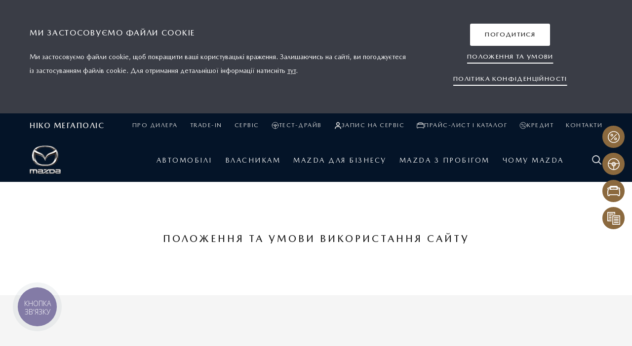

--- FILE ---
content_type: text/html; charset=utf-8
request_url: https://mazda.niko.ua/terms-and-conditions/
body_size: 14129
content:
<!doctype html>
<html lang="uk">
<head>
    <meta charset="UTF-8">
    <meta content="width=device-width, user-scalable=yes, initial-scale=1.0, minimum-scale=1.0" name="viewport">
    <meta content="ie=edge" http-equiv="X-UA-Compatible">

    <link rel="canonical" href="https://mazda.niko.ua/terms-and-conditions/" />
    <link href="/misc/css/fonts.css" rel="stylesheet">
    <link href="/misc/css/styles.min.css" rel="stylesheet">
    <script src="https://cdn.jsdelivr.net/npm/@fancyapps/ui@5.0/dist/fancybox/fancybox.umd.js"></script>
    <link rel="stylesheet" href="https://cdn.jsdelivr.net/npm/@fancyapps/ui@5.0/dist/fancybox/fancybox.css" />
    <link href="/misc/css/style.css?v=1" rel="stylesheet">

    <title>Положення та умови використання сайту | НІКО Мегаполіс</title>
    <meta name="description" content=""/>
    <meta name="keywords" content=""/>
    <meta name="og:title" content="Положення та умови використання сайту | НІКО Мегаполіс"/>
    <meta name="og:description" content=""/>
    <meta name="og:image" content=""/>
    
    <style>
        #map {
            height: 700px;
            width: 100%;
        }
    </style>

<!-- Google Tag Manager -->
<script>(function(w,d,s,l,i){w[l]=w[l]||[];w[l].push(
{'gtm.start':
new Date().getTime(),event:'gtm.js'});var f=d.getElementsByTagName(s)[0],
j=d.createElement(s),dl=l!='dataLayer'?'&l='+l:'';j.async=true;j.src=
'https://www.googletagmanager.com/gtm.js?id='+i+dl;f.parentNode.insertBefore(j,f);
})(window,document,'script','dataLayer','GTM-TDK7SKZ');</script>
<!-- End Google Tag Manager -->

<!-- Global site tag (gtag.js) - Google Analytics -->
<script async src="https://www.googletagmanager.com/gtag/js?id=UA-46203837-1"></script>
<script>
  window.dataLayer = window.dataLayer || [];
  function gtag(){
dataLayer.push(arguments);}
  gtag('js', new Date());

  gtag('config', 'UA-46203837-1');
</script>



<!-- Facebook Pixel Code -->
<script>

!function(f,b,e,v,n,t,s)
{if(f.fbq)return;n=f.fbq=function()
{n.callMethod?
n.callMethod.apply(n,arguments):n.queue.push(arguments)};
if(!f._fbq)f._fbq=n;n.push=n;n.loaded=!0;n.version='2.0';
n.queue=[];t=b.createElement(e);t.async=!0;
t.src=v;s=b.getElementsByTagName(e)[0];
s.parentNode.insertBefore(t,s)}(window,document,'script',
'https://connect.facebook.net/en_US/fbevents.js');
fbq('init', '475888176876675');
fbq('track', 'PageView');
</script>
<noscript>
<img height="1" width="1"
src="https://www.facebook.com/tr?id=475888176876675&ev=PageView
&noscript=1"/>
</noscript>
<!-- End Facebook Pixel Code -->


</head>
<body>
<!-- Google Tag Manager (noscript) -->
<noscript><iframe src="https://www.googletagmanager.com/ns.html?id=GTM-TDK7SKZ"
height="0" width="0" style="display:none;visibility:hidden"></iframe></noscript>
<!-- End Google Tag Manager (noscript) -->

<script type="text/javascript">
(function(d, w, s) {
    var widgetHash = 'eN8hIUaci0F6fSI3duUJ', bch = d.createElement(s); bch.type = 'text/javascript'; bch.async = true;
    bch.src = '//widgets.binotel.com/chat/widgets/' + widgetHash + '.js';
    var sn = d.getElementsByTagName(s)[0]; sn.parentNode.insertBefore(bch, sn);
})(document, window, 'script');
</script>

<script type="text/javascript">
  (function(d, w, s) {
var widgetHash = 'q17bba44ayqz5cs6ku17', gcw = d.createElement(s); gcw.type = 'text/javascript'; gcw.async = true;
gcw.src = '//widgets.binotel.com/getcall/widgets/'+ widgetHash +'.js';
var sn = d.getElementsByTagName(s)[0]; sn.parentNode.insertBefore(gcw, sn);
  })(document, window, 'script');
</script>

    <div class="wrapper">

        <header class="b-main-header">
            <div class="b-header-cookie">
                <div class="b-header-cookie__container">
                    <div class="l-container h-100">
                        <div class="b-header-cookie__row l-row">
                            <div class="l-col-12 l-col-xl-8">
                                <div class="b-header-cookie__headline headline">Ми застосовуємо файли cookie</div>
                                <span class="b-header-cookie__text">Ми застосовуємо файли cookie, щоб покращити ваші користувацькі враження. Залишаючись на сайті, ви погоджуєтеся із застосуванням файлів cookie. Для отримання детальнішої інформації натисніть <a href="/privacy-policy/">тут</a>.</span>
                            </div>
                            <div class="l-col-12 l-col-xl-4">
                                <div class="text-center">
                                    <div onclick="setCookie('accept', '1', '365', '/'); $('.b-header-cookie').removeClass('b-header-cookie--open');" role="button" class="btn btn--transform btn--transform-white js-hide-cookie w-100 w-md-auto">
                                        <div class="btn__animate">
                                            <span class="btn__link btn__link--opacity">Погодитися</span>
                                            <span class="btn__link btn__link--hover">Погодитися</span>
                                        </div>
                                    </div>
                                </div>
                                <div class="text-center">
                                    <div class="b-header-promo-item">
                                        <a href="/terms-and-conditions/" role="button" class="btn btn--border">
                                            <div class="btn__animate">
                                                <span class="btn__link">Положення та умови</span>
                                            </div>
                                        </a>
                                    </div>
                                </div>
                                <div class="text-center">
                                    <div class="b-header-promo-item">
                                        <a href="/privacy-policy/" role="button" class="btn btn--border">
                                            <div class="btn__animate">
                                                <span class="btn__link">Політика конфіденційності</span>
                                            </div>
                                        </a>
                                    </div>
                                </div>
                            </div>
                        </div>
                    </div>
                </div>
            </div>
            <div class="b-header-wrap">
                <div class="b-header-mobile-container">
                    <div class="b-header-mobile-head">
                        <a href="/" class="b-header-mobile-logo">
                            <img src="/images/logo.png" alt="">
                        </a>

                        <a href="tel:+38 (044) 394-55-55" class="b-header-phone"><span>+38&nbsp;(044)&nbsp;394-55-55</span></a>

                        <div class="b-header-utilities">
                            <div class="b-header-mobile-search icon-search js-open-popup" data-open-popup="search-popup"></div>
                            <button class="js-toggle-hamburger hamburger hamburger--slider" type="button">
                                    <span class="hamburger-box">
                                        <span class="hamburger-inner"></span>
                                    </span>
                            </button>
                        </div>
                    </div>
                </div>
                <div class="b-header-mobile">
                    <div class="b-header-panel">
                        <div class="b-header-top-wrap">
                            <div class="l-container">
                                <div class="b-header-top">

                                    <div class="b-header-dealer">НІКО Мегаполіс</div>

                                    <ul class="list b-header-links">

                                        <li class="b-header-links__item"><a href="/niko-istline-megapolis/" class="b-header-links__link">Про дилера</a></li>

                                        <li class="b-header-links__item"><a href="/niko-istline-megapolis/trade-in/" class="b-header-links__link">Trade-in</a></li>

                                        <li class="b-header-links__item"><a href="/niko-istline-megapolis/service-and-maintenance/" class="b-header-links__link">Сервіс</a></li>

                                        <li class="b-header-links__item"><a href="/test-drive/" class="b-header-links__link"><i class="b-header-links__icon"><svg version="1.1" id="Layer_2" xmlns="https://www.w3.org/2000/svg" xmlns:xlink="https://www.w3.org/1999/xlink" x="0px" y="0px" viewBox="0 0 36 36" style="enable-background:new 0 0 36 36;" xml:space="preserve"><style type="text/css"> .test-drive-st0&#123;fill:none;stroke-linecap:round;stroke-linejoin:round;&#125; .test-drive-st1&#123;fill:none;stroke-miterlimit:10;&#125; </style><g><circle class="test-drive-st0" cx="18" cy="18" r="15.5"></circle><circle class="test-drive-st0" cx="18" cy="18" r="5.2"></circle><line class="test-drive-st0" x1="18" y1="33.5" x2="18" y2="23.2"></line><path class="test-drive-st1" d="M18,15.6c1.4,0,2.5,1.1,2.5,2.5c0,1.4-1.1,2.5-2.5,2.5s-2.5-1.1-2.5-2.5C15.5,16.7,16.6,15.6,18,15.6z"></path><line class="test-drive-st0" x1="2.8" y1="15.4" x2="12.8" y2="16.7"></line><line class="test-drive-st0" x1="23.1" y1="16.7" x2="33.1" y2="15.4"></line></g></svg></i>Тест-драйв</a></li>

                                        <li class="b-header-links__item"><a href="/service/" class="b-header-links__link"><i class="b-header-links__icon b-header-links__icon--no-stroke"><svg version="1.1" id="Layer_1" xmlns="https://www.w3.org/2000/svg" xmlns:xlink="https://www.w3.org/1999/xlink" x="0px" y="0px" viewBox="0 0 20 20" enable-background="new 0 0 20 20" xml:space="preserve"><g><path d="M1.9,18.8L2,17.1c0.3-3.2,3.2-5,8-5s7.6,1.8,8,5l0.1,1.6h-1.6l-0.1-1.5c-0.3-2.9-3.6-3.6-6.4-3.6s-6.1,0.6-6.4,3.6 l-0.1,1.5H1.9z M5.6,5.7c0-2.4,2-4.4,4.4-4.4s4.4,2,4.4,4.4c0,3-1.9,5.3-4.4,5.3S5.6,8.7,5.6,5.7z M7.1,5.7c0,2.1,1.2,3.8,2.9,3.8 s2.9-1.6,2.9-3.8c0-1.5-1.3-2.9-2.9-2.9S7.1,4.1,7.1,5.7z"></path></g></svg></i>Запис на сервіс</a></li>

                                        <li class="b-header-links__item"><a href="/request-a-brochure/" class="b-header-links__link"><i class="b-header-links__icon"><svg viewBox="0 0 28 22" version="1.1" xmlns="http://www.w3.org/2000/svg" xmlns:xlink="http://www.w3.org/1999/xlink"><g id="Page-3" fill="none" fill-rule="evenodd"><g id="GAT_Open_iPhone6-Copy-14" transform="translate(-324.000000, -521.000000)"><g id="GAT" transform="translate(174.000000, 294.000000)"><g id="01" transform="translate(1.000000, 216.000000)"><g id="Group-5" transform="translate(150.000000, 12.000000)"><path d="M12.9603175,-0.00013 C9.8676175,-0.00013 7.4171175,-0.00013 6.2123425,0.135395 C5.8899425,0.14157 5.1859925,0.281645 3.7618425,3.529045 C3.5811425,3.77507 3.3175675,3.929445 3.2041425,3.929445 C2.9766425,3.929445 2.8112175,3.86542 2.6672425,3.721445 C2.5404925,3.59437 2.3675925,3.523195 2.1878675,3.523195 L1.7816175,3.523195 C1.2320425,3.523195 0.7113925,3.702595 0.4218175,3.992495 C0.3304925,4.08317 0.2674425,4.198545 0.2394925,4.324645 C0.0311675,5.26552 0.4897425,5.97142 1.0045425,6.22882 C1.0900175,6.284395 1.2398425,6.521645 1.2398425,6.63962 C1.2398425,7.01337 1.2343175,7.180095 1.0939175,7.397845 C-0.3802825,9.340045 -0.1810575,17.553445 0.6158425,19.437795 C0.7221175,19.687395 0.9674925,19.85087 1.2398425,19.85087 L2.8654925,19.85087 C3.2395675,19.85087 3.5431175,19.54732 3.5431175,19.173245 C3.5473425,19.142045 3.5613175,19.09557 3.5743175,19.040645 C3.6185175,18.85962 3.6786425,18.611645 3.6786425,18.292495 C3.6786425,18.11277 3.9444925,17.953845 4.1528175,17.953845 L12.8927175,17.953845 L21.6326175,17.953845 C21.7262175,17.953845 22.0092925,17.953845 22.1197925,18.424445 C22.1925925,18.84662 22.3365675,19.21452 22.5591925,19.54927 C22.6852925,19.736795 22.8965425,19.85087 23.1230675,19.85087 L24.7487175,19.85087 C25.0282175,19.85087 25.2781425,19.680245 25.3798675,19.42122 C26.1819675,17.379245 26.3906175,9.28642 24.8735175,7.370545 C24.8579175,7.35007 24.8406925,7.33057 24.8215175,7.31237 C24.7487175,7.226245 24.7487175,6.83007 24.7487175,6.63962 C24.7487175,6.47907 24.9326675,6.296095 25.0659175,6.18332 C25.3941675,5.98442 25.7516675,5.55997 25.8540425,5.06987 C25.9219675,4.748445 25.8696425,4.43677 25.7077925,4.17547 C25.5361925,3.766295 24.9934425,3.523195 24.2069425,3.523195 C23.6290925,3.523195 23.3450425,3.707145 23.2173175,3.93757 C23.0850425,4.01752 22.9049925,4.06497 22.7164925,4.06497 C22.2891175,4.06497 22.2380925,3.88687 22.2163175,3.811145 C22.2062425,3.77702 22.1942175,3.74387 22.1792675,3.71202 C21.1636425,1.521195 20.5487425,0.821145 20.2854925,0.522145 C20.2815925,0.517595 20.2770425,0.51207 20.2728175,0.507845 C20.1730425,0.309595 19.9773925,0.165945 19.7427425,0.13962 C18.4862925,-0.00013 15.9252925,-0.00013 12.9603175,-0.00013" id="Stroke-1"></path><path d="M4.835285,6.457685 C4.835285,6.457685 5.81149689,3.403335 6.90889791,1.845285 C6.96157559,1.769885 7.04074437,1.72601 7.129048,1.721135 C8.72429881,1.628185 17.1962712,1.628185 18.791522,1.721135 C18.8798256,1.72601 18.9589944,1.769885 19.0119766,1.845285 C20.1090731,3.403335 21.085285,6.457685 21.085285,6.457685 C21.085285,6.457685 16.9563289,6.132685 12.9604372,6.132685 C8.96454559,6.132685 4.835285,6.457685 4.835285,6.457685 Z" id="Stroke-3" stroke-linecap="round" stroke-linejoin="round"></path></g></g></g></g></g></svg></i>Прайс-лист і каталог</a></li>

                                        <li class="b-header-links__item"><a href="/credit-and-leasing/" class="b-header-links__link"><i class="b-header-links__icon"><svg version="1.1" id="Ebene_1" xmlns="https://www.w3.org/2000/svg" xmlns:xlink="https://www.w3.org/1999/xlink" x="0px" y="0px" viewBox="0 0 36 36" style="enable-background:new 0 0 36 36;" xml:space="preserve"><style type="text/css"> .st0-offer&#123;fill:none;stroke-linecap:round;stroke-linejoin:round;&#125; </style><g id="Release-2---Summary"><g id="Summary---Config-saved" transform="translate(-248.000000, -1183.000000)"><g id="Conversion-Bar-CTA" transform="translate(203.000000, 1171.000000)"><g><g id="offer" transform="translate(46.000000, 13.000000)"><circle id="Oval" class="st0-offer" cx="17" cy="17" r="15.5"></circle><path id="Path" class="st0-offer" d="M9.4,24.8L24.6,9.6"></path><circle class="st0-offer" cx="11.7" cy="11.8" r="2.6"></circle><circle class="st0-offer" cx="22.2" cy="22.2" r="2.6"></circle></g></g></g></g></g></svg></i>Кредит</a></li>

                                        <li class="b-header-links__item"><a href="/niko-istline-megapolis/contacts/" class="b-header-links__link">Контакти</a></li>

                                    </ul>
<!--
                                    <ul class="list b-header-language">
                                        <li class="b-header-language__item">
                                            <a href="/" class="b-header-language__link b-header-language__link--active">УКР</a>
                                        </li>
                                        <li class="b-header-language__item">
                                            <a href="/ru/" class="b-header-language__link">РУС</a>
                                        </li>
                                    </ul>
-->

                                    <a href="tel:+38 (044) 394-55-55" class="b-header-phone"><span>+38&nbsp;(044)&nbsp;394-55-55</span></a>

                                </div>
                            </div>
                        </div>
                        <div class="b-header-main-wrap">
                            <div class="l-container">
                                <div class="b-header-main">
                                    <div class="b-header-logo">
                                        <a href="/">
                                            <img src="/images/logo.png" alt="">
                                        </a>
                                    </div>
                                    <nav class="b-header-nav">
                                        <ul class="list b-header-list">

                                            <li class="b-header-list__item">
                                                <a href="/cars/" class="b-header-list__link js-header-link"><span>Автомобілі</span></a>

    
                                            </li>
    
                                            <li class="b-header-list__item">
                                                <a href="/owners/overview/" class="b-header-list__link js-header-link has-child"><span>Власникам</span></a>

    
                                                <div class="b-header-motion js-header-top-lvl">
                                                    <div class="b-header-motion-head-wrap">
                                                        <div class="b-header-motion-head">
                                                            <div class="js-motion-back b-header-motion-head__back icon-angle-left"></div>
                                                            <div class="b-header-motion-head__title">Власникам</div>
                                                        </div>
                                                    </div>
                                                    <div class="b-header-motion-wrap">
                                                        <ul class="list b-header-list">
    
                                                            <li class="b-header-list__item">
                                                                <a href="/owners/overview/" class="b-header-list__link">Огляд</a>
                                                            </li>
    
                                                            <li class="b-header-list__item">
                                                                <a href="/owners/sat-nav-bluetooth/" class="b-header-list__link">Зв’язок</a>
                                                            </li>
    
                                                            <li class="b-header-list__item">
                                                                <a href="/owners/accessories/" class="b-header-list__link">Аксесуари Mazda</a>
                                                            </li>
    
                                                            <li class="b-header-list__item">
                                                                <a href="/owners/videos-and-manuals/" class="b-header-list__link">Відео та керівництва</a>
                                                            </li>
    
                                                            <li class="b-header-list__item">
                                                                <a href="/owners/warranty/" class="b-header-list__link">ГАРАНТІЯ</a>
                                                            </li>
    
                                                            <li class="b-header-list__item">
                                                                <a href="/owners/recalls/" class="b-header-list__link">Сервісні кампанії</a>
                                                            </li>
    
                                                            <li class="b-header-list__item">
                                                                <a href="/owners/mazda-assistance/" class="b-header-list__link">Mazda Assistance</a>
                                                            </li>
    
                                                        </ul>
                                                    </div>
                                                </div>
    
                                            </li>
    
                                            <li class="b-header-list__item">
                                                <a href="/business/" class="b-header-list__link js-header-link"><span>Mazda для бізнесу</span></a>

    
                                            </li>
    
                                            <li class="b-header-list__item">
                                                <a href="/used-cars/" class="b-header-list__link js-header-link"><span>Mazda з пробігом</span></a>

    
                                            </li>
    
                                            <li class="b-header-list__item">
                                                <a href="/why-mazda/drive-together-car-advert/" class="b-header-list__link js-header-link has-child"><span>Чому Mazda</span></a>

    
                                                <div class="b-header-motion js-header-top-lvl">
                                                    <div class="b-header-motion-head-wrap">
                                                        <div class="b-header-motion-head">
                                                            <div class="js-motion-back b-header-motion-head__back icon-angle-left"></div>
                                                            <div class="b-header-motion-head__title">Чому Mazda</div>
                                                        </div>
                                                    </div>
                                                    <div class="b-header-motion-wrap">
                                                        <ul class="list b-header-list">
    
                                                            <li class="b-header-list__item">
                                                                <a href="/why-mazda/drive-together-car-advert/" class="b-header-list__link">Єдність водія та автомобіля</a>
                                                            </li>
    
                                                            <li class="b-header-list__item">
                                                                <a href="/why-mazda/design/" class="b-header-list__link">Дизайн</a>
                                                            </li>
    
                                                            <li class="b-header-list__item">
                                                                <a href="/why-mazda/technology/" class="b-header-list__link">Технології</a>
                                                            </li>
    
                                                            <li class="b-header-list__item">
                                                                <a href="/why-mazda/safety/" class="b-header-list__link">Безпека</a>
                                                            </li>
    
                                                            <li class="b-header-list__item">
                                                                <a href="/why-mazda/innovation/" class="b-header-list__link">Інновації </a>
                                                            </li>
    
                                                            <li class="b-header-list__item">
                                                                <a href="/careers/careers-at-mazda/" class="b-header-list__link">Вакансії</a>
                                                            </li>
    
                                                            <li class="b-header-list__item">
                                                                <a href="/why-mazda/news-and-events/" class="b-header-list__link">Новини та події</a>
                                                            </li>
    
                                                        </ul>
                                                    </div>
                                                </div>
    
                                            </li>
    

                                            <li class="b-header-list__item b-header-list__item--icon">
                                                <a href="#" class="b-header-list__link js-header-link js-open-popup" data-open-popup="search-popup">
                                                    <i class="b-header-list__icon icon-search"></i>
                                                </a>
                                            </li>
                                        </ul>
                                    </nav>
                                </div>
                            </div>
                        </div>
                    </div>
                </div>

            </div>
        </header>

<main class="b-main-content">

    <div class="py-90 py-100 bg-white">
        <div class="l-container">
            <div class="l-row l-row--center-x">
                <div class="l-col-12 l-col-lg-8">
                    <div class="title--h3 text-center">Положення та умови використання сайту</div>
                </div>
            </div>
        </div>
    </div>
    <div class="py-90 py-100">
        <div class="l-container">
            <div class="l-row l-row--center-x">
                <div class="l-col-12 l-col-lg-8">
                    <div class="title--h5 headline mb-20"></div>
                    <div class="b-content-block text-block text-block--p1 text-block--gutter-m">
                        <p>На&nbsp;цій сторінці викладено правові умови, що&nbsp;регламентують використання веб-сайту <a rel="nofollow" href="http://www.mazda.ua">www.mazda.ua</a></p>
<p>Просимо Вас уважно ознайомитися з&nbsp;ними.</p>
<p>ДП &laquo;АВТО Інтернешнл&raquo; не може гарантувати, що вся інформація є чинною на момент перегляду Вами сайту.</p>
<p><strong>Орієнтовна вартість (ціна)&nbsp;на автомобілі, товари та послуги, умови придбання</strong></p>
<p>Інформація, наведена на сайті, є довідковою та не є пропозицією (офертою) укласти правочин (договір).</p>
<p>Вартість (ціна) на автомобілі, інші товари та послуги є орієнтовною та не остаточною.<br /> Остаточна вартість (ціна) на автомобілі, інші товари та послуги, а також остаточні умови придбання визначаються офіційними дилерами та сервісними станціями у відповідних договорах з клієнтами (договір купівлі-продажу, договір про надання послуг тощо).&nbsp;</p>
<p>Для отримання інформації про детальні умови придбання автомобілів, інших товарів та послуг, а також для укладення правочинів (договорів) просимо звертатись до&nbsp;офіційного дилера вашого регіону</p>
<p><strong>Умови</strong></p>
<p>Управління веб-сайтом -&nbsp;<a rel="nofollow" href="http://www.mazda.ua">www.mazda.ua</a> здійснюється ДП &laquo;АВТО Інтернешнл&raquo; (далі &ndash; Компанія)<br /> Місце знаходження: 4073, м.Київ, пр-т Степана Бандери, 22-А<br /> Код ЄДРПОУ:20051198<br /> Компанія доклала зусиль для забезпечення відповідності інформації на цьому веб-сайті.</p>
<p><strong>Авторські права</strong></p>
<p>Всі об&rsquo;єкти інтелектуальної власності (відповідно до Цивільного кодексу України), графічні зображення, тексти або інші наявні на цьому сайті матеріали та об'єкти (далі - матеріали) на веб-сайті та його наповнення, належать Компанії та/або використовуються нею на законних підставах.</p>
<p>Ви не можете копіювати, відтворювати, опубліковувати, завантажувати, розміщувати, сповіщати або передавати чи будь-яким іншим чином використовувати будь-які матеріали для будь-якої комерційної або публічної цілі без попереднього погодження з Компанією та/або особою, що має право на їх використання.</p>
<p>Ви не можете адаптувати, змінювати або створювати будь-який матеріал або інформацію на цьому веб-сайті або використовувати його з будь-якою іншою метою окрім Вашого особистого некомерційного використання. Ви погоджуєтесь користуватись цим веб-сайтом лише для законних цілей.</p>
<p>Компанія залишає за собою право на використання для власних цілей (включаючи публічні) будь-які матеріали, представлені на цьому веб-сайті в будь-якій формі, включаючи але не обмежуючись у формі текстів та зображень. Компанія залишає за собою право проводити моніторинг повідомлень на веб-сайті та змінювати або видаляти будь-які повідомлення.</p>
<p><strong>Обмеження відповідальності</strong></p>
<p>Ми намагаємося забезпечити, щоб інформація, яка викладена на нашому веб-сайті, була достовірною, повною та актуальною. В будь-якому разі користуючись цим веб-сайтом Ви погоджуєтесь на виконання Умов, які вступають в силу з моменту першого використання веб-сайту.</p>
<p>Без обмежень Ваших законних прав веб-сайт та вся інформація, текст, імена, зображення, фотографії, логотипи, посилання та ікони та інші матеріали (без обмежень) надаються як вони є та є доступними без прямого чи опосередкованого надання гарантій. Зокрема ми не надаємо гарантію на точність або повноту інформації, що надана на цьому веб-сайті, так само як не гарантуємо, що можливість користування цього веб-сайту буде безперервним або безпомилковим, або що на веб-сайті та його серверах відсутні комп&rsquo;ютерні віруси або дефекти.</p>
<p>Ні за яких обставин ДП &laquo;АВТО Інтернешнл&raquo; не несе відповідальності перед третіми особами за будь-яку шкоду або втрати, що можуть виникнути у результаті використання інформації, що міститься на нашому веб-сайті або продуктів, які на ньому зображені, включаючи та не обмежуючись пряму та непряму шкоду, або&nbsp; шкоду, що якимось чином виникла через використання або втрату користування, даних, або прибутків в силу договору, недбалості або образливої поведінки, що виникли через або пов&rsquo;язані з використання веб-сайту.</p>
<p>Незважаючи на всі Умови, ми не несемо відповідальності за претензіями, пов&rsquo;язаними із функціональністю та доступністю цього веб-сайту.</p>
<p>Перелік обладнання автомобілів, зазначений на сайті, може відрізнятися від запропонованих в салоні, тож для уточнення інформації просимо звертатись до офіційних дилерів.</p>
<p><strong>Торговельні марки</strong></p>
<p>Всі знаки для товарів та послуг (торговельні марки), комерційні найменування, логотипи тощо, які ідентифікують ДП &laquo;АВТО Інтернешнл&raquo; є інтелектуальною власністю Компанії та/або виробника, та використовуються Компанією на законних підставах.</p>
<p>Знаки для товарів та послуг (торговельні марки), комерційні найменування логотипи тощо третіх сторін, які використовуються на цьому веб-сайті, є власністю третіх осіб та/або такі особи користуються ними на законних підставах, а Компанія розміщує їх на цьому веб-сайті на законних підставах. Компанія не надає дозвіл на використання знаків для товарів та послуг (торговельних марок), комерційних найменувань, логотипів третіх сторін будь-якій іншій особі, окрім їх власника та/або особи, що користується ними на законних підставах. Будь-яке таке використання є порушенням прав таких осіб та законодавства України.</p>
<p><strong>Обмеження відповідальності щодо програмного забезпечення</strong></p>
<p>Завантаження програмного забезпечення з цього веб-сайту було детально перевірено та випробувано на всіх етапах виробництва, але як і для всього нового програмного забезпечення ми все ж таки рекомендуємо, щоб перед його використанням Ви перевірили програмне забезпечення за допомогою антивірусної програми. Ми також рекомендуємо зробити резервні копії Вашого жорсткого диску перед використанням програмного забезпечення. Компанія не несе відповідальності за будь-які збої, пошкодження та/або втрату даних Вашої інформації або комп&rsquo;ютерної системи, що може виникнути під час використання цього програмного забезпечення. Рекомендуємо отримати консультацію у Вашого системного адміністратора та/або мережевого адміністратора перед встановленням будь-якого програмного забезпечення на мережевий комп&rsquo;ютер.</p>
<p><strong>Захист персональних даних</strong></p>
<p>Мета публікації політики з охорони особистих відомостей полягає в тому, щоб пояснити, які саме види даних ми збираємо у відвідувачів нашого сайту і як ця інформація використовується.</p>
<p>Усі персональні дані, отримані на сайті, збираються, обробляються і захищаються з повним дотриманням положень законодавства України і Європейського Союзу (&laquo;Основні принципи захисту даних в межах Євросоюзу&raquo; - European Union Data Protection Framework Directives, відповідно до директиви EU 95/46/EC).</p>
<p><strong>Персональні дані</strong></p>
<p>Персональні дані на сайтах Компанії збираються через спеціальні анкети і форми.<br /> Вони можуть включати ваші П.І.П., адресу проживання та електронної пошти, відомості про автомобіль та його експлуатацію.<br /> Також, якщо ви забажаєте зробити замовлення тест-драйву в одного з офіційних дилерів Вам буде необхідно залишити контактну інформацію і деякі персональні дані, заповнивши спеціальну форму, для того щоб Ваш запит міг бути обробленим. При цьому всі правила роботи з персональними даними неухильно дотримуються.</p>
<p><strong>Підсудність</strong></p>
<p>Ці Умови регулюються та підготовлені у відповідності із законодавством України. Спори, що виникають з цього приводу мають бути предметом розгляду судів України.</p>
<p>Якщо будь-яке положення Умов буде визнане неправомірним, не чинним або іншим чином таким, що не має юридичної сили з причин невідповідності законодавству України, таке положення має бути видалене з Умов. Всі інші положення Умов зберігають свою чинність та є обов&rsquo;язковими.</p>
<p>ДП &laquo;АВТО Інтернешнл&raquo; залишає за собою право на зміну будь-яких положень Умов в будь-який час шляхом викладення змін в мережі Інтернет.</p>
<p>Якщо Ви не приймаєте цих Умов повністю, Ви маєте терміново припинити використання цього веб-сайту</p>
<p><strong>Інші відомості, зібрані під час відвідування сайту</strong></p>
<p>Під час перегляду нашого сайту&nbsp;<a rel="nofollow" href="http://www.mazda.ua">www.mazda.ua</a> , читання текстів на його сторінках і завантаження іншої інформації, відбувається автоматична реєстрація деяких даних про комп'ютер, з якого Ви переглядаєте сайт.</p>
<p>Ця інформація нічого не говорить про Вас особисто і не є персональною. Вона лише дозволяє нам підрахувати кількість відвідувачів сайту, частоту відвідування окремих сторінок, а також з'ясувати типи використовуваних ними комп'ютерів і програмного забезпечення. Завдяки цьому ми можемо постійно поліпшувати сайт і робити його зручнішим і кориснішим для Вас.</p>
                    </div>
                </div>
            </div>
        </div>
    </div>


</main>
        <footer class="b-main-footer">
            <div class="l-container">
                <div class="b-footer-top">
                    <div class="l-row">
                        <div class="l-col-12 l-col-md-4 l-col-xl">

                            <div class="js-accordion-parent b-footer-item">
                                <div class="js-accordion-title b-footer-item__headline title title--h5">Я ХОЧУ:</div>
                                <ul class="list b-footer-list js-accordion-list">

                                    <li class="b-footer-list__item"><a href="/test-drive/" class="b-footer-list__link">Замовити тест-драйв</a></li>

                                    <li class="b-footer-list__item"><a href="/request-a-brochure/" class="b-footer-list__link">Переглянути каталог</a></li>

                                    <li class="b-footer-list__item"><a href="/request-a-brochure/" class="b-footer-list__link">Дізнатися ціни</a></li>

                                </ul>
                            </div>

                        </div>
                        <div class="l-col-12 l-col-md-4 l-col-xl">

                            <div class="js-accordion-parent b-footer-item">
                                <div class="js-accordion-title b-footer-item__headline title title--h5">ДІЗНАТИСЬ ПРО:</div>
                                <ul class="list b-footer-list js-accordion-list">

                                    <li class="b-footer-list__item"><a href="/owners/accessories/" class="b-footer-list__link">Аксесуари Mazda</a></li>

                                    <li class="b-footer-list__item"><a href="/why-mazda/technology/" class="b-footer-list__link">Технології Skyactiv</a></li>

                                    <li class="b-footer-list__item"><a href="/business/" class="b-footer-list__link">Mazda для бізнесу</a></li>

                                </ul>
                            </div>

                        </div>
                        <div class="l-col-12 l-col-md-4 l-col-xl">

                            <div class="js-accordion-parent b-footer-item">
                                <div class="js-accordion-title b-footer-item__headline title title--h5">КОРИСНО ЗНАТИ:</div>
                                <ul class="list b-footer-list js-accordion-list">

                                    <li class="b-footer-list__item"><a href="/owners/videos-and-manuals/" class="b-footer-list__link">Відео та керівництва</a></li>

                                    <li class="b-footer-list__item"><a href="/why-mazda/news-and-events/news/" class="b-footer-list__link">Новини Mazda в Україні</a></li>

                                </ul>
                            </div>

                        </div>
                        <div class="l-col-12 l-col-xl">
                            <div class="b-footer-item b-footer-social">
                                <div class=" b-footer-item__headline title title--h5">СОЦМЕРЕЖІ:</div>
                                <ul class="list b-footer-list">

                                    <li class="b-footer-list__item">
                                        <a href="https://www.facebook.com/mazda.nikomegapolis/" target="_blank" class="b-footer-list__link">
                                            <i class="icon icon-facebook"></i>
                                            FACEBOOK
                                        </a>
                                    </li>


                                    <li class="b-footer-list__item">
                                        <a href="https://www.youtube.com/channel/UCCufpw94UCrq3Smt9AMPTBA" target="_blank" class="b-footer-list__link">
                                            <i class="icon icon-youtube"></i>
                                            YOUTUBE
                                        </a>
                                    </li>


                                    <li class="b-footer-list__item">
                                        <a href="https://instagram.com/niko_megapolis" target="_blank" class="b-footer-list__link">
                                            <i class="icon icon-instagram"></i>
                                            INSTAGRAM
                                        </a>
                                    </li>

                                </ul>
                            </div>
                        </div>

                    </div>
                </div>
                <div class="b-footer-bottom">
                    <div class="b-footer-select"></div>
                    <ul class="list b-footer-privacy">

                        <li class="b-footer-privacy__item"><a href="/terms-and-conditions/" class="b-footer-privacy__link">Положення та умови використання сайту</a></li>

                        <li class="b-footer-privacy__item"><a href="/privacy-policy/" class="b-footer-privacy__link">Політика конфіденційності</a></li>

                    </ul>
                </div>

            </div>
        </footer>
        
        <div class="b-content-navigation js-content-parent">
            <div class="b-content-navigation__overlay"></div>
            <ul class="b-content-nav list js-content-nav b-content-nav--show">
                <li class="b-content-nav__item">
                    <a href="/cars/" class="b-content-nav__link">
                        <div class="b-content-nav__content">
                            <div class="b-content-nav__text-wrap">
                                <span class="b-content-nav__text title--h5">Запитай про пропозицію</span>
                            </div>
                        </div>
                        <div class="b-content-nav__icon b-content-nav__icon--stroke">
                            <svg version="1.1" id="Ebene_1" xmlns="https://www.w3.org/2000/svg" xmlns:xlink="https://www.w3.org/1999/xlink" x="0px" y="0px" viewBox="0 0 36 36" style="enable-background:new 0 0 36 36;" xml:space="preserve"><style type="text/css"> .st0-offer </style><g id="Release-2---Summary"><g id="Summary---Config-saved" transform="translate(-248.000000, -1183.000000)"><g id="Conversion-Bar-CTA" transform="translate(203.000000, 1171.000000)"><g><g id="offer" transform="translate(46.000000, 13.000000)"><circle id="Oval" class="st0-offer" cx="17" cy="17" r="15.5"></circle><path id="Path" class="st0-offer" d="M9.4,24.8L24.6,9.6"></path><circle class="st0-offer" cx="11.7" cy="11.8" r="2.6"></circle><circle class="st0-offer" cx="22.2" cy="22.2" r="2.6"></circle></g></g></g></g></g></svg>
                        </div>
                    </a>
                </li>
                <li class="b-content-nav__item">
                    <a href="/test-drive/" class="b-content-nav__link">
                        <div class="b-content-nav__content">
                            <div class="b-content-nav__text-wrap">
                                <span class="b-content-nav__text title--h5">Тест-драйв</span>
                            </div>
                        </div>
                        <div class="b-content-nav__icon b-content-nav__icon--stroke">
                            <svg version="1.1" id="Layer_2" xmlns="https://www.w3.org/2000/svg" xmlns:xlink="https://www.w3.org/1999/xlink" x="0px" y="0px" viewBox="0 0 36 36" style="enable-background:new 0 0 36 36;" xml:space="preserve"><style type="text/css"> .test-drive-st0 .test-drive-st1 </style><g><circle class="test-drive-st0" cx="18" cy="18" r="15.5"></circle><circle class="test-drive-st0" cx="18" cy="18" r="5.2"></circle><line class="test-drive-st0" x1="18" y1="33.5" x2="18" y2="23.2"></line><path class="test-drive-st1" d="M18,15.6c1.4,0,2.5,1.1,2.5,2.5c0,1.4-1.1,2.5-2.5,2.5s-2.5-1.1-2.5-2.5C15.5,16.7,16.6,15.6,18,15.6z"></path><line class="test-drive-st0" x1="2.8" y1="15.4" x2="12.8" y2="16.7"></line><line class="test-drive-st0" x1="23.1" y1="16.7" x2="33.1" y2="15.4"></line></g></svg>
                        </div>
                    </a>
                </li>
                <li class="b-content-nav__item">
                    <a href="/service/" class="b-content-nav__link">
                        <div class="b-content-nav__content">
                            <div class="b-content-nav__text-wrap">
                                <span class="b-content-nav__text title--h5">Запис на сервіс</span>
                            </div>
                        </div>
                        <div class="b-content-nav__icon b-content-nav__icon--stroke">
                            <svg viewBox="0 0 28 22" version="1.1" xmlns="http://www.w3.org/2000/svg" xmlns:xlink="http://www.w3.org/1999/xlink"><g id="Page-3" fill="none" fill-rule="evenodd"><g id="GAT_Open_iPhone6-Copy-14" transform="translate(-324.000000, -521.000000)"><g id="GAT" transform="translate(174.000000, 294.000000)"><g id="01" transform="translate(1.000000, 216.000000)"><g id="Group-5" transform="translate(150.000000, 12.000000)"><path d="M12.9603175,-0.00013 C9.8676175,-0.00013 7.4171175,-0.00013 6.2123425,0.135395 C5.8899425,0.14157 5.1859925,0.281645 3.7618425,3.529045 C3.5811425,3.77507 3.3175675,3.929445 3.2041425,3.929445 C2.9766425,3.929445 2.8112175,3.86542 2.6672425,3.721445 C2.5404925,3.59437 2.3675925,3.523195 2.1878675,3.523195 L1.7816175,3.523195 C1.2320425,3.523195 0.7113925,3.702595 0.4218175,3.992495 C0.3304925,4.08317 0.2674425,4.198545 0.2394925,4.324645 C0.0311675,5.26552 0.4897425,5.97142 1.0045425,6.22882 C1.0900175,6.284395 1.2398425,6.521645 1.2398425,6.63962 C1.2398425,7.01337 1.2343175,7.180095 1.0939175,7.397845 C-0.3802825,9.340045 -0.1810575,17.553445 0.6158425,19.437795 C0.7221175,19.687395 0.9674925,19.85087 1.2398425,19.85087 L2.8654925,19.85087 C3.2395675,19.85087 3.5431175,19.54732 3.5431175,19.173245 C3.5473425,19.142045 3.5613175,19.09557 3.5743175,19.040645 C3.6185175,18.85962 3.6786425,18.611645 3.6786425,18.292495 C3.6786425,18.11277 3.9444925,17.953845 4.1528175,17.953845 L12.8927175,17.953845 L21.6326175,17.953845 C21.7262175,17.953845 22.0092925,17.953845 22.1197925,18.424445 C22.1925925,18.84662 22.3365675,19.21452 22.5591925,19.54927 C22.6852925,19.736795 22.8965425,19.85087 23.1230675,19.85087 L24.7487175,19.85087 C25.0282175,19.85087 25.2781425,19.680245 25.3798675,19.42122 C26.1819675,17.379245 26.3906175,9.28642 24.8735175,7.370545 C24.8579175,7.35007 24.8406925,7.33057 24.8215175,7.31237 C24.7487175,7.226245 24.7487175,6.83007 24.7487175,6.63962 C24.7487175,6.47907 24.9326675,6.296095 25.0659175,6.18332 C25.3941675,5.98442 25.7516675,5.55997 25.8540425,5.06987 C25.9219675,4.748445 25.8696425,4.43677 25.7077925,4.17547 C25.5361925,3.766295 24.9934425,3.523195 24.2069425,3.523195 C23.6290925,3.523195 23.3450425,3.707145 23.2173175,3.93757 C23.0850425,4.01752 22.9049925,4.06497 22.7164925,4.06497 C22.2891175,4.06497 22.2380925,3.88687 22.2163175,3.811145 C22.2062425,3.77702 22.1942175,3.74387 22.1792675,3.71202 C21.1636425,1.521195 20.5487425,0.821145 20.2854925,0.522145 C20.2815925,0.517595 20.2770425,0.51207 20.2728175,0.507845 C20.1730425,0.309595 19.9773925,0.165945 19.7427425,0.13962 C18.4862925,-0.00013 15.9252925,-0.00013 12.9603175,-0.00013" id="Stroke-1"></path><path d="M4.835285,6.457685 C4.835285,6.457685 5.81149689,3.403335 6.90889791,1.845285 C6.96157559,1.769885 7.04074437,1.72601 7.129048,1.721135 C8.72429881,1.628185 17.1962712,1.628185 18.791522,1.721135 C18.8798256,1.72601 18.9589944,1.769885 19.0119766,1.845285 C20.1090731,3.403335 21.085285,6.457685 21.085285,6.457685 C21.085285,6.457685 16.9563289,6.132685 12.9604372,6.132685 C8.96454559,6.132685 4.835285,6.457685 4.835285,6.457685 Z" id="Stroke-3" stroke-linecap="round" stroke-linejoin="round"></path></g></g></g></g></g></svg>
                        </div>
                    </a>
                </li>
                <li class="b-content-nav__item">
                    <a href="/request-a-brochure/" class="b-content-nav__link">
                        <div class="b-content-nav__content">
                            <div class="b-content-nav__text-wrap">
                                <span class="b-content-nav__text title--h5">Брошури і прайс-листи</span>
                            </div>
                        </div>
                        <div class="b-content-nav__icon b-content-nav__icon--stroke">
                            <svg version="1.1" id="Layer_3" xmlns="https://www.w3.org/2000/svg" xmlns:xlink="https://www.w3.org/1999/xlink" x="0px" y="0px" viewBox="0 0 320 320" style="enable-background:new 0 0 320 320;" xml:space="preserve"><g><path d="M97.8,213H20V20h155v39.5c0,5.5,4.5,10,10,10s10-4.5,10-10V10c0-5.5-4.5-10-10-10H10C4.5,0,0,4.5,0,10v213 c0,5.5,4.5,10,10,10h87.8c5.5,0,10-4.5,10-10S103.3,213,97.8,213z"></path><path d="M48,44c-5.5,0-10,4.5-10,10s4.5,10,10,10h99.5c5.5,0,10-4.5,10-10s-4.5-10-10-10H48z"></path><path d="M97.8,85.7H48c-5.5,0-10,4.5-10,10s4.5,10,10,10h49.8c5.5,0,10-4.5,10-10S103.3,85.7,97.8,85.7z"></path><path d="M97.8,127.3H48c-5.5,0-10,4.5-10,10s4.5,10,10,10h49.8c5.5,0,10-4.5,10-10S103.3,127.3,97.8,127.3z"></path><path d="M97.8,169H48c-5.5,0-10,4.5-10,10s4.5,10,10,10h49.8c5.5,0,10-4.5,10-10S103.3,169,97.8,169z"></path><path d="M310,87H135c-5.5,0-10,4.5-10,10v213c0,5.5,4.5,10,10,10h175c5.5,0,10-4.5,10-10V97C320,91.5,315.5,87,310,87z M300,300 H145V107h155V300z"></path><path d="M173,151h99.5c5.5,0,10-4.5,10-10s-4.5-10-10-10H173c-5.5,0-10,4.5-10,10S167.5,151,173,151z"></path><path d="M173,192.7h99.5c5.5,0,10-4.5,10-10s-4.5-10-10-10H173c-5.5,0-10,4.5-10,10S167.5,192.7,173,192.7z"></path><path d="M173,234.3h99.5c5.5,0,10-4.5,10-10s-4.5-10-10-10H173c-5.5,0-10,4.5-10,10S167.5,234.3,173,234.3z"></path><path d="M173,276h99.5c5.5,0,10-4.5,10-10s-4.5-10-10-10H173c-5.5,0-10,4.5-10,10S167.5,276,173,276z"></path></g></svg>
                        </div>
                    </a>
                </li>
            </ul>
            <button class="b-content-navigation__button js-content-navigation icon-plus"></button>
        </div>
        
    </div>

    <div class="search-popup popup popup--low-opacity popup--top" data-popup="search-popup">
        <div class="popup__back">
            <div class="popup__container">
                <a href="#" role="button" class="search-popup__close icon-close js-close-popup"></a>
                <div class="l-row l-row--center-x no-gutters">
                    <div class="l-col-12 l-col-md-10">
                        <div class="search-popup-main py-40 py-md-70">
                            <div class="search-popup-main__headline headline">Пошук</div>
                            <form action="/search/" method="get" name="searchform" class="search-popup-form">
                                <div class="search-popup-form__row">
                                    <input name="search" type="search" class="f-input search-popup-form__input js-search-input" placeholder="Пошук" autocomplete="off">
                                    <button onclick="document.searchform.submit();" class="search-popup-form__button icon-search"></button>
                                </div>
                            </form>
                        </div>
                    </div>
                </div>
            </div>
        </div>
    </div>

<script src="/misc/libs/jquery/jquery-2.1.3.min.js"></script>
<script src="/misc/libs/slick/slick.min.js"></script>
<script src="/misc/libs/select2/select2.full.min.js"></script>
<script src="/misc/libs/jquery.inputmask.js"></script>
<script>
    $("#phonemask").inputmask({"mask": "+38 (999) 999-99-99"});
</script>


<script src="https://cdnjs.cloudflare.com/ajax/libs/gsap/3.12.2/gsap.min.js" integrity="sha512-16esztaSRplJROstbIIdwX3N97V1+pZvV33ABoG1H2OyTttBxEGkTsoIVsiP1iaTtM8b3+hu2kB6pQ4Clr5yug==" crossorigin="anonymous" referrerpolicy="no-referrer"></script>
<script src="https://cdnjs.cloudflare.com/ajax/libs/gsap/3.12.2/ScrollTrigger.min.js" integrity="sha512-Ic9xkERjyZ1xgJ5svx3y0u3xrvfT/uPkV99LBwe68xjy/mGtO+4eURHZBW2xW4SZbFrF1Tf090XqB+EVgXnVjw==" crossorigin="anonymous" referrerpolicy="no-referrer"></script>

<script src="/misc/js/common.min.js"></script>
        <script type="text/javascript">
            $(document).on('click', '.mdp-foundation-disclaimer', function (e) {
                e.preventDefault();
                //console.log($(this));
                let modal_id = $(this).attr('data-disc-link');
                console.log(modal_id);
                $('.component-modal--disclaimer[data-disc-overlay="'+modal_id+'"]').show();
                $('[data-disc-overlay="'+modal_id+'"]').addClass('component-modal--open');
            });

            $(document).on('click', '.component-modal__button--close, .component-modal__cover', function (e) {

                //console.log($(this));
                let modal_id = $(this).attr('tabindex');
                console.log(modal_id);
                $('.component-modal--disclaimer[data-disc-overlay='+modal_id+']').hide();
                $('[data-disc-overlay="'+modal_id+'"]').removeClass('component-modal--open');
            });
        </script>
<script src="/misc/js/cookie.js"></script>
<script>
	if (!getCookie("accept")){
	    $('.b-header-cookie').addClass('b-header-cookie--open');
	}
</script>




















</body>
</html>


--- FILE ---
content_type: text/css
request_url: https://mazda.niko.ua/misc/css/styles.min.css
body_size: 40583
content:
@charset "UTF-8";.m-0{margin:0!important}.mt-0,.my-0{margin-top:0!important}.mr-0,.mx-0{margin-right:0!important}.mb-0,.my-0{margin-bottom:0!important}.ml-0,.mx-0{margin-left:0!important}.m-5{margin:.3125rem!important}.mt-5,.my-5{margin-top:.3125rem!important}.mr-5,.mx-5{margin-right:.3125rem!important}.mb-5,.my-5{margin-bottom:.3125rem!important}.ml-5,.mx-5{margin-left:.3125rem!important}.m-10{margin:.625rem!important}.mt-10,.my-10{margin-top:.625rem!important}.mr-10,.mx-10{margin-right:.625rem!important}.mb-10,.my-10{margin-bottom:.625rem!important}.ml-10,.mx-10{margin-left:.625rem!important}.m-15{margin:.9375rem!important}.mt-15,.my-15{margin-top:.9375rem!important}.mr-15,.mx-15{margin-right:.9375rem!important}.mb-15,.my-15{margin-bottom:.9375rem!important}.ml-15,.mx-15{margin-left:.9375rem!important}.m-20{margin:1.25rem!important}.mt-20,.my-20{margin-top:1.25rem!important}.mr-20,.mx-20{margin-right:1.25rem!important}.mb-20,.my-20{margin-bottom:1.25rem!important}.ml-20,.mx-20{margin-left:1.25rem!important}.m-25{margin:1.5625rem!important}.mt-25,.my-25{margin-top:1.5625rem!important}.mr-25,.mx-25{margin-right:1.5625rem!important}.mb-25,.my-25{margin-bottom:1.5625rem!important}.ml-25,.mx-25{margin-left:1.5625rem!important}.m-30{margin:1.875rem!important}.mt-30,.my-30{margin-top:1.875rem!important}.mr-30,.mx-30{margin-right:1.875rem!important}.mb-30,.my-30{margin-bottom:1.875rem!important}.ml-30,.mx-30{margin-left:1.875rem!important}.m-35{margin:2.1875rem!important}.mt-35,.my-35{margin-top:2.1875rem!important}.mr-35,.mx-35{margin-right:2.1875rem!important}.mb-35,.my-35{margin-bottom:2.1875rem!important}.ml-35,.mx-35{margin-left:2.1875rem!important}.m-40{margin:2.5rem!important}.mt-40,.my-40{margin-top:2.5rem!important}.mr-40,.mx-40{margin-right:2.5rem!important}.mb-40,.my-40{margin-bottom:2.5rem!important}.ml-40,.mx-40{margin-left:2.5rem!important}.m-45{margin:2.8125rem!important}.mt-45,.my-45{margin-top:2.8125rem!important}.mr-45,.mx-45{margin-right:2.8125rem!important}.mb-45,.my-45{margin-bottom:2.8125rem!important}.ml-45,.mx-45{margin-left:2.8125rem!important}.m-50{margin:3.125rem!important}.mt-50,.my-50{margin-top:3.125rem!important}.mr-50,.mx-50{margin-right:3.125rem!important}.mb-50,.my-50{margin-bottom:3.125rem!important}.ml-50,.mx-50{margin-left:3.125rem!important}.m-60{margin:3.75rem!important}.mt-60,.my-60{margin-top:3.75rem!important}.mr-60,.mx-60{margin-right:3.75rem!important}.mb-60,.my-60{margin-bottom:3.75rem!important}.ml-60,.mx-60{margin-left:3.75rem!important}.m-70{margin:4.375rem!important}.mt-70,.my-70{margin-top:4.375rem!important}.mr-70,.mx-70{margin-right:4.375rem!important}.mb-70,.my-70{margin-bottom:4.375rem!important}.ml-70,.mx-70{margin-left:4.375rem!important}.m-75{margin:4.6875rem!important}.mt-75,.my-75{margin-top:4.6875rem!important}.mr-75,.mx-75{margin-right:4.6875rem!important}.mb-75,.my-75{margin-bottom:4.6875rem!important}.ml-75,.mx-75{margin-left:4.6875rem!important}.m-80{margin:5rem!important}.mt-80,.my-80{margin-top:5rem!important}.mr-80,.mx-80{margin-right:5rem!important}.mb-80,.my-80{margin-bottom:5rem!important}.ml-80,.mx-80{margin-left:5rem!important}.m-90{margin:5.625rem!important}.mt-90,.my-90{margin-top:5.625rem!important}.mr-90,.mx-90{margin-right:5.625rem!important}.mb-90,.my-90{margin-bottom:5.625rem!important}.ml-90,.mx-90{margin-left:5.625rem!important}.m-100{margin:6.25rem!important}.mt-100,.my-100{margin-top:6.25rem!important}.mr-100,.mx-100{margin-right:6.25rem!important}.mb-100,.my-100{margin-bottom:6.25rem!important}.ml-100,.mx-100{margin-left:6.25rem!important}.p-0{padding:0!important}.pt-0,.py-0{padding-top:0!important}.pr-0,.px-0{padding-right:0!important}.pb-0,.py-0{padding-bottom:0!important}.pl-0,.px-0{padding-left:0!important}.p-5{padding:.3125rem!important}.pt-5,.py-5{padding-top:.3125rem!important}.pr-5,.px-5{padding-right:.3125rem!important}.pb-5,.py-5{padding-bottom:.3125rem!important}.pl-5,.px-5{padding-left:.3125rem!important}.p-10{padding:.625rem!important}.pt-10,.py-10{padding-top:.625rem!important}.pr-10,.px-10{padding-right:.625rem!important}.pb-10,.py-10{padding-bottom:.625rem!important}.pl-10,.px-10{padding-left:.625rem!important}.p-15{padding:.9375rem!important}.pt-15,.py-15{padding-top:.9375rem!important}.pr-15,.px-15{padding-right:.9375rem!important}.pb-15,.py-15{padding-bottom:.9375rem!important}.pl-15,.px-15{padding-left:.9375rem!important}.p-20{padding:1.25rem!important}.pt-20,.py-20{padding-top:1.25rem!important}.pr-20,.px-20{padding-right:1.25rem!important}.pb-20,.py-20{padding-bottom:1.25rem!important}.pl-20,.px-20{padding-left:1.25rem!important}.p-25{padding:1.5625rem!important}.pt-25,.py-25{padding-top:1.5625rem!important}.pr-25,.px-25{padding-right:1.5625rem!important}.pb-25,.py-25{padding-bottom:1.5625rem!important}.pl-25,.px-25{padding-left:1.5625rem!important}.p-30{padding:1.875rem!important}.pt-30,.py-30{padding-top:1.875rem!important}.pr-30,.px-30{padding-right:1.875rem!important}.pb-30,.py-30{padding-bottom:1.875rem!important}.pl-30,.px-30{padding-left:1.875rem!important}.p-35{padding:2.1875rem!important}.pt-35,.py-35{padding-top:2.1875rem!important}.pr-35,.px-35{padding-right:2.1875rem!important}.pb-35,.py-35{padding-bottom:2.1875rem!important}.pl-35,.px-35{padding-left:2.1875rem!important}.p-40{padding:2.5rem!important}.pt-40,.py-40{padding-top:2.5rem!important}.pr-40,.px-40{padding-right:2.5rem!important}.pb-40,.py-40{padding-bottom:2.5rem!important}.pl-40,.px-40{padding-left:2.5rem!important}.p-45{padding:2.8125rem!important}.pt-45,.py-45{padding-top:2.8125rem!important}.pr-45,.px-45{padding-right:2.8125rem!important}.pb-45,.py-45{padding-bottom:2.8125rem!important}.pl-45,.px-45{padding-left:2.8125rem!important}.p-50{padding:3.125rem!important}.pt-50,.py-50{padding-top:3.125rem!important}.pr-50,.px-50{padding-right:3.125rem!important}.pb-50,.py-50{padding-bottom:3.125rem!important}.pl-50,.px-50{padding-left:3.125rem!important}.p-60{padding:3.75rem!important}.pt-60,.py-60{padding-top:3.75rem!important}.pr-60,.px-60{padding-right:3.75rem!important}.pb-60,.py-60{padding-bottom:3.75rem!important}.pl-60,.px-60{padding-left:3.75rem!important}.p-70{padding:4.375rem!important}.pt-70,.py-70{padding-top:4.375rem!important}.pr-70,.px-70{padding-right:4.375rem!important}.pb-70,.py-70{padding-bottom:4.375rem!important}.pl-70,.px-70{padding-left:4.375rem!important}.p-75{padding:4.6875rem!important}.pt-75,.py-75{padding-top:4.6875rem!important}.pr-75,.px-75{padding-right:4.6875rem!important}.pb-75,.py-75{padding-bottom:4.6875rem!important}.pl-75,.px-75{padding-left:4.6875rem!important}.p-80{padding:5rem!important}.pt-80,.py-80{padding-top:5rem!important}.pr-80,.px-80{padding-right:5rem!important}.pb-80,.py-80{padding-bottom:5rem!important}.pl-80,.px-80{padding-left:5rem!important}.p-90{padding:5.625rem!important}.pt-90,.py-90{padding-top:5.625rem!important}.pr-90,.px-90{padding-right:5.625rem!important}.pb-90,.py-90{padding-bottom:5.625rem!important}.pl-90,.px-90{padding-left:5.625rem!important}.p-100{padding:6.25rem!important}.pt-100,.py-100{padding-top:6.25rem!important}.pr-100,.px-100{padding-right:6.25rem!important}.pb-100,.py-100{padding-bottom:6.25rem!important}.pl-100,.px-100{padding-left:6.25rem!important}.m-n5{margin:-.3125rem!important}.mt-n5,.my-n5{margin-top:-.3125rem!important}.mr-n5,.mx-n5{margin-right:-.3125rem!important}.mb-n5,.my-n5{margin-bottom:-.3125rem!important}.ml-n5,.mx-n5{margin-left:-.3125rem!important}.m-n10{margin:-.625rem!important}.mt-n10,.my-n10{margin-top:-.625rem!important}.mr-n10,.mx-n10{margin-right:-.625rem!important}.mb-n10,.my-n10{margin-bottom:-.625rem!important}.ml-n10,.mx-n10{margin-left:-.625rem!important}.m-n15{margin:-.9375rem!important}.mt-n15,.my-n15{margin-top:-.9375rem!important}.mr-n15,.mx-n15{margin-right:-.9375rem!important}.mb-n15,.my-n15{margin-bottom:-.9375rem!important}.ml-n15,.mx-n15{margin-left:-.9375rem!important}.m-n20{margin:-1.25rem!important}.mt-n20,.my-n20{margin-top:-1.25rem!important}.mr-n20,.mx-n20{margin-right:-1.25rem!important}.mb-n20,.my-n20{margin-bottom:-1.25rem!important}.ml-n20,.mx-n20{margin-left:-1.25rem!important}.m-n25{margin:-1.5625rem!important}.mt-n25,.my-n25{margin-top:-1.5625rem!important}.mr-n25,.mx-n25{margin-right:-1.5625rem!important}.mb-n25,.my-n25{margin-bottom:-1.5625rem!important}.ml-n25,.mx-n25{margin-left:-1.5625rem!important}.m-n30{margin:-1.875rem!important}.mt-n30,.my-n30{margin-top:-1.875rem!important}.mr-n30,.mx-n30{margin-right:-1.875rem!important}.mb-n30,.my-n30{margin-bottom:-1.875rem!important}.ml-n30,.mx-n30{margin-left:-1.875rem!important}.m-n35{margin:-2.1875rem!important}.mt-n35,.my-n35{margin-top:-2.1875rem!important}.mr-n35,.mx-n35{margin-right:-2.1875rem!important}.mb-n35,.my-n35{margin-bottom:-2.1875rem!important}.ml-n35,.mx-n35{margin-left:-2.1875rem!important}.m-n40{margin:-2.5rem!important}.mt-n40,.my-n40{margin-top:-2.5rem!important}.mr-n40,.mx-n40{margin-right:-2.5rem!important}.mb-n40,.my-n40{margin-bottom:-2.5rem!important}.ml-n40,.mx-n40{margin-left:-2.5rem!important}.m-n45{margin:-2.8125rem!important}.mt-n45,.my-n45{margin-top:-2.8125rem!important}.mr-n45,.mx-n45{margin-right:-2.8125rem!important}.mb-n45,.my-n45{margin-bottom:-2.8125rem!important}.ml-n45,.mx-n45{margin-left:-2.8125rem!important}.m-n50{margin:-3.125rem!important}.mt-n50,.my-n50{margin-top:-3.125rem!important}.mr-n50,.mx-n50{margin-right:-3.125rem!important}.mb-n50,.my-n50{margin-bottom:-3.125rem!important}.ml-n50,.mx-n50{margin-left:-3.125rem!important}.m-n60{margin:-3.75rem!important}.mt-n60,.my-n60{margin-top:-3.75rem!important}.mr-n60,.mx-n60{margin-right:-3.75rem!important}.mb-n60,.my-n60{margin-bottom:-3.75rem!important}.ml-n60,.mx-n60{margin-left:-3.75rem!important}.m-n70{margin:-4.375rem!important}.mt-n70,.my-n70{margin-top:-4.375rem!important}.mr-n70,.mx-n70{margin-right:-4.375rem!important}.mb-n70,.my-n70{margin-bottom:-4.375rem!important}.ml-n70,.mx-n70{margin-left:-4.375rem!important}.m-n75{margin:-4.6875rem!important}.mt-n75,.my-n75{margin-top:-4.6875rem!important}.mr-n75,.mx-n75{margin-right:-4.6875rem!important}.mb-n75,.my-n75{margin-bottom:-4.6875rem!important}.ml-n75,.mx-n75{margin-left:-4.6875rem!important}.m-n80{margin:-5rem!important}.mt-n80,.my-n80{margin-top:-5rem!important}.mr-n80,.mx-n80{margin-right:-5rem!important}.mb-n80,.my-n80{margin-bottom:-5rem!important}.ml-n80,.mx-n80{margin-left:-5rem!important}.m-n90{margin:-5.625rem!important}.mt-n90,.my-n90{margin-top:-5.625rem!important}.mr-n90,.mx-n90{margin-right:-5.625rem!important}.mb-n90,.my-n90{margin-bottom:-5.625rem!important}.ml-n90,.mx-n90{margin-left:-5.625rem!important}.m-n100{margin:-6.25rem!important}.mt-n100,.my-n100{margin-top:-6.25rem!important}.mr-n100,.mx-n100{margin-right:-6.25rem!important}.mb-n100,.my-n100{margin-bottom:-6.25rem!important}.ml-n100,.mx-n100{margin-left:-6.25rem!important}.m-auto{margin:auto!important}.mt-auto,.my-auto{margin-top:auto!important}.mr-auto,.mx-auto{margin-right:auto!important}.mb-auto,.my-auto{margin-bottom:auto!important}.ml-auto,.mx-auto{margin-left:auto!important}@media (min-width:544px){.m-sm-0{margin:0!important}.mt-sm-0,.my-sm-0{margin-top:0!important}.mr-sm-0,.mx-sm-0{margin-right:0!important}.mb-sm-0,.my-sm-0{margin-bottom:0!important}.ml-sm-0,.mx-sm-0{margin-left:0!important}.m-sm-5{margin:.3125rem!important}.mt-sm-5,.my-sm-5{margin-top:.3125rem!important}.mr-sm-5,.mx-sm-5{margin-right:.3125rem!important}.mb-sm-5,.my-sm-5{margin-bottom:.3125rem!important}.ml-sm-5,.mx-sm-5{margin-left:.3125rem!important}.m-sm-10{margin:.625rem!important}.mt-sm-10,.my-sm-10{margin-top:.625rem!important}.mr-sm-10,.mx-sm-10{margin-right:.625rem!important}.mb-sm-10,.my-sm-10{margin-bottom:.625rem!important}.ml-sm-10,.mx-sm-10{margin-left:.625rem!important}.m-sm-15{margin:.9375rem!important}.mt-sm-15,.my-sm-15{margin-top:.9375rem!important}.mr-sm-15,.mx-sm-15{margin-right:.9375rem!important}.mb-sm-15,.my-sm-15{margin-bottom:.9375rem!important}.ml-sm-15,.mx-sm-15{margin-left:.9375rem!important}.m-sm-20{margin:1.25rem!important}.mt-sm-20,.my-sm-20{margin-top:1.25rem!important}.mr-sm-20,.mx-sm-20{margin-right:1.25rem!important}.mb-sm-20,.my-sm-20{margin-bottom:1.25rem!important}.ml-sm-20,.mx-sm-20{margin-left:1.25rem!important}.m-sm-25{margin:1.5625rem!important}.mt-sm-25,.my-sm-25{margin-top:1.5625rem!important}.mr-sm-25,.mx-sm-25{margin-right:1.5625rem!important}.mb-sm-25,.my-sm-25{margin-bottom:1.5625rem!important}.ml-sm-25,.mx-sm-25{margin-left:1.5625rem!important}.m-sm-30{margin:1.875rem!important}.mt-sm-30,.my-sm-30{margin-top:1.875rem!important}.mr-sm-30,.mx-sm-30{margin-right:1.875rem!important}.mb-sm-30,.my-sm-30{margin-bottom:1.875rem!important}.ml-sm-30,.mx-sm-30{margin-left:1.875rem!important}.m-sm-35{margin:2.1875rem!important}.mt-sm-35,.my-sm-35{margin-top:2.1875rem!important}.mr-sm-35,.mx-sm-35{margin-right:2.1875rem!important}.mb-sm-35,.my-sm-35{margin-bottom:2.1875rem!important}.ml-sm-35,.mx-sm-35{margin-left:2.1875rem!important}.m-sm-40{margin:2.5rem!important}.mt-sm-40,.my-sm-40{margin-top:2.5rem!important}.mr-sm-40,.mx-sm-40{margin-right:2.5rem!important}.mb-sm-40,.my-sm-40{margin-bottom:2.5rem!important}.ml-sm-40,.mx-sm-40{margin-left:2.5rem!important}.m-sm-45{margin:2.8125rem!important}.mt-sm-45,.my-sm-45{margin-top:2.8125rem!important}.mr-sm-45,.mx-sm-45{margin-right:2.8125rem!important}.mb-sm-45,.my-sm-45{margin-bottom:2.8125rem!important}.ml-sm-45,.mx-sm-45{margin-left:2.8125rem!important}.m-sm-50{margin:3.125rem!important}.mt-sm-50,.my-sm-50{margin-top:3.125rem!important}.mr-sm-50,.mx-sm-50{margin-right:3.125rem!important}.mb-sm-50,.my-sm-50{margin-bottom:3.125rem!important}.ml-sm-50,.mx-sm-50{margin-left:3.125rem!important}.m-sm-60{margin:3.75rem!important}.mt-sm-60,.my-sm-60{margin-top:3.75rem!important}.mr-sm-60,.mx-sm-60{margin-right:3.75rem!important}.mb-sm-60,.my-sm-60{margin-bottom:3.75rem!important}.ml-sm-60,.mx-sm-60{margin-left:3.75rem!important}.m-sm-70{margin:4.375rem!important}.mt-sm-70,.my-sm-70{margin-top:4.375rem!important}.mr-sm-70,.mx-sm-70{margin-right:4.375rem!important}.mb-sm-70,.my-sm-70{margin-bottom:4.375rem!important}.ml-sm-70,.mx-sm-70{margin-left:4.375rem!important}.m-sm-75{margin:4.6875rem!important}.mt-sm-75,.my-sm-75{margin-top:4.6875rem!important}.mr-sm-75,.mx-sm-75{margin-right:4.6875rem!important}.mb-sm-75,.my-sm-75{margin-bottom:4.6875rem!important}.ml-sm-75,.mx-sm-75{margin-left:4.6875rem!important}.m-sm-80{margin:5rem!important}.mt-sm-80,.my-sm-80{margin-top:5rem!important}.mr-sm-80,.mx-sm-80{margin-right:5rem!important}.mb-sm-80,.my-sm-80{margin-bottom:5rem!important}.ml-sm-80,.mx-sm-80{margin-left:5rem!important}.m-sm-90{margin:5.625rem!important}.mt-sm-90,.my-sm-90{margin-top:5.625rem!important}.mr-sm-90,.mx-sm-90{margin-right:5.625rem!important}.mb-sm-90,.my-sm-90{margin-bottom:5.625rem!important}.ml-sm-90,.mx-sm-90{margin-left:5.625rem!important}.m-sm-100{margin:6.25rem!important}.mt-sm-100,.my-sm-100{margin-top:6.25rem!important}.mr-sm-100,.mx-sm-100{margin-right:6.25rem!important}.mb-sm-100,.my-sm-100{margin-bottom:6.25rem!important}.ml-sm-100,.mx-sm-100{margin-left:6.25rem!important}.p-sm-0{padding:0!important}.pt-sm-0,.py-sm-0{padding-top:0!important}.pr-sm-0,.px-sm-0{padding-right:0!important}.pb-sm-0,.py-sm-0{padding-bottom:0!important}.pl-sm-0,.px-sm-0{padding-left:0!important}.p-sm-5{padding:.3125rem!important}.pt-sm-5,.py-sm-5{padding-top:.3125rem!important}.pr-sm-5,.px-sm-5{padding-right:.3125rem!important}.pb-sm-5,.py-sm-5{padding-bottom:.3125rem!important}.pl-sm-5,.px-sm-5{padding-left:.3125rem!important}.p-sm-10{padding:.625rem!important}.pt-sm-10,.py-sm-10{padding-top:.625rem!important}.pr-sm-10,.px-sm-10{padding-right:.625rem!important}.pb-sm-10,.py-sm-10{padding-bottom:.625rem!important}.pl-sm-10,.px-sm-10{padding-left:.625rem!important}.p-sm-15{padding:.9375rem!important}.pt-sm-15,.py-sm-15{padding-top:.9375rem!important}.pr-sm-15,.px-sm-15{padding-right:.9375rem!important}.pb-sm-15,.py-sm-15{padding-bottom:.9375rem!important}.pl-sm-15,.px-sm-15{padding-left:.9375rem!important}.p-sm-20{padding:1.25rem!important}.pt-sm-20,.py-sm-20{padding-top:1.25rem!important}.pr-sm-20,.px-sm-20{padding-right:1.25rem!important}.pb-sm-20,.py-sm-20{padding-bottom:1.25rem!important}.pl-sm-20,.px-sm-20{padding-left:1.25rem!important}.p-sm-25{padding:1.5625rem!important}.pt-sm-25,.py-sm-25{padding-top:1.5625rem!important}.pr-sm-25,.px-sm-25{padding-right:1.5625rem!important}.pb-sm-25,.py-sm-25{padding-bottom:1.5625rem!important}.pl-sm-25,.px-sm-25{padding-left:1.5625rem!important}.p-sm-30{padding:1.875rem!important}.pt-sm-30,.py-sm-30{padding-top:1.875rem!important}.pr-sm-30,.px-sm-30{padding-right:1.875rem!important}.pb-sm-30,.py-sm-30{padding-bottom:1.875rem!important}.pl-sm-30,.px-sm-30{padding-left:1.875rem!important}.p-sm-35{padding:2.1875rem!important}.pt-sm-35,.py-sm-35{padding-top:2.1875rem!important}.pr-sm-35,.px-sm-35{padding-right:2.1875rem!important}.pb-sm-35,.py-sm-35{padding-bottom:2.1875rem!important}.pl-sm-35,.px-sm-35{padding-left:2.1875rem!important}.p-sm-40{padding:2.5rem!important}.pt-sm-40,.py-sm-40{padding-top:2.5rem!important}.pr-sm-40,.px-sm-40{padding-right:2.5rem!important}.pb-sm-40,.py-sm-40{padding-bottom:2.5rem!important}.pl-sm-40,.px-sm-40{padding-left:2.5rem!important}.p-sm-45{padding:2.8125rem!important}.pt-sm-45,.py-sm-45{padding-top:2.8125rem!important}.pr-sm-45,.px-sm-45{padding-right:2.8125rem!important}.pb-sm-45,.py-sm-45{padding-bottom:2.8125rem!important}.pl-sm-45,.px-sm-45{padding-left:2.8125rem!important}.p-sm-50{padding:3.125rem!important}.pt-sm-50,.py-sm-50{padding-top:3.125rem!important}.pr-sm-50,.px-sm-50{padding-right:3.125rem!important}.pb-sm-50,.py-sm-50{padding-bottom:3.125rem!important}.pl-sm-50,.px-sm-50{padding-left:3.125rem!important}.p-sm-60{padding:3.75rem!important}.pt-sm-60,.py-sm-60{padding-top:3.75rem!important}.pr-sm-60,.px-sm-60{padding-right:3.75rem!important}.pb-sm-60,.py-sm-60{padding-bottom:3.75rem!important}.pl-sm-60,.px-sm-60{padding-left:3.75rem!important}.p-sm-70{padding:4.375rem!important}.pt-sm-70,.py-sm-70{padding-top:4.375rem!important}.pr-sm-70,.px-sm-70{padding-right:4.375rem!important}.pb-sm-70,.py-sm-70{padding-bottom:4.375rem!important}.pl-sm-70,.px-sm-70{padding-left:4.375rem!important}.p-sm-75{padding:4.6875rem!important}.pt-sm-75,.py-sm-75{padding-top:4.6875rem!important}.pr-sm-75,.px-sm-75{padding-right:4.6875rem!important}.pb-sm-75,.py-sm-75{padding-bottom:4.6875rem!important}.pl-sm-75,.px-sm-75{padding-left:4.6875rem!important}.p-sm-80{padding:5rem!important}.pt-sm-80,.py-sm-80{padding-top:5rem!important}.pr-sm-80,.px-sm-80{padding-right:5rem!important}.pb-sm-80,.py-sm-80{padding-bottom:5rem!important}.pl-sm-80,.px-sm-80{padding-left:5rem!important}.p-sm-90{padding:5.625rem!important}.pt-sm-90,.py-sm-90{padding-top:5.625rem!important}.pr-sm-90,.px-sm-90{padding-right:5.625rem!important}.pb-sm-90,.py-sm-90{padding-bottom:5.625rem!important}.pl-sm-90,.px-sm-90{padding-left:5.625rem!important}.p-sm-100{padding:6.25rem!important}.pt-sm-100,.py-sm-100{padding-top:6.25rem!important}.pr-sm-100,.px-sm-100{padding-right:6.25rem!important}.pb-sm-100,.py-sm-100{padding-bottom:6.25rem!important}.pl-sm-100,.px-sm-100{padding-left:6.25rem!important}.m-sm-n5{margin:-.3125rem!important}.mt-sm-n5,.my-sm-n5{margin-top:-.3125rem!important}.mr-sm-n5,.mx-sm-n5{margin-right:-.3125rem!important}.mb-sm-n5,.my-sm-n5{margin-bottom:-.3125rem!important}.ml-sm-n5,.mx-sm-n5{margin-left:-.3125rem!important}.m-sm-n10{margin:-.625rem!important}.mt-sm-n10,.my-sm-n10{margin-top:-.625rem!important}.mr-sm-n10,.mx-sm-n10{margin-right:-.625rem!important}.mb-sm-n10,.my-sm-n10{margin-bottom:-.625rem!important}.ml-sm-n10,.mx-sm-n10{margin-left:-.625rem!important}.m-sm-n15{margin:-.9375rem!important}.mt-sm-n15,.my-sm-n15{margin-top:-.9375rem!important}.mr-sm-n15,.mx-sm-n15{margin-right:-.9375rem!important}.mb-sm-n15,.my-sm-n15{margin-bottom:-.9375rem!important}.ml-sm-n15,.mx-sm-n15{margin-left:-.9375rem!important}.m-sm-n20{margin:-1.25rem!important}.mt-sm-n20,.my-sm-n20{margin-top:-1.25rem!important}.mr-sm-n20,.mx-sm-n20{margin-right:-1.25rem!important}.mb-sm-n20,.my-sm-n20{margin-bottom:-1.25rem!important}.ml-sm-n20,.mx-sm-n20{margin-left:-1.25rem!important}.m-sm-n25{margin:-1.5625rem!important}.mt-sm-n25,.my-sm-n25{margin-top:-1.5625rem!important}.mr-sm-n25,.mx-sm-n25{margin-right:-1.5625rem!important}.mb-sm-n25,.my-sm-n25{margin-bottom:-1.5625rem!important}.ml-sm-n25,.mx-sm-n25{margin-left:-1.5625rem!important}.m-sm-n30{margin:-1.875rem!important}.mt-sm-n30,.my-sm-n30{margin-top:-1.875rem!important}.mr-sm-n30,.mx-sm-n30{margin-right:-1.875rem!important}.mb-sm-n30,.my-sm-n30{margin-bottom:-1.875rem!important}.ml-sm-n30,.mx-sm-n30{margin-left:-1.875rem!important}.m-sm-n35{margin:-2.1875rem!important}.mt-sm-n35,.my-sm-n35{margin-top:-2.1875rem!important}.mr-sm-n35,.mx-sm-n35{margin-right:-2.1875rem!important}.mb-sm-n35,.my-sm-n35{margin-bottom:-2.1875rem!important}.ml-sm-n35,.mx-sm-n35{margin-left:-2.1875rem!important}.m-sm-n40{margin:-2.5rem!important}.mt-sm-n40,.my-sm-n40{margin-top:-2.5rem!important}.mr-sm-n40,.mx-sm-n40{margin-right:-2.5rem!important}.mb-sm-n40,.my-sm-n40{margin-bottom:-2.5rem!important}.ml-sm-n40,.mx-sm-n40{margin-left:-2.5rem!important}.m-sm-n45{margin:-2.8125rem!important}.mt-sm-n45,.my-sm-n45{margin-top:-2.8125rem!important}.mr-sm-n45,.mx-sm-n45{margin-right:-2.8125rem!important}.mb-sm-n45,.my-sm-n45{margin-bottom:-2.8125rem!important}.ml-sm-n45,.mx-sm-n45{margin-left:-2.8125rem!important}.m-sm-n50{margin:-3.125rem!important}.mt-sm-n50,.my-sm-n50{margin-top:-3.125rem!important}.mr-sm-n50,.mx-sm-n50{margin-right:-3.125rem!important}.mb-sm-n50,.my-sm-n50{margin-bottom:-3.125rem!important}.ml-sm-n50,.mx-sm-n50{margin-left:-3.125rem!important}.m-sm-n60{margin:-3.75rem!important}.mt-sm-n60,.my-sm-n60{margin-top:-3.75rem!important}.mr-sm-n60,.mx-sm-n60{margin-right:-3.75rem!important}.mb-sm-n60,.my-sm-n60{margin-bottom:-3.75rem!important}.ml-sm-n60,.mx-sm-n60{margin-left:-3.75rem!important}.m-sm-n70{margin:-4.375rem!important}.mt-sm-n70,.my-sm-n70{margin-top:-4.375rem!important}.mr-sm-n70,.mx-sm-n70{margin-right:-4.375rem!important}.mb-sm-n70,.my-sm-n70{margin-bottom:-4.375rem!important}.ml-sm-n70,.mx-sm-n70{margin-left:-4.375rem!important}.m-sm-n75{margin:-4.6875rem!important}.mt-sm-n75,.my-sm-n75{margin-top:-4.6875rem!important}.mr-sm-n75,.mx-sm-n75{margin-right:-4.6875rem!important}.mb-sm-n75,.my-sm-n75{margin-bottom:-4.6875rem!important}.ml-sm-n75,.mx-sm-n75{margin-left:-4.6875rem!important}.m-sm-n80{margin:-5rem!important}.mt-sm-n80,.my-sm-n80{margin-top:-5rem!important}.mr-sm-n80,.mx-sm-n80{margin-right:-5rem!important}.mb-sm-n80,.my-sm-n80{margin-bottom:-5rem!important}.ml-sm-n80,.mx-sm-n80{margin-left:-5rem!important}.m-sm-n90{margin:-5.625rem!important}.mt-sm-n90,.my-sm-n90{margin-top:-5.625rem!important}.mr-sm-n90,.mx-sm-n90{margin-right:-5.625rem!important}.mb-sm-n90,.my-sm-n90{margin-bottom:-5.625rem!important}.ml-sm-n90,.mx-sm-n90{margin-left:-5.625rem!important}.m-sm-n100{margin:-6.25rem!important}.mt-sm-n100,.my-sm-n100{margin-top:-6.25rem!important}.mr-sm-n100,.mx-sm-n100{margin-right:-6.25rem!important}.mb-sm-n100,.my-sm-n100{margin-bottom:-6.25rem!important}.ml-sm-n100,.mx-sm-n100{margin-left:-6.25rem!important}.m-sm-auto{margin:auto!important}.mt-sm-auto,.my-sm-auto{margin-top:auto!important}.mr-sm-auto,.mx-sm-auto{margin-right:auto!important}.mb-sm-auto,.my-sm-auto{margin-bottom:auto!important}.ml-sm-auto,.mx-sm-auto{margin-left:auto!important}}@media (min-width:768px){.m-md-0{margin:0!important}.mt-md-0,.my-md-0{margin-top:0!important}.mr-md-0,.mx-md-0{margin-right:0!important}.mb-md-0,.my-md-0{margin-bottom:0!important}.ml-md-0,.mx-md-0{margin-left:0!important}.m-md-5{margin:.3125rem!important}.mt-md-5,.my-md-5{margin-top:.3125rem!important}.mr-md-5,.mx-md-5{margin-right:.3125rem!important}.mb-md-5,.my-md-5{margin-bottom:.3125rem!important}.ml-md-5,.mx-md-5{margin-left:.3125rem!important}.m-md-10{margin:.625rem!important}.mt-md-10,.my-md-10{margin-top:.625rem!important}.mr-md-10,.mx-md-10{margin-right:.625rem!important}.mb-md-10,.my-md-10{margin-bottom:.625rem!important}.ml-md-10,.mx-md-10{margin-left:.625rem!important}.m-md-15{margin:.9375rem!important}.mt-md-15,.my-md-15{margin-top:.9375rem!important}.mr-md-15,.mx-md-15{margin-right:.9375rem!important}.mb-md-15,.my-md-15{margin-bottom:.9375rem!important}.ml-md-15,.mx-md-15{margin-left:.9375rem!important}.m-md-20{margin:1.25rem!important}.mt-md-20,.my-md-20{margin-top:1.25rem!important}.mr-md-20,.mx-md-20{margin-right:1.25rem!important}.mb-md-20,.my-md-20{margin-bottom:1.25rem!important}.ml-md-20,.mx-md-20{margin-left:1.25rem!important}.m-md-25{margin:1.5625rem!important}.mt-md-25,.my-md-25{margin-top:1.5625rem!important}.mr-md-25,.mx-md-25{margin-right:1.5625rem!important}.mb-md-25,.my-md-25{margin-bottom:1.5625rem!important}.ml-md-25,.mx-md-25{margin-left:1.5625rem!important}.m-md-30{margin:1.875rem!important}.mt-md-30,.my-md-30{margin-top:1.875rem!important}.mr-md-30,.mx-md-30{margin-right:1.875rem!important}.mb-md-30,.my-md-30{margin-bottom:1.875rem!important}.ml-md-30,.mx-md-30{margin-left:1.875rem!important}.m-md-35{margin:2.1875rem!important}.mt-md-35,.my-md-35{margin-top:2.1875rem!important}.mr-md-35,.mx-md-35{margin-right:2.1875rem!important}.mb-md-35,.my-md-35{margin-bottom:2.1875rem!important}.ml-md-35,.mx-md-35{margin-left:2.1875rem!important}.m-md-40{margin:2.5rem!important}.mt-md-40,.my-md-40{margin-top:2.5rem!important}.mr-md-40,.mx-md-40{margin-right:2.5rem!important}.mb-md-40,.my-md-40{margin-bottom:2.5rem!important}.ml-md-40,.mx-md-40{margin-left:2.5rem!important}.m-md-45{margin:2.8125rem!important}.mt-md-45,.my-md-45{margin-top:2.8125rem!important}.mr-md-45,.mx-md-45{margin-right:2.8125rem!important}.mb-md-45,.my-md-45{margin-bottom:2.8125rem!important}.ml-md-45,.mx-md-45{margin-left:2.8125rem!important}.m-md-50{margin:3.125rem!important}.mt-md-50,.my-md-50{margin-top:3.125rem!important}.mr-md-50,.mx-md-50{margin-right:3.125rem!important}.mb-md-50,.my-md-50{margin-bottom:3.125rem!important}.ml-md-50,.mx-md-50{margin-left:3.125rem!important}.m-md-60{margin:3.75rem!important}.mt-md-60,.my-md-60{margin-top:3.75rem!important}.mr-md-60,.mx-md-60{margin-right:3.75rem!important}.mb-md-60,.my-md-60{margin-bottom:3.75rem!important}.ml-md-60,.mx-md-60{margin-left:3.75rem!important}.m-md-70{margin:4.375rem!important}.mt-md-70,.my-md-70{margin-top:4.375rem!important}.mr-md-70,.mx-md-70{margin-right:4.375rem!important}.mb-md-70,.my-md-70{margin-bottom:4.375rem!important}.ml-md-70,.mx-md-70{margin-left:4.375rem!important}.m-md-75{margin:4.6875rem!important}.mt-md-75,.my-md-75{margin-top:4.6875rem!important}.mr-md-75,.mx-md-75{margin-right:4.6875rem!important}.mb-md-75,.my-md-75{margin-bottom:4.6875rem!important}.ml-md-75,.mx-md-75{margin-left:4.6875rem!important}.m-md-80{margin:5rem!important}.mt-md-80,.my-md-80{margin-top:5rem!important}.mr-md-80,.mx-md-80{margin-right:5rem!important}.mb-md-80,.my-md-80{margin-bottom:5rem!important}.ml-md-80,.mx-md-80{margin-left:5rem!important}.m-md-90{margin:5.625rem!important}.mt-md-90,.my-md-90{margin-top:5.625rem!important}.mr-md-90,.mx-md-90{margin-right:5.625rem!important}.mb-md-90,.my-md-90{margin-bottom:5.625rem!important}.ml-md-90,.mx-md-90{margin-left:5.625rem!important}.m-md-100{margin:6.25rem!important}.mt-md-100,.my-md-100{margin-top:6.25rem!important}.mr-md-100,.mx-md-100{margin-right:6.25rem!important}.mb-md-100,.my-md-100{margin-bottom:6.25rem!important}.ml-md-100,.mx-md-100{margin-left:6.25rem!important}.p-md-0{padding:0!important}.pt-md-0,.py-md-0{padding-top:0!important}.pr-md-0,.px-md-0{padding-right:0!important}.pb-md-0,.py-md-0{padding-bottom:0!important}.pl-md-0,.px-md-0{padding-left:0!important}.p-md-5{padding:.3125rem!important}.pt-md-5,.py-md-5{padding-top:.3125rem!important}.pr-md-5,.px-md-5{padding-right:.3125rem!important}.pb-md-5,.py-md-5{padding-bottom:.3125rem!important}.pl-md-5,.px-md-5{padding-left:.3125rem!important}.p-md-10{padding:.625rem!important}.pt-md-10,.py-md-10{padding-top:.625rem!important}.pr-md-10,.px-md-10{padding-right:.625rem!important}.pb-md-10,.py-md-10{padding-bottom:.625rem!important}.pl-md-10,.px-md-10{padding-left:.625rem!important}.p-md-15{padding:.9375rem!important}.pt-md-15,.py-md-15{padding-top:.9375rem!important}.pr-md-15,.px-md-15{padding-right:.9375rem!important}.pb-md-15,.py-md-15{padding-bottom:.9375rem!important}.pl-md-15,.px-md-15{padding-left:.9375rem!important}.p-md-20{padding:1.25rem!important}.pt-md-20,.py-md-20{padding-top:1.25rem!important}.pr-md-20,.px-md-20{padding-right:1.25rem!important}.pb-md-20,.py-md-20{padding-bottom:1.25rem!important}.pl-md-20,.px-md-20{padding-left:1.25rem!important}.p-md-25{padding:1.5625rem!important}.pt-md-25,.py-md-25{padding-top:1.5625rem!important}.pr-md-25,.px-md-25{padding-right:1.5625rem!important}.pb-md-25,.py-md-25{padding-bottom:1.5625rem!important}.pl-md-25,.px-md-25{padding-left:1.5625rem!important}.p-md-30{padding:1.875rem!important}.pt-md-30,.py-md-30{padding-top:1.875rem!important}.pr-md-30,.px-md-30{padding-right:1.875rem!important}.pb-md-30,.py-md-30{padding-bottom:1.875rem!important}.pl-md-30,.px-md-30{padding-left:1.875rem!important}.p-md-35{padding:2.1875rem!important}.pt-md-35,.py-md-35{padding-top:2.1875rem!important}.pr-md-35,.px-md-35{padding-right:2.1875rem!important}.pb-md-35,.py-md-35{padding-bottom:2.1875rem!important}.pl-md-35,.px-md-35{padding-left:2.1875rem!important}.p-md-40{padding:2.5rem!important}.pt-md-40,.py-md-40{padding-top:2.5rem!important}.pr-md-40,.px-md-40{padding-right:2.5rem!important}.pb-md-40,.py-md-40{padding-bottom:2.5rem!important}.pl-md-40,.px-md-40{padding-left:2.5rem!important}.p-md-45{padding:2.8125rem!important}.pt-md-45,.py-md-45{padding-top:2.8125rem!important}.pr-md-45,.px-md-45{padding-right:2.8125rem!important}.pb-md-45,.py-md-45{padding-bottom:2.8125rem!important}.pl-md-45,.px-md-45{padding-left:2.8125rem!important}.p-md-50{padding:3.125rem!important}.pt-md-50,.py-md-50{padding-top:3.125rem!important}.pr-md-50,.px-md-50{padding-right:3.125rem!important}.pb-md-50,.py-md-50{padding-bottom:3.125rem!important}.pl-md-50,.px-md-50{padding-left:3.125rem!important}.p-md-60{padding:3.75rem!important}.pt-md-60,.py-md-60{padding-top:3.75rem!important}.pr-md-60,.px-md-60{padding-right:3.75rem!important}.pb-md-60,.py-md-60{padding-bottom:3.75rem!important}.pl-md-60,.px-md-60{padding-left:3.75rem!important}.p-md-70{padding:4.375rem!important}.pt-md-70,.py-md-70{padding-top:4.375rem!important}.pr-md-70,.px-md-70{padding-right:4.375rem!important}.pb-md-70,.py-md-70{padding-bottom:4.375rem!important}.pl-md-70,.px-md-70{padding-left:4.375rem!important}.p-md-75{padding:4.6875rem!important}.pt-md-75,.py-md-75{padding-top:4.6875rem!important}.pr-md-75,.px-md-75{padding-right:4.6875rem!important}.pb-md-75,.py-md-75{padding-bottom:4.6875rem!important}.pl-md-75,.px-md-75{padding-left:4.6875rem!important}.p-md-80{padding:5rem!important}.pt-md-80,.py-md-80{padding-top:5rem!important}.pr-md-80,.px-md-80{padding-right:5rem!important}.pb-md-80,.py-md-80{padding-bottom:5rem!important}.pl-md-80,.px-md-80{padding-left:5rem!important}.p-md-90{padding:5.625rem!important}.pt-md-90,.py-md-90{padding-top:5.625rem!important}.pr-md-90,.px-md-90{padding-right:5.625rem!important}.pb-md-90,.py-md-90{padding-bottom:5.625rem!important}.pl-md-90,.px-md-90{padding-left:5.625rem!important}.p-md-100{padding:6.25rem!important}.pt-md-100,.py-md-100{padding-top:6.25rem!important}.pr-md-100,.px-md-100{padding-right:6.25rem!important}.pb-md-100,.py-md-100{padding-bottom:6.25rem!important}.pl-md-100,.px-md-100{padding-left:6.25rem!important}.m-md-n5{margin:-.3125rem!important}.mt-md-n5,.my-md-n5{margin-top:-.3125rem!important}.mr-md-n5,.mx-md-n5{margin-right:-.3125rem!important}.mb-md-n5,.my-md-n5{margin-bottom:-.3125rem!important}.ml-md-n5,.mx-md-n5{margin-left:-.3125rem!important}.m-md-n10{margin:-.625rem!important}.mt-md-n10,.my-md-n10{margin-top:-.625rem!important}.mr-md-n10,.mx-md-n10{margin-right:-.625rem!important}.mb-md-n10,.my-md-n10{margin-bottom:-.625rem!important}.ml-md-n10,.mx-md-n10{margin-left:-.625rem!important}.m-md-n15{margin:-.9375rem!important}.mt-md-n15,.my-md-n15{margin-top:-.9375rem!important}.mr-md-n15,.mx-md-n15{margin-right:-.9375rem!important}.mb-md-n15,.my-md-n15{margin-bottom:-.9375rem!important}.ml-md-n15,.mx-md-n15{margin-left:-.9375rem!important}.m-md-n20{margin:-1.25rem!important}.mt-md-n20,.my-md-n20{margin-top:-1.25rem!important}.mr-md-n20,.mx-md-n20{margin-right:-1.25rem!important}.mb-md-n20,.my-md-n20{margin-bottom:-1.25rem!important}.ml-md-n20,.mx-md-n20{margin-left:-1.25rem!important}.m-md-n25{margin:-1.5625rem!important}.mt-md-n25,.my-md-n25{margin-top:-1.5625rem!important}.mr-md-n25,.mx-md-n25{margin-right:-1.5625rem!important}.mb-md-n25,.my-md-n25{margin-bottom:-1.5625rem!important}.ml-md-n25,.mx-md-n25{margin-left:-1.5625rem!important}.m-md-n30{margin:-1.875rem!important}.mt-md-n30,.my-md-n30{margin-top:-1.875rem!important}.mr-md-n30,.mx-md-n30{margin-right:-1.875rem!important}.mb-md-n30,.my-md-n30{margin-bottom:-1.875rem!important}.ml-md-n30,.mx-md-n30{margin-left:-1.875rem!important}.m-md-n35{margin:-2.1875rem!important}.mt-md-n35,.my-md-n35{margin-top:-2.1875rem!important}.mr-md-n35,.mx-md-n35{margin-right:-2.1875rem!important}.mb-md-n35,.my-md-n35{margin-bottom:-2.1875rem!important}.ml-md-n35,.mx-md-n35{margin-left:-2.1875rem!important}.m-md-n40{margin:-2.5rem!important}.mt-md-n40,.my-md-n40{margin-top:-2.5rem!important}.mr-md-n40,.mx-md-n40{margin-right:-2.5rem!important}.mb-md-n40,.my-md-n40{margin-bottom:-2.5rem!important}.ml-md-n40,.mx-md-n40{margin-left:-2.5rem!important}.m-md-n45{margin:-2.8125rem!important}.mt-md-n45,.my-md-n45{margin-top:-2.8125rem!important}.mr-md-n45,.mx-md-n45{margin-right:-2.8125rem!important}.mb-md-n45,.my-md-n45{margin-bottom:-2.8125rem!important}.ml-md-n45,.mx-md-n45{margin-left:-2.8125rem!important}.m-md-n50{margin:-3.125rem!important}.mt-md-n50,.my-md-n50{margin-top:-3.125rem!important}.mr-md-n50,.mx-md-n50{margin-right:-3.125rem!important}.mb-md-n50,.my-md-n50{margin-bottom:-3.125rem!important}.ml-md-n50,.mx-md-n50{margin-left:-3.125rem!important}.m-md-n60{margin:-3.75rem!important}.mt-md-n60,.my-md-n60{margin-top:-3.75rem!important}.mr-md-n60,.mx-md-n60{margin-right:-3.75rem!important}.mb-md-n60,.my-md-n60{margin-bottom:-3.75rem!important}.ml-md-n60,.mx-md-n60{margin-left:-3.75rem!important}.m-md-n70{margin:-4.375rem!important}.mt-md-n70,.my-md-n70{margin-top:-4.375rem!important}.mr-md-n70,.mx-md-n70{margin-right:-4.375rem!important}.mb-md-n70,.my-md-n70{margin-bottom:-4.375rem!important}.ml-md-n70,.mx-md-n70{margin-left:-4.375rem!important}.m-md-n75{margin:-4.6875rem!important}.mt-md-n75,.my-md-n75{margin-top:-4.6875rem!important}.mr-md-n75,.mx-md-n75{margin-right:-4.6875rem!important}.mb-md-n75,.my-md-n75{margin-bottom:-4.6875rem!important}.ml-md-n75,.mx-md-n75{margin-left:-4.6875rem!important}.m-md-n80{margin:-5rem!important}.mt-md-n80,.my-md-n80{margin-top:-5rem!important}.mr-md-n80,.mx-md-n80{margin-right:-5rem!important}.mb-md-n80,.my-md-n80{margin-bottom:-5rem!important}.ml-md-n80,.mx-md-n80{margin-left:-5rem!important}.m-md-n90{margin:-5.625rem!important}.mt-md-n90,.my-md-n90{margin-top:-5.625rem!important}.mr-md-n90,.mx-md-n90{margin-right:-5.625rem!important}.mb-md-n90,.my-md-n90{margin-bottom:-5.625rem!important}.ml-md-n90,.mx-md-n90{margin-left:-5.625rem!important}.m-md-n100{margin:-6.25rem!important}.mt-md-n100,.my-md-n100{margin-top:-6.25rem!important}.mr-md-n100,.mx-md-n100{margin-right:-6.25rem!important}.mb-md-n100,.my-md-n100{margin-bottom:-6.25rem!important}.ml-md-n100,.mx-md-n100{margin-left:-6.25rem!important}.m-md-auto{margin:auto!important}.mt-md-auto,.my-md-auto{margin-top:auto!important}.mr-md-auto,.mx-md-auto{margin-right:auto!important}.mb-md-auto,.my-md-auto{margin-bottom:auto!important}.ml-md-auto,.mx-md-auto{margin-left:auto!important}}@media (min-width:1024px){.m-lg-0{margin:0!important}.mt-lg-0,.my-lg-0{margin-top:0!important}.mr-lg-0,.mx-lg-0{margin-right:0!important}.mb-lg-0,.my-lg-0{margin-bottom:0!important}.ml-lg-0,.mx-lg-0{margin-left:0!important}.m-lg-5{margin:.3125rem!important}.mt-lg-5,.my-lg-5{margin-top:.3125rem!important}.mr-lg-5,.mx-lg-5{margin-right:.3125rem!important}.mb-lg-5,.my-lg-5{margin-bottom:.3125rem!important}.ml-lg-5,.mx-lg-5{margin-left:.3125rem!important}.m-lg-10{margin:.625rem!important}.mt-lg-10,.my-lg-10{margin-top:.625rem!important}.mr-lg-10,.mx-lg-10{margin-right:.625rem!important}.mb-lg-10,.my-lg-10{margin-bottom:.625rem!important}.ml-lg-10,.mx-lg-10{margin-left:.625rem!important}.m-lg-15{margin:.9375rem!important}.mt-lg-15,.my-lg-15{margin-top:.9375rem!important}.mr-lg-15,.mx-lg-15{margin-right:.9375rem!important}.mb-lg-15,.my-lg-15{margin-bottom:.9375rem!important}.ml-lg-15,.mx-lg-15{margin-left:.9375rem!important}.m-lg-20{margin:1.25rem!important}.mt-lg-20,.my-lg-20{margin-top:1.25rem!important}.mr-lg-20,.mx-lg-20{margin-right:1.25rem!important}.mb-lg-20,.my-lg-20{margin-bottom:1.25rem!important}.ml-lg-20,.mx-lg-20{margin-left:1.25rem!important}.m-lg-25{margin:1.5625rem!important}.mt-lg-25,.my-lg-25{margin-top:1.5625rem!important}.mr-lg-25,.mx-lg-25{margin-right:1.5625rem!important}.mb-lg-25,.my-lg-25{margin-bottom:1.5625rem!important}.ml-lg-25,.mx-lg-25{margin-left:1.5625rem!important}.m-lg-30{margin:1.875rem!important}.mt-lg-30,.my-lg-30{margin-top:1.875rem!important}.mr-lg-30,.mx-lg-30{margin-right:1.875rem!important}.mb-lg-30,.my-lg-30{margin-bottom:1.875rem!important}.ml-lg-30,.mx-lg-30{margin-left:1.875rem!important}.m-lg-35{margin:2.1875rem!important}.mt-lg-35,.my-lg-35{margin-top:2.1875rem!important}.mr-lg-35,.mx-lg-35{margin-right:2.1875rem!important}.mb-lg-35,.my-lg-35{margin-bottom:2.1875rem!important}.ml-lg-35,.mx-lg-35{margin-left:2.1875rem!important}.m-lg-40{margin:2.5rem!important}.mt-lg-40,.my-lg-40{margin-top:2.5rem!important}.mr-lg-40,.mx-lg-40{margin-right:2.5rem!important}.mb-lg-40,.my-lg-40{margin-bottom:2.5rem!important}.ml-lg-40,.mx-lg-40{margin-left:2.5rem!important}.m-lg-45{margin:2.8125rem!important}.mt-lg-45,.my-lg-45{margin-top:2.8125rem!important}.mr-lg-45,.mx-lg-45{margin-right:2.8125rem!important}.mb-lg-45,.my-lg-45{margin-bottom:2.8125rem!important}.ml-lg-45,.mx-lg-45{margin-left:2.8125rem!important}.m-lg-50{margin:3.125rem!important}.mt-lg-50,.my-lg-50{margin-top:3.125rem!important}.mr-lg-50,.mx-lg-50{margin-right:3.125rem!important}.mb-lg-50,.my-lg-50{margin-bottom:3.125rem!important}.ml-lg-50,.mx-lg-50{margin-left:3.125rem!important}.m-lg-60{margin:3.75rem!important}.mt-lg-60,.my-lg-60{margin-top:3.75rem!important}.mr-lg-60,.mx-lg-60{margin-right:3.75rem!important}.mb-lg-60,.my-lg-60{margin-bottom:3.75rem!important}.ml-lg-60,.mx-lg-60{margin-left:3.75rem!important}.m-lg-70{margin:4.375rem!important}.mt-lg-70,.my-lg-70{margin-top:4.375rem!important}.mr-lg-70,.mx-lg-70{margin-right:4.375rem!important}.mb-lg-70,.my-lg-70{margin-bottom:4.375rem!important}.ml-lg-70,.mx-lg-70{margin-left:4.375rem!important}.m-lg-75{margin:4.6875rem!important}.mt-lg-75,.my-lg-75{margin-top:4.6875rem!important}.mr-lg-75,.mx-lg-75{margin-right:4.6875rem!important}.mb-lg-75,.my-lg-75{margin-bottom:4.6875rem!important}.ml-lg-75,.mx-lg-75{margin-left:4.6875rem!important}.m-lg-80{margin:5rem!important}.mt-lg-80,.my-lg-80{margin-top:5rem!important}.mr-lg-80,.mx-lg-80{margin-right:5rem!important}.mb-lg-80,.my-lg-80{margin-bottom:5rem!important}.ml-lg-80,.mx-lg-80{margin-left:5rem!important}.m-lg-90{margin:5.625rem!important}.mt-lg-90,.my-lg-90{margin-top:5.625rem!important}.mr-lg-90,.mx-lg-90{margin-right:5.625rem!important}.mb-lg-90,.my-lg-90{margin-bottom:5.625rem!important}.ml-lg-90,.mx-lg-90{margin-left:5.625rem!important}.m-lg-100{margin:6.25rem!important}.mt-lg-100,.my-lg-100{margin-top:6.25rem!important}.mr-lg-100,.mx-lg-100{margin-right:6.25rem!important}.mb-lg-100,.my-lg-100{margin-bottom:6.25rem!important}.ml-lg-100,.mx-lg-100{margin-left:6.25rem!important}.p-lg-0{padding:0!important}.pt-lg-0,.py-lg-0{padding-top:0!important}.pr-lg-0,.px-lg-0{padding-right:0!important}.pb-lg-0,.py-lg-0{padding-bottom:0!important}.pl-lg-0,.px-lg-0{padding-left:0!important}.p-lg-5{padding:.3125rem!important}.pt-lg-5,.py-lg-5{padding-top:.3125rem!important}.pr-lg-5,.px-lg-5{padding-right:.3125rem!important}.pb-lg-5,.py-lg-5{padding-bottom:.3125rem!important}.pl-lg-5,.px-lg-5{padding-left:.3125rem!important}.p-lg-10{padding:.625rem!important}.pt-lg-10,.py-lg-10{padding-top:.625rem!important}.pr-lg-10,.px-lg-10{padding-right:.625rem!important}.pb-lg-10,.py-lg-10{padding-bottom:.625rem!important}.pl-lg-10,.px-lg-10{padding-left:.625rem!important}.p-lg-15{padding:.9375rem!important}.pt-lg-15,.py-lg-15{padding-top:.9375rem!important}.pr-lg-15,.px-lg-15{padding-right:.9375rem!important}.pb-lg-15,.py-lg-15{padding-bottom:.9375rem!important}.pl-lg-15,.px-lg-15{padding-left:.9375rem!important}.p-lg-20{padding:1.25rem!important}.pt-lg-20,.py-lg-20{padding-top:1.25rem!important}.pr-lg-20,.px-lg-20{padding-right:1.25rem!important}.pb-lg-20,.py-lg-20{padding-bottom:1.25rem!important}.pl-lg-20,.px-lg-20{padding-left:1.25rem!important}.p-lg-25{padding:1.5625rem!important}.pt-lg-25,.py-lg-25{padding-top:1.5625rem!important}.pr-lg-25,.px-lg-25{padding-right:1.5625rem!important}.pb-lg-25,.py-lg-25{padding-bottom:1.5625rem!important}.pl-lg-25,.px-lg-25{padding-left:1.5625rem!important}.p-lg-30{padding:1.875rem!important}.pt-lg-30,.py-lg-30{padding-top:1.875rem!important}.pr-lg-30,.px-lg-30{padding-right:1.875rem!important}.pb-lg-30,.py-lg-30{padding-bottom:1.875rem!important}.pl-lg-30,.px-lg-30{padding-left:1.875rem!important}.p-lg-35{padding:2.1875rem!important}.pt-lg-35,.py-lg-35{padding-top:2.1875rem!important}.pr-lg-35,.px-lg-35{padding-right:2.1875rem!important}.pb-lg-35,.py-lg-35{padding-bottom:2.1875rem!important}.pl-lg-35,.px-lg-35{padding-left:2.1875rem!important}.p-lg-40{padding:2.5rem!important}.pt-lg-40,.py-lg-40{padding-top:2.5rem!important}.pr-lg-40,.px-lg-40{padding-right:2.5rem!important}.pb-lg-40,.py-lg-40{padding-bottom:2.5rem!important}.pl-lg-40,.px-lg-40{padding-left:2.5rem!important}.p-lg-45{padding:2.8125rem!important}.pt-lg-45,.py-lg-45{padding-top:2.8125rem!important}.pr-lg-45,.px-lg-45{padding-right:2.8125rem!important}.pb-lg-45,.py-lg-45{padding-bottom:2.8125rem!important}.pl-lg-45,.px-lg-45{padding-left:2.8125rem!important}.p-lg-50{padding:3.125rem!important}.pt-lg-50,.py-lg-50{padding-top:3.125rem!important}.pr-lg-50,.px-lg-50{padding-right:3.125rem!important}.pb-lg-50,.py-lg-50{padding-bottom:3.125rem!important}.pl-lg-50,.px-lg-50{padding-left:3.125rem!important}.p-lg-60{padding:3.75rem!important}.pt-lg-60,.py-lg-60{padding-top:3.75rem!important}.pr-lg-60,.px-lg-60{padding-right:3.75rem!important}.pb-lg-60,.py-lg-60{padding-bottom:3.75rem!important}.pl-lg-60,.px-lg-60{padding-left:3.75rem!important}.p-lg-70{padding:4.375rem!important}.pt-lg-70,.py-lg-70{padding-top:4.375rem!important}.pr-lg-70,.px-lg-70{padding-right:4.375rem!important}.pb-lg-70,.py-lg-70{padding-bottom:4.375rem!important}.pl-lg-70,.px-lg-70{padding-left:4.375rem!important}.p-lg-75{padding:4.6875rem!important}.pt-lg-75,.py-lg-75{padding-top:4.6875rem!important}.pr-lg-75,.px-lg-75{padding-right:4.6875rem!important}.pb-lg-75,.py-lg-75{padding-bottom:4.6875rem!important}.pl-lg-75,.px-lg-75{padding-left:4.6875rem!important}.p-lg-80{padding:5rem!important}.pt-lg-80,.py-lg-80{padding-top:5rem!important}.pr-lg-80,.px-lg-80{padding-right:5rem!important}.pb-lg-80,.py-lg-80{padding-bottom:5rem!important}.pl-lg-80,.px-lg-80{padding-left:5rem!important}.p-lg-90{padding:5.625rem!important}.pt-lg-90,.py-lg-90{padding-top:5.625rem!important}.pr-lg-90,.px-lg-90{padding-right:5.625rem!important}.pb-lg-90,.py-lg-90{padding-bottom:5.625rem!important}.pl-lg-90,.px-lg-90{padding-left:5.625rem!important}.p-lg-100{padding:6.25rem!important}.pt-lg-100,.py-lg-100{padding-top:6.25rem!important}.pr-lg-100,.px-lg-100{padding-right:6.25rem!important}.pb-lg-100,.py-lg-100{padding-bottom:6.25rem!important}.pl-lg-100,.px-lg-100{padding-left:6.25rem!important}.m-lg-n5{margin:-.3125rem!important}.mt-lg-n5,.my-lg-n5{margin-top:-.3125rem!important}.mr-lg-n5,.mx-lg-n5{margin-right:-.3125rem!important}.mb-lg-n5,.my-lg-n5{margin-bottom:-.3125rem!important}.ml-lg-n5,.mx-lg-n5{margin-left:-.3125rem!important}.m-lg-n10{margin:-.625rem!important}.mt-lg-n10,.my-lg-n10{margin-top:-.625rem!important}.mr-lg-n10,.mx-lg-n10{margin-right:-.625rem!important}.mb-lg-n10,.my-lg-n10{margin-bottom:-.625rem!important}.ml-lg-n10,.mx-lg-n10{margin-left:-.625rem!important}.m-lg-n15{margin:-.9375rem!important}.mt-lg-n15,.my-lg-n15{margin-top:-.9375rem!important}.mr-lg-n15,.mx-lg-n15{margin-right:-.9375rem!important}.mb-lg-n15,.my-lg-n15{margin-bottom:-.9375rem!important}.ml-lg-n15,.mx-lg-n15{margin-left:-.9375rem!important}.m-lg-n20{margin:-1.25rem!important}.mt-lg-n20,.my-lg-n20{margin-top:-1.25rem!important}.mr-lg-n20,.mx-lg-n20{margin-right:-1.25rem!important}.mb-lg-n20,.my-lg-n20{margin-bottom:-1.25rem!important}.ml-lg-n20,.mx-lg-n20{margin-left:-1.25rem!important}.m-lg-n25{margin:-1.5625rem!important}.mt-lg-n25,.my-lg-n25{margin-top:-1.5625rem!important}.mr-lg-n25,.mx-lg-n25{margin-right:-1.5625rem!important}.mb-lg-n25,.my-lg-n25{margin-bottom:-1.5625rem!important}.ml-lg-n25,.mx-lg-n25{margin-left:-1.5625rem!important}.m-lg-n30{margin:-1.875rem!important}.mt-lg-n30,.my-lg-n30{margin-top:-1.875rem!important}.mr-lg-n30,.mx-lg-n30{margin-right:-1.875rem!important}.mb-lg-n30,.my-lg-n30{margin-bottom:-1.875rem!important}.ml-lg-n30,.mx-lg-n30{margin-left:-1.875rem!important}.m-lg-n35{margin:-2.1875rem!important}.mt-lg-n35,.my-lg-n35{margin-top:-2.1875rem!important}.mr-lg-n35,.mx-lg-n35{margin-right:-2.1875rem!important}.mb-lg-n35,.my-lg-n35{margin-bottom:-2.1875rem!important}.ml-lg-n35,.mx-lg-n35{margin-left:-2.1875rem!important}.m-lg-n40{margin:-2.5rem!important}.mt-lg-n40,.my-lg-n40{margin-top:-2.5rem!important}.mr-lg-n40,.mx-lg-n40{margin-right:-2.5rem!important}.mb-lg-n40,.my-lg-n40{margin-bottom:-2.5rem!important}.ml-lg-n40,.mx-lg-n40{margin-left:-2.5rem!important}.m-lg-n45{margin:-2.8125rem!important}.mt-lg-n45,.my-lg-n45{margin-top:-2.8125rem!important}.mr-lg-n45,.mx-lg-n45{margin-right:-2.8125rem!important}.mb-lg-n45,.my-lg-n45{margin-bottom:-2.8125rem!important}.ml-lg-n45,.mx-lg-n45{margin-left:-2.8125rem!important}.m-lg-n50{margin:-3.125rem!important}.mt-lg-n50,.my-lg-n50{margin-top:-3.125rem!important}.mr-lg-n50,.mx-lg-n50{margin-right:-3.125rem!important}.mb-lg-n50,.my-lg-n50{margin-bottom:-3.125rem!important}.ml-lg-n50,.mx-lg-n50{margin-left:-3.125rem!important}.m-lg-n60{margin:-3.75rem!important}.mt-lg-n60,.my-lg-n60{margin-top:-3.75rem!important}.mr-lg-n60,.mx-lg-n60{margin-right:-3.75rem!important}.mb-lg-n60,.my-lg-n60{margin-bottom:-3.75rem!important}.ml-lg-n60,.mx-lg-n60{margin-left:-3.75rem!important}.m-lg-n70{margin:-4.375rem!important}.mt-lg-n70,.my-lg-n70{margin-top:-4.375rem!important}.mr-lg-n70,.mx-lg-n70{margin-right:-4.375rem!important}.mb-lg-n70,.my-lg-n70{margin-bottom:-4.375rem!important}.ml-lg-n70,.mx-lg-n70{margin-left:-4.375rem!important}.m-lg-n75{margin:-4.6875rem!important}.mt-lg-n75,.my-lg-n75{margin-top:-4.6875rem!important}.mr-lg-n75,.mx-lg-n75{margin-right:-4.6875rem!important}.mb-lg-n75,.my-lg-n75{margin-bottom:-4.6875rem!important}.ml-lg-n75,.mx-lg-n75{margin-left:-4.6875rem!important}.m-lg-n80{margin:-5rem!important}.mt-lg-n80,.my-lg-n80{margin-top:-5rem!important}.mr-lg-n80,.mx-lg-n80{margin-right:-5rem!important}.mb-lg-n80,.my-lg-n80{margin-bottom:-5rem!important}.ml-lg-n80,.mx-lg-n80{margin-left:-5rem!important}.m-lg-n90{margin:-5.625rem!important}.mt-lg-n90,.my-lg-n90{margin-top:-5.625rem!important}.mr-lg-n90,.mx-lg-n90{margin-right:-5.625rem!important}.mb-lg-n90,.my-lg-n90{margin-bottom:-5.625rem!important}.ml-lg-n90,.mx-lg-n90{margin-left:-5.625rem!important}.m-lg-n100{margin:-6.25rem!important}.mt-lg-n100,.my-lg-n100{margin-top:-6.25rem!important}.mr-lg-n100,.mx-lg-n100{margin-right:-6.25rem!important}.mb-lg-n100,.my-lg-n100{margin-bottom:-6.25rem!important}.ml-lg-n100,.mx-lg-n100{margin-left:-6.25rem!important}.m-lg-auto{margin:auto!important}.mt-lg-auto,.my-lg-auto{margin-top:auto!important}.mr-lg-auto,.mx-lg-auto{margin-right:auto!important}.mb-lg-auto,.my-lg-auto{margin-bottom:auto!important}.ml-lg-auto,.mx-lg-auto{margin-left:auto!important}}@media (min-width:1200px){.m-xl-0{margin:0!important}.mt-xl-0,.my-xl-0{margin-top:0!important}.mr-xl-0,.mx-xl-0{margin-right:0!important}.mb-xl-0,.my-xl-0{margin-bottom:0!important}.ml-xl-0,.mx-xl-0{margin-left:0!important}.m-xl-5{margin:.3125rem!important}.mt-xl-5,.my-xl-5{margin-top:.3125rem!important}.mr-xl-5,.mx-xl-5{margin-right:.3125rem!important}.mb-xl-5,.my-xl-5{margin-bottom:.3125rem!important}.ml-xl-5,.mx-xl-5{margin-left:.3125rem!important}.m-xl-10{margin:.625rem!important}.mt-xl-10,.my-xl-10{margin-top:.625rem!important}.mr-xl-10,.mx-xl-10{margin-right:.625rem!important}.mb-xl-10,.my-xl-10{margin-bottom:.625rem!important}.ml-xl-10,.mx-xl-10{margin-left:.625rem!important}.m-xl-15{margin:.9375rem!important}.mt-xl-15,.my-xl-15{margin-top:.9375rem!important}.mr-xl-15,.mx-xl-15{margin-right:.9375rem!important}.mb-xl-15,.my-xl-15{margin-bottom:.9375rem!important}.ml-xl-15,.mx-xl-15{margin-left:.9375rem!important}.m-xl-20{margin:1.25rem!important}.mt-xl-20,.my-xl-20{margin-top:1.25rem!important}.mr-xl-20,.mx-xl-20{margin-right:1.25rem!important}.mb-xl-20,.my-xl-20{margin-bottom:1.25rem!important}.ml-xl-20,.mx-xl-20{margin-left:1.25rem!important}.m-xl-25{margin:1.5625rem!important}.mt-xl-25,.my-xl-25{margin-top:1.5625rem!important}.mr-xl-25,.mx-xl-25{margin-right:1.5625rem!important}.mb-xl-25,.my-xl-25{margin-bottom:1.5625rem!important}.ml-xl-25,.mx-xl-25{margin-left:1.5625rem!important}.m-xl-30{margin:1.875rem!important}.mt-xl-30,.my-xl-30{margin-top:1.875rem!important}.mr-xl-30,.mx-xl-30{margin-right:1.875rem!important}.mb-xl-30,.my-xl-30{margin-bottom:1.875rem!important}.ml-xl-30,.mx-xl-30{margin-left:1.875rem!important}.m-xl-35{margin:2.1875rem!important}.mt-xl-35,.my-xl-35{margin-top:2.1875rem!important}.mr-xl-35,.mx-xl-35{margin-right:2.1875rem!important}.mb-xl-35,.my-xl-35{margin-bottom:2.1875rem!important}.ml-xl-35,.mx-xl-35{margin-left:2.1875rem!important}.m-xl-40{margin:2.5rem!important}.mt-xl-40,.my-xl-40{margin-top:2.5rem!important}.mr-xl-40,.mx-xl-40{margin-right:2.5rem!important}.mb-xl-40,.my-xl-40{margin-bottom:2.5rem!important}.ml-xl-40,.mx-xl-40{margin-left:2.5rem!important}.m-xl-45{margin:2.8125rem!important}.mt-xl-45,.my-xl-45{margin-top:2.8125rem!important}.mr-xl-45,.mx-xl-45{margin-right:2.8125rem!important}.mb-xl-45,.my-xl-45{margin-bottom:2.8125rem!important}.ml-xl-45,.mx-xl-45{margin-left:2.8125rem!important}.m-xl-50{margin:3.125rem!important}.mt-xl-50,.my-xl-50{margin-top:3.125rem!important}.mr-xl-50,.mx-xl-50{margin-right:3.125rem!important}.mb-xl-50,.my-xl-50{margin-bottom:3.125rem!important}.ml-xl-50,.mx-xl-50{margin-left:3.125rem!important}.m-xl-60{margin:3.75rem!important}.mt-xl-60,.my-xl-60{margin-top:3.75rem!important}.mr-xl-60,.mx-xl-60{margin-right:3.75rem!important}.mb-xl-60,.my-xl-60{margin-bottom:3.75rem!important}.ml-xl-60,.mx-xl-60{margin-left:3.75rem!important}.m-xl-70{margin:4.375rem!important}.mt-xl-70,.my-xl-70{margin-top:4.375rem!important}.mr-xl-70,.mx-xl-70{margin-right:4.375rem!important}.mb-xl-70,.my-xl-70{margin-bottom:4.375rem!important}.ml-xl-70,.mx-xl-70{margin-left:4.375rem!important}.m-xl-75{margin:4.6875rem!important}.mt-xl-75,.my-xl-75{margin-top:4.6875rem!important}.mr-xl-75,.mx-xl-75{margin-right:4.6875rem!important}.mb-xl-75,.my-xl-75{margin-bottom:4.6875rem!important}.ml-xl-75,.mx-xl-75{margin-left:4.6875rem!important}.m-xl-80{margin:5rem!important}.mt-xl-80,.my-xl-80{margin-top:5rem!important}.mr-xl-80,.mx-xl-80{margin-right:5rem!important}.mb-xl-80,.my-xl-80{margin-bottom:5rem!important}.ml-xl-80,.mx-xl-80{margin-left:5rem!important}.m-xl-90{margin:5.625rem!important}.mt-xl-90,.my-xl-90{margin-top:5.625rem!important}.mr-xl-90,.mx-xl-90{margin-right:5.625rem!important}.mb-xl-90,.my-xl-90{margin-bottom:5.625rem!important}.ml-xl-90,.mx-xl-90{margin-left:5.625rem!important}.m-xl-100{margin:6.25rem!important}.mt-xl-100,.my-xl-100{margin-top:6.25rem!important}.mr-xl-100,.mx-xl-100{margin-right:6.25rem!important}.mb-xl-100,.my-xl-100{margin-bottom:6.25rem!important}.ml-xl-100,.mx-xl-100{margin-left:6.25rem!important}.p-xl-0{padding:0!important}.pt-xl-0,.py-xl-0{padding-top:0!important}.pr-xl-0,.px-xl-0{padding-right:0!important}.pb-xl-0,.py-xl-0{padding-bottom:0!important}.pl-xl-0,.px-xl-0{padding-left:0!important}.p-xl-5{padding:.3125rem!important}.pt-xl-5,.py-xl-5{padding-top:.3125rem!important}.pr-xl-5,.px-xl-5{padding-right:.3125rem!important}.pb-xl-5,.py-xl-5{padding-bottom:.3125rem!important}.pl-xl-5,.px-xl-5{padding-left:.3125rem!important}.p-xl-10{padding:.625rem!important}.pt-xl-10,.py-xl-10{padding-top:.625rem!important}.pr-xl-10,.px-xl-10{padding-right:.625rem!important}.pb-xl-10,.py-xl-10{padding-bottom:.625rem!important}.pl-xl-10,.px-xl-10{padding-left:.625rem!important}.p-xl-15{padding:.9375rem!important}.pt-xl-15,.py-xl-15{padding-top:.9375rem!important}.pr-xl-15,.px-xl-15{padding-right:.9375rem!important}.pb-xl-15,.py-xl-15{padding-bottom:.9375rem!important}.pl-xl-15,.px-xl-15{padding-left:.9375rem!important}.p-xl-20{padding:1.25rem!important}.pt-xl-20,.py-xl-20{padding-top:1.25rem!important}.pr-xl-20,.px-xl-20{padding-right:1.25rem!important}.pb-xl-20,.py-xl-20{padding-bottom:1.25rem!important}.pl-xl-20,.px-xl-20{padding-left:1.25rem!important}.p-xl-25{padding:1.5625rem!important}.pt-xl-25,.py-xl-25{padding-top:1.5625rem!important}.pr-xl-25,.px-xl-25{padding-right:1.5625rem!important}.pb-xl-25,.py-xl-25{padding-bottom:1.5625rem!important}.pl-xl-25,.px-xl-25{padding-left:1.5625rem!important}.p-xl-30{padding:1.875rem!important}.pt-xl-30,.py-xl-30{padding-top:1.875rem!important}.pr-xl-30,.px-xl-30{padding-right:1.875rem!important}.pb-xl-30,.py-xl-30{padding-bottom:1.875rem!important}.pl-xl-30,.px-xl-30{padding-left:1.875rem!important}.p-xl-35{padding:2.1875rem!important}.pt-xl-35,.py-xl-35{padding-top:2.1875rem!important}.pr-xl-35,.px-xl-35{padding-right:2.1875rem!important}.pb-xl-35,.py-xl-35{padding-bottom:2.1875rem!important}.pl-xl-35,.px-xl-35{padding-left:2.1875rem!important}.p-xl-40{padding:2.5rem!important}.pt-xl-40,.py-xl-40{padding-top:2.5rem!important}.pr-xl-40,.px-xl-40{padding-right:2.5rem!important}.pb-xl-40,.py-xl-40{padding-bottom:2.5rem!important}.pl-xl-40,.px-xl-40{padding-left:2.5rem!important}.p-xl-45{padding:2.8125rem!important}.pt-xl-45,.py-xl-45{padding-top:2.8125rem!important}.pr-xl-45,.px-xl-45{padding-right:2.8125rem!important}.pb-xl-45,.py-xl-45{padding-bottom:2.8125rem!important}.pl-xl-45,.px-xl-45{padding-left:2.8125rem!important}.p-xl-50{padding:3.125rem!important}.pt-xl-50,.py-xl-50{padding-top:3.125rem!important}.pr-xl-50,.px-xl-50{padding-right:3.125rem!important}.pb-xl-50,.py-xl-50{padding-bottom:3.125rem!important}.pl-xl-50,.px-xl-50{padding-left:3.125rem!important}.p-xl-60{padding:3.75rem!important}.pt-xl-60,.py-xl-60{padding-top:3.75rem!important}.pr-xl-60,.px-xl-60{padding-right:3.75rem!important}.pb-xl-60,.py-xl-60{padding-bottom:3.75rem!important}.pl-xl-60,.px-xl-60{padding-left:3.75rem!important}.p-xl-70{padding:4.375rem!important}.pt-xl-70,.py-xl-70{padding-top:4.375rem!important}.pr-xl-70,.px-xl-70{padding-right:4.375rem!important}.pb-xl-70,.py-xl-70{padding-bottom:4.375rem!important}.pl-xl-70,.px-xl-70{padding-left:4.375rem!important}.p-xl-75{padding:4.6875rem!important}.pt-xl-75,.py-xl-75{padding-top:4.6875rem!important}.pr-xl-75,.px-xl-75{padding-right:4.6875rem!important}.pb-xl-75,.py-xl-75{padding-bottom:4.6875rem!important}.pl-xl-75,.px-xl-75{padding-left:4.6875rem!important}.p-xl-80{padding:5rem!important}.pt-xl-80,.py-xl-80{padding-top:5rem!important}.pr-xl-80,.px-xl-80{padding-right:5rem!important}.pb-xl-80,.py-xl-80{padding-bottom:5rem!important}.pl-xl-80,.px-xl-80{padding-left:5rem!important}.p-xl-90{padding:5.625rem!important}.pt-xl-90,.py-xl-90{padding-top:5.625rem!important}.pr-xl-90,.px-xl-90{padding-right:5.625rem!important}.pb-xl-90,.py-xl-90{padding-bottom:5.625rem!important}.pl-xl-90,.px-xl-90{padding-left:5.625rem!important}.p-xl-100{padding:6.25rem!important}.pt-xl-100,.py-xl-100{padding-top:6.25rem!important}.pr-xl-100,.px-xl-100{padding-right:6.25rem!important}.pb-xl-100,.py-xl-100{padding-bottom:6.25rem!important}.pl-xl-100,.px-xl-100{padding-left:6.25rem!important}.m-xl-n5{margin:-.3125rem!important}.mt-xl-n5,.my-xl-n5{margin-top:-.3125rem!important}.mr-xl-n5,.mx-xl-n5{margin-right:-.3125rem!important}.mb-xl-n5,.my-xl-n5{margin-bottom:-.3125rem!important}.ml-xl-n5,.mx-xl-n5{margin-left:-.3125rem!important}.m-xl-n10{margin:-.625rem!important}.mt-xl-n10,.my-xl-n10{margin-top:-.625rem!important}.mr-xl-n10,.mx-xl-n10{margin-right:-.625rem!important}.mb-xl-n10,.my-xl-n10{margin-bottom:-.625rem!important}.ml-xl-n10,.mx-xl-n10{margin-left:-.625rem!important}.m-xl-n15{margin:-.9375rem!important}.mt-xl-n15,.my-xl-n15{margin-top:-.9375rem!important}.mr-xl-n15,.mx-xl-n15{margin-right:-.9375rem!important}.mb-xl-n15,.my-xl-n15{margin-bottom:-.9375rem!important}.ml-xl-n15,.mx-xl-n15{margin-left:-.9375rem!important}.m-xl-n20{margin:-1.25rem!important}.mt-xl-n20,.my-xl-n20{margin-top:-1.25rem!important}.mr-xl-n20,.mx-xl-n20{margin-right:-1.25rem!important}.mb-xl-n20,.my-xl-n20{margin-bottom:-1.25rem!important}.ml-xl-n20,.mx-xl-n20{margin-left:-1.25rem!important}.m-xl-n25{margin:-1.5625rem!important}.mt-xl-n25,.my-xl-n25{margin-top:-1.5625rem!important}.mr-xl-n25,.mx-xl-n25{margin-right:-1.5625rem!important}.mb-xl-n25,.my-xl-n25{margin-bottom:-1.5625rem!important}.ml-xl-n25,.mx-xl-n25{margin-left:-1.5625rem!important}.m-xl-n30{margin:-1.875rem!important}.mt-xl-n30,.my-xl-n30{margin-top:-1.875rem!important}.mr-xl-n30,.mx-xl-n30{margin-right:-1.875rem!important}.mb-xl-n30,.my-xl-n30{margin-bottom:-1.875rem!important}.ml-xl-n30,.mx-xl-n30{margin-left:-1.875rem!important}.m-xl-n35{margin:-2.1875rem!important}.mt-xl-n35,.my-xl-n35{margin-top:-2.1875rem!important}.mr-xl-n35,.mx-xl-n35{margin-right:-2.1875rem!important}.mb-xl-n35,.my-xl-n35{margin-bottom:-2.1875rem!important}.ml-xl-n35,.mx-xl-n35{margin-left:-2.1875rem!important}.m-xl-n40{margin:-2.5rem!important}.mt-xl-n40,.my-xl-n40{margin-top:-2.5rem!important}.mr-xl-n40,.mx-xl-n40{margin-right:-2.5rem!important}.mb-xl-n40,.my-xl-n40{margin-bottom:-2.5rem!important}.ml-xl-n40,.mx-xl-n40{margin-left:-2.5rem!important}.m-xl-n45{margin:-2.8125rem!important}.mt-xl-n45,.my-xl-n45{margin-top:-2.8125rem!important}.mr-xl-n45,.mx-xl-n45{margin-right:-2.8125rem!important}.mb-xl-n45,.my-xl-n45{margin-bottom:-2.8125rem!important}.ml-xl-n45,.mx-xl-n45{margin-left:-2.8125rem!important}.m-xl-n50{margin:-3.125rem!important}.mt-xl-n50,.my-xl-n50{margin-top:-3.125rem!important}.mr-xl-n50,.mx-xl-n50{margin-right:-3.125rem!important}.mb-xl-n50,.my-xl-n50{margin-bottom:-3.125rem!important}.ml-xl-n50,.mx-xl-n50{margin-left:-3.125rem!important}.m-xl-n60{margin:-3.75rem!important}.mt-xl-n60,.my-xl-n60{margin-top:-3.75rem!important}.mr-xl-n60,.mx-xl-n60{margin-right:-3.75rem!important}.mb-xl-n60,.my-xl-n60{margin-bottom:-3.75rem!important}.ml-xl-n60,.mx-xl-n60{margin-left:-3.75rem!important}.m-xl-n70{margin:-4.375rem!important}.mt-xl-n70,.my-xl-n70{margin-top:-4.375rem!important}.mr-xl-n70,.mx-xl-n70{margin-right:-4.375rem!important}.mb-xl-n70,.my-xl-n70{margin-bottom:-4.375rem!important}.ml-xl-n70,.mx-xl-n70{margin-left:-4.375rem!important}.m-xl-n75{margin:-4.6875rem!important}.mt-xl-n75,.my-xl-n75{margin-top:-4.6875rem!important}.mr-xl-n75,.mx-xl-n75{margin-right:-4.6875rem!important}.mb-xl-n75,.my-xl-n75{margin-bottom:-4.6875rem!important}.ml-xl-n75,.mx-xl-n75{margin-left:-4.6875rem!important}.m-xl-n80{margin:-5rem!important}.mt-xl-n80,.my-xl-n80{margin-top:-5rem!important}.mr-xl-n80,.mx-xl-n80{margin-right:-5rem!important}.mb-xl-n80,.my-xl-n80{margin-bottom:-5rem!important}.ml-xl-n80,.mx-xl-n80{margin-left:-5rem!important}.m-xl-n90{margin:-5.625rem!important}.mt-xl-n90,.my-xl-n90{margin-top:-5.625rem!important}.mr-xl-n90,.mx-xl-n90{margin-right:-5.625rem!important}.mb-xl-n90,.my-xl-n90{margin-bottom:-5.625rem!important}.ml-xl-n90,.mx-xl-n90{margin-left:-5.625rem!important}.m-xl-n100{margin:-6.25rem!important}.mt-xl-n100,.my-xl-n100{margin-top:-6.25rem!important}.mr-xl-n100,.mx-xl-n100{margin-right:-6.25rem!important}.mb-xl-n100,.my-xl-n100{margin-bottom:-6.25rem!important}.ml-xl-n100,.mx-xl-n100{margin-left:-6.25rem!important}.m-xl-auto{margin:auto!important}.mt-xl-auto,.my-xl-auto{margin-top:auto!important}.mr-xl-auto,.mx-xl-auto{margin-right:auto!important}.mb-xl-auto,.my-xl-auto{margin-bottom:auto!important}.ml-xl-auto,.mx-xl-auto{margin-left:auto!important}}.flex-row{-ms-flex-direction:row!important;flex-direction:row!important}.flex-column{-ms-flex-direction:column!important;flex-direction:column!important}.flex-row-reverse{-ms-flex-direction:row-reverse!important;flex-direction:row-reverse!important}.flex-column-reverse{-ms-flex-direction:column-reverse!important;flex-direction:column-reverse!important}.flex-wrap{-ms-flex-wrap:wrap!important;flex-wrap:wrap!important}.flex-nowrap{-ms-flex-wrap:nowrap!important;flex-wrap:nowrap!important}.flex-wrap-reverse{-ms-flex-wrap:wrap-reverse!important;flex-wrap:wrap-reverse!important}.flex-fill{-ms-flex:1 1 auto!important;flex:1 1 auto!important}.flex-grow-0{-ms-flex-positive:0!important;flex-grow:0!important}.flex-grow-1{-ms-flex-positive:1!important;flex-grow:1!important}.flex-shrink-0{-ms-flex-negative:0!important;flex-shrink:0!important}.flex-shrink-1{-ms-flex-negative:1!important;flex-shrink:1!important}.justify-content-start{-ms-flex-pack:start!important;justify-content:flex-start!important}.justify-content-end{-ms-flex-pack:end!important;justify-content:flex-end!important}.justify-content-center{-ms-flex-pack:center!important;justify-content:center!important}.justify-content-between{-ms-flex-pack:justify!important;justify-content:space-between!important}.justify-content-around{-ms-flex-pack:distribute!important;justify-content:space-around!important}.align-items-start{-ms-flex-align:start!important;align-items:flex-start!important}.align-items-end{-ms-flex-align:end!important;align-items:flex-end!important}.align-items-center{-ms-flex-align:center!important;align-items:center!important}.align-items-baseline{-ms-flex-align:baseline!important;align-items:baseline!important}.align-items-stretch{-ms-flex-align:stretch!important;align-items:stretch!important}.align-content-start{-ms-flex-line-pack:start!important;align-content:flex-start!important}.align-content-end{-ms-flex-line-pack:end!important;align-content:flex-end!important}.align-content-center{-ms-flex-line-pack:center!important;align-content:center!important}.align-content-between{-ms-flex-line-pack:justify!important;align-content:space-between!important}.align-content-around{-ms-flex-line-pack:distribute!important;align-content:space-around!important}.align-content-stretch{-ms-flex-line-pack:stretch!important;align-content:stretch!important}.align-self-auto{-ms-flex-item-align:auto!important;align-self:auto!important}.align-self-start{-ms-flex-item-align:start!important;align-self:flex-start!important}.align-self-end{-ms-flex-item-align:end!important;align-self:flex-end!important}.align-self-center{-ms-flex-item-align:center!important;align-self:center!important}.align-self-baseline{-ms-flex-item-align:baseline!important;align-self:baseline!important}.align-self-stretch{-ms-flex-item-align:stretch!important;align-self:stretch!important}@media (min-width:544px){.flex-sm-row{-ms-flex-direction:row!important;flex-direction:row!important}.flex-sm-column{-ms-flex-direction:column!important;flex-direction:column!important}.flex-sm-row-reverse{-ms-flex-direction:row-reverse!important;flex-direction:row-reverse!important}.flex-sm-column-reverse{-ms-flex-direction:column-reverse!important;flex-direction:column-reverse!important}.flex-sm-wrap{-ms-flex-wrap:wrap!important;flex-wrap:wrap!important}.flex-sm-nowrap{-ms-flex-wrap:nowrap!important;flex-wrap:nowrap!important}.flex-sm-wrap-reverse{-ms-flex-wrap:wrap-reverse!important;flex-wrap:wrap-reverse!important}.flex-sm-fill{-ms-flex:1 1 auto!important;flex:1 1 auto!important}.flex-sm-grow-0{-ms-flex-positive:0!important;flex-grow:0!important}.flex-sm-grow-1{-ms-flex-positive:1!important;flex-grow:1!important}.flex-sm-shrink-0{-ms-flex-negative:0!important;flex-shrink:0!important}.flex-sm-shrink-1{-ms-flex-negative:1!important;flex-shrink:1!important}.justify-content-sm-start{-ms-flex-pack:start!important;justify-content:flex-start!important}.justify-content-sm-end{-ms-flex-pack:end!important;justify-content:flex-end!important}.justify-content-sm-center{-ms-flex-pack:center!important;justify-content:center!important}.justify-content-sm-between{-ms-flex-pack:justify!important;justify-content:space-between!important}.justify-content-sm-around{-ms-flex-pack:distribute!important;justify-content:space-around!important}.align-items-sm-start{-ms-flex-align:start!important;align-items:flex-start!important}.align-items-sm-end{-ms-flex-align:end!important;align-items:flex-end!important}.align-items-sm-center{-ms-flex-align:center!important;align-items:center!important}.align-items-sm-baseline{-ms-flex-align:baseline!important;align-items:baseline!important}.align-items-sm-stretch{-ms-flex-align:stretch!important;align-items:stretch!important}.align-content-sm-start{-ms-flex-line-pack:start!important;align-content:flex-start!important}.align-content-sm-end{-ms-flex-line-pack:end!important;align-content:flex-end!important}.align-content-sm-center{-ms-flex-line-pack:center!important;align-content:center!important}.align-content-sm-between{-ms-flex-line-pack:justify!important;align-content:space-between!important}.align-content-sm-around{-ms-flex-line-pack:distribute!important;align-content:space-around!important}.align-content-sm-stretch{-ms-flex-line-pack:stretch!important;align-content:stretch!important}.align-self-sm-auto{-ms-flex-item-align:auto!important;align-self:auto!important}.align-self-sm-start{-ms-flex-item-align:start!important;align-self:flex-start!important}.align-self-sm-end{-ms-flex-item-align:end!important;align-self:flex-end!important}.align-self-sm-center{-ms-flex-item-align:center!important;align-self:center!important}.align-self-sm-baseline{-ms-flex-item-align:baseline!important;align-self:baseline!important}.align-self-sm-stretch{-ms-flex-item-align:stretch!important;align-self:stretch!important}}@media (min-width:768px){.flex-md-row{-ms-flex-direction:row!important;flex-direction:row!important}.flex-md-column{-ms-flex-direction:column!important;flex-direction:column!important}.flex-md-row-reverse{-ms-flex-direction:row-reverse!important;flex-direction:row-reverse!important}.flex-md-column-reverse{-ms-flex-direction:column-reverse!important;flex-direction:column-reverse!important}.flex-md-wrap{-ms-flex-wrap:wrap!important;flex-wrap:wrap!important}.flex-md-nowrap{-ms-flex-wrap:nowrap!important;flex-wrap:nowrap!important}.flex-md-wrap-reverse{-ms-flex-wrap:wrap-reverse!important;flex-wrap:wrap-reverse!important}.flex-md-fill{-ms-flex:1 1 auto!important;flex:1 1 auto!important}.flex-md-grow-0{-ms-flex-positive:0!important;flex-grow:0!important}.flex-md-grow-1{-ms-flex-positive:1!important;flex-grow:1!important}.flex-md-shrink-0{-ms-flex-negative:0!important;flex-shrink:0!important}.flex-md-shrink-1{-ms-flex-negative:1!important;flex-shrink:1!important}.justify-content-md-start{-ms-flex-pack:start!important;justify-content:flex-start!important}.justify-content-md-end{-ms-flex-pack:end!important;justify-content:flex-end!important}.justify-content-md-center{-ms-flex-pack:center!important;justify-content:center!important}.justify-content-md-between{-ms-flex-pack:justify!important;justify-content:space-between!important}.justify-content-md-around{-ms-flex-pack:distribute!important;justify-content:space-around!important}.align-items-md-start{-ms-flex-align:start!important;align-items:flex-start!important}.align-items-md-end{-ms-flex-align:end!important;align-items:flex-end!important}.align-items-md-center{-ms-flex-align:center!important;align-items:center!important}.align-items-md-baseline{-ms-flex-align:baseline!important;align-items:baseline!important}.align-items-md-stretch{-ms-flex-align:stretch!important;align-items:stretch!important}.align-content-md-start{-ms-flex-line-pack:start!important;align-content:flex-start!important}.align-content-md-end{-ms-flex-line-pack:end!important;align-content:flex-end!important}.align-content-md-center{-ms-flex-line-pack:center!important;align-content:center!important}.align-content-md-between{-ms-flex-line-pack:justify!important;align-content:space-between!important}.align-content-md-around{-ms-flex-line-pack:distribute!important;align-content:space-around!important}.align-content-md-stretch{-ms-flex-line-pack:stretch!important;align-content:stretch!important}.align-self-md-auto{-ms-flex-item-align:auto!important;align-self:auto!important}.align-self-md-start{-ms-flex-item-align:start!important;align-self:flex-start!important}.align-self-md-end{-ms-flex-item-align:end!important;align-self:flex-end!important}.align-self-md-center{-ms-flex-item-align:center!important;align-self:center!important}.align-self-md-baseline{-ms-flex-item-align:baseline!important;align-self:baseline!important}.align-self-md-stretch{-ms-flex-item-align:stretch!important;align-self:stretch!important}}@media (min-width:1024px){.flex-lg-row{-ms-flex-direction:row!important;flex-direction:row!important}.flex-lg-column{-ms-flex-direction:column!important;flex-direction:column!important}.flex-lg-row-reverse{-ms-flex-direction:row-reverse!important;flex-direction:row-reverse!important}.flex-lg-column-reverse{-ms-flex-direction:column-reverse!important;flex-direction:column-reverse!important}.flex-lg-wrap{-ms-flex-wrap:wrap!important;flex-wrap:wrap!important}.flex-lg-nowrap{-ms-flex-wrap:nowrap!important;flex-wrap:nowrap!important}.flex-lg-wrap-reverse{-ms-flex-wrap:wrap-reverse!important;flex-wrap:wrap-reverse!important}.flex-lg-fill{-ms-flex:1 1 auto!important;flex:1 1 auto!important}.flex-lg-grow-0{-ms-flex-positive:0!important;flex-grow:0!important}.flex-lg-grow-1{-ms-flex-positive:1!important;flex-grow:1!important}.flex-lg-shrink-0{-ms-flex-negative:0!important;flex-shrink:0!important}.flex-lg-shrink-1{-ms-flex-negative:1!important;flex-shrink:1!important}.justify-content-lg-start{-ms-flex-pack:start!important;justify-content:flex-start!important}.justify-content-lg-end{-ms-flex-pack:end!important;justify-content:flex-end!important}.justify-content-lg-center{-ms-flex-pack:center!important;justify-content:center!important}.justify-content-lg-between{-ms-flex-pack:justify!important;justify-content:space-between!important}.justify-content-lg-around{-ms-flex-pack:distribute!important;justify-content:space-around!important}.align-items-lg-start{-ms-flex-align:start!important;align-items:flex-start!important}.align-items-lg-end{-ms-flex-align:end!important;align-items:flex-end!important}.align-items-lg-center{-ms-flex-align:center!important;align-items:center!important}.align-items-lg-baseline{-ms-flex-align:baseline!important;align-items:baseline!important}.align-items-lg-stretch{-ms-flex-align:stretch!important;align-items:stretch!important}.align-content-lg-start{-ms-flex-line-pack:start!important;align-content:flex-start!important}.align-content-lg-end{-ms-flex-line-pack:end!important;align-content:flex-end!important}.align-content-lg-center{-ms-flex-line-pack:center!important;align-content:center!important}.align-content-lg-between{-ms-flex-line-pack:justify!important;align-content:space-between!important}.align-content-lg-around{-ms-flex-line-pack:distribute!important;align-content:space-around!important}.align-content-lg-stretch{-ms-flex-line-pack:stretch!important;align-content:stretch!important}.align-self-lg-auto{-ms-flex-item-align:auto!important;align-self:auto!important}.align-self-lg-start{-ms-flex-item-align:start!important;align-self:flex-start!important}.align-self-lg-end{-ms-flex-item-align:end!important;align-self:flex-end!important}.align-self-lg-center{-ms-flex-item-align:center!important;align-self:center!important}.align-self-lg-baseline{-ms-flex-item-align:baseline!important;align-self:baseline!important}.align-self-lg-stretch{-ms-flex-item-align:stretch!important;align-self:stretch!important}}@media (min-width:1200px){.flex-xl-row{-ms-flex-direction:row!important;flex-direction:row!important}.flex-xl-column{-ms-flex-direction:column!important;flex-direction:column!important}.flex-xl-row-reverse{-ms-flex-direction:row-reverse!important;flex-direction:row-reverse!important}.flex-xl-column-reverse{-ms-flex-direction:column-reverse!important;flex-direction:column-reverse!important}.flex-xl-wrap{-ms-flex-wrap:wrap!important;flex-wrap:wrap!important}.flex-xl-nowrap{-ms-flex-wrap:nowrap!important;flex-wrap:nowrap!important}.flex-xl-wrap-reverse{-ms-flex-wrap:wrap-reverse!important;flex-wrap:wrap-reverse!important}.flex-xl-fill{-ms-flex:1 1 auto!important;flex:1 1 auto!important}.flex-xl-grow-0{-ms-flex-positive:0!important;flex-grow:0!important}.flex-xl-grow-1{-ms-flex-positive:1!important;flex-grow:1!important}.flex-xl-shrink-0{-ms-flex-negative:0!important;flex-shrink:0!important}.flex-xl-shrink-1{-ms-flex-negative:1!important;flex-shrink:1!important}.justify-content-xl-start{-ms-flex-pack:start!important;justify-content:flex-start!important}.justify-content-xl-end{-ms-flex-pack:end!important;justify-content:flex-end!important}.justify-content-xl-center{-ms-flex-pack:center!important;justify-content:center!important}.justify-content-xl-between{-ms-flex-pack:justify!important;justify-content:space-between!important}.justify-content-xl-around{-ms-flex-pack:distribute!important;justify-content:space-around!important}.align-items-xl-start{-ms-flex-align:start!important;align-items:flex-start!important}.align-items-xl-end{-ms-flex-align:end!important;align-items:flex-end!important}.align-items-xl-center{-ms-flex-align:center!important;align-items:center!important}.align-items-xl-baseline{-ms-flex-align:baseline!important;align-items:baseline!important}.align-items-xl-stretch{-ms-flex-align:stretch!important;align-items:stretch!important}.align-content-xl-start{-ms-flex-line-pack:start!important;align-content:flex-start!important}.align-content-xl-end{-ms-flex-line-pack:end!important;align-content:flex-end!important}.align-content-xl-center{-ms-flex-line-pack:center!important;align-content:center!important}.align-content-xl-between{-ms-flex-line-pack:justify!important;align-content:space-between!important}.align-content-xl-around{-ms-flex-line-pack:distribute!important;align-content:space-around!important}.align-content-xl-stretch{-ms-flex-line-pack:stretch!important;align-content:stretch!important}.align-self-xl-auto{-ms-flex-item-align:auto!important;align-self:auto!important}.align-self-xl-start{-ms-flex-item-align:start!important;align-self:flex-start!important}.align-self-xl-end{-ms-flex-item-align:end!important;align-self:flex-end!important}.align-self-xl-center{-ms-flex-item-align:center!important;align-self:center!important}.align-self-xl-baseline{-ms-flex-item-align:baseline!important;align-self:baseline!important}.align-self-xl-stretch{-ms-flex-item-align:stretch!important;align-self:stretch!important}}.d-none{display:none!important}.d-inline{display:inline!important}.d-inline-block{display:inline-block!important}.d-block{display:block!important}.d-flex{display:-ms-flexbox!important;display:flex!important}.d-inline-flex{display:-ms-inline-flexbox!important;display:inline-flex!important}@media (min-width:544px){.d-sm-none{display:none!important}.d-sm-inline{display:inline!important}.d-sm-inline-block{display:inline-block!important}.d-sm-block{display:block!important}.d-sm-flex{display:-ms-flexbox!important;display:flex!important}.d-sm-inline-flex{display:-ms-inline-flexbox!important;display:inline-flex!important}}@media (min-width:768px){.d-md-none{display:none!important}.d-md-inline{display:inline!important}.d-md-inline-block{display:inline-block!important}.d-md-block{display:block!important}.d-md-flex{display:-ms-flexbox!important;display:flex!important}.d-md-inline-flex{display:-ms-inline-flexbox!important;display:inline-flex!important}}@media (min-width:1024px){.d-lg-none{display:none!important}.d-lg-inline{display:inline!important}.d-lg-inline-block{display:inline-block!important}.d-lg-block{display:block!important}.d-lg-flex{display:-ms-flexbox!important;display:flex!important}.d-lg-inline-flex{display:-ms-inline-flexbox!important;display:inline-flex!important}}@media (min-width:1200px){.d-xl-none{display:none!important}.d-xl-inline{display:inline!important}.d-xl-inline-block{display:inline-block!important}.d-xl-block{display:block!important}.d-xl-flex{display:-ms-flexbox!important;display:flex!important}.d-xl-inline-flex{display:-ms-inline-flexbox!important;display:inline-flex!important}}.text-left{text-align:left!important}.text-right{text-align:right!important}.text-center{text-align:center!important}@media (min-width:544px){.text-sm-left{text-align:left!important}.text-sm-right{text-align:right!important}.text-sm-center{text-align:center!important}}@media (min-width:768px){.text-md-left{text-align:left!important}.text-md-right{text-align:right!important}.text-md-center{text-align:center!important}}@media (min-width:1024px){.text-lg-left{text-align:left!important}.text-lg-right{text-align:right!important}.text-lg-center{text-align:center!important}}@media (min-width:1200px){.text-xl-left{text-align:left!important}.text-xl-right{text-align:right!important}.text-xl-center{text-align:center!important}}.w-100{width:100%!important}.w-auto{width:auto!important}@media (min-width:544px){.w-sm-100{width:100%!important}.w-sm-auto{width:auto!important}}@media (min-width:768px){.w-md-100{width:100%!important}.w-md-auto{width:auto!important}}@media (min-width:1024px){.w-lg-100{width:100%!important}.w-lg-auto{width:auto!important}}@media (min-width:1200px){.w-xl-100{width:100%!important}.w-xl-auto{width:auto!important}}.h-100{height:100%!important}.h-auto{height:auto!important}@media (min-width:544px){.h-sm-100{height:100%!important}.h-sm-auto{height:auto!important}}@media (min-width:768px){.h-md-100{height:100%!important}.h-md-auto{height:auto!important}}@media (min-width:1024px){.h-lg-100{height:100%!important}.h-lg-auto{height:auto!important}}@media (min-width:1200px){.h-xl-100{height:100%!important}.h-xl-auto{height:auto!important}}@keyframes a{0%{opacity:0}10%{opacity:0}to{opacity:1}}@keyframes b{0%{filter:blur(3.125rem)}25%{filter:blur(1.25rem)}to{filter:blur(0)}}@keyframes c{0%{opacity:0;transform:translateY(1.875rem)}to{opacity:1;transform:translateY(0)}}@keyframes d{10%,90%{transform:translate3d(-.0625rem,0,0)}20%,80%{transform:translate3d(.125rem,0,0)}30%,50%,70%{transform:translate3d(-.25rem,0,0)}40%,60%{transform:translate3d(.25rem,0,0)}}@keyframes e{to{stroke-dashoffset:0}}@keyframes f{0%{opacity:.25}50%{opacity:1}to{opacity:.25}}@keyframes g{0%{opacity:0;transform:scale(.7)}50%{opacity:1;transform:scale(1)}to{opacity:0;transform:scale(1)}}@keyframes h{0%{opacity:0;transform:scale(.7)}50%{opacity:1}to{transform:scale(1);opacity:0}}@keyframes i{0%{opacity:0}to{opacity:1}}

/*! normalize.css v8.0.1 | MIT License | github.com/necolas/normalize.css */html{line-height:1.15;-webkit-text-size-adjust:100%}main{display:block}h1{font-size:2em;margin:.67em 0}hr{box-sizing:content-box;height:0;overflow:visible}pre{font-family:monospace,monospace;font-size:1em}a{background-color:transparent}abbr[title]{border-bottom:none;text-decoration:underline;-webkit-text-decoration:underline dotted;text-decoration:underline dotted}b,strong{font-weight:bolder}code,kbd,samp{font-family:monospace,monospace;font-size:1em}small{font-size:80%}sub,sup{font-size:75%;line-height:0;position:relative;vertical-align:baseline}sub{bottom:-.25em}sup{top:-.5em}img{border-style:none}button,input,optgroup,select,textarea{font-family:inherit;font-size:100%;line-height:1.15;margin:0}button,input{overflow:visible}button,select{text-transform:none}[type=button],[type=reset],[type=submit],button{-webkit-appearance:button}[type=button]::-moz-focus-inner,[type=reset]::-moz-focus-inner,[type=submit]::-moz-focus-inner,button::-moz-focus-inner{border-style:none;padding:0}[type=button]:-moz-focusring,[type=reset]:-moz-focusring,[type=submit]:-moz-focusring,button:-moz-focusring{outline:1px dotted ButtonText}fieldset{padding:.35em .75em .625em}legend{box-sizing:border-box;color:inherit;display:table;max-width:100%;padding:0;white-space:normal}progress{vertical-align:baseline}textarea{overflow:auto}[type=checkbox],[type=radio]{box-sizing:border-box;padding:0}[type=number]::-webkit-inner-spin-button,[type=number]::-webkit-outer-spin-button{height:auto}[type=search]{-webkit-appearance:textfield;outline-offset:-2px}[type=search]::-webkit-search-decoration{-webkit-appearance:none}::-webkit-file-upload-button{-webkit-appearance:button;font:inherit}details{display:block}summary{display:list-item}[hidden],template{display:none}.slick-slider{box-sizing:border-box;-webkit-touch-callout:none;-webkit-user-select:none;-moz-user-select:none;-ms-user-select:none;user-select:none;-ms-touch-action:pan-y;touch-action:pan-y;-webkit-tap-highlight-color:transparent}.slick-list,.slick-slider{position:relative;display:block}.slick-list{overflow:hidden;margin:0;padding:0}.slick-list:focus{outline:none}.slick-list.dragging{cursor:pointer;cursor:hand}.slick-slider .slick-list,.slick-slider .slick-track{transform:translateZ(0)}.slick-track{position:relative;left:0;top:0;display:block;margin-left:auto;margin-right:auto}.slick-track:after,.slick-track:before{content:"";display:table}.slick-track:after{clear:both}.slick-loading .slick-track{visibility:hidden}.slick-slide{float:left;height:100%;min-height:1px;display:none}[dir=rtl] .slick-slide{float:right}.slick-slide img{display:block}.slick-slide.slick-loading img{display:none}.slick-slide.dragging img{pointer-events:none}.slick-initialized .slick-slide{display:block}.slick-loading .slick-slide{visibility:hidden}.slick-vertical .slick-slide{display:block;height:auto;border:1px solid transparent}.slick-arrow.slick-hidden{display:none}@font-face{font-family:icomoon;src:url(/images/fonts/icomoon/icomoon.eot?1hlwjm);src:url(/images/fonts/icomoon/icomoon.eot?1hlwjm#iefix) format("embedded-opentype"),url(/images/fonts/icomoon/icomoon.ttf?1hlwjm) format("truetype"),url(/images/fonts/icomoon/icomoon.woff?1hlwjm) format("woff"),url(/images/fonts/icomoon/icomoon.svg?1hlwjm#icomoon) format("svg");font-weight:400;font-style:normal;font-display:block}[class*=" icon-"],[class^=icon-]{font-family:icomoon!important;speak:none;font-style:normal;font-weight:400;font-variant:normal;text-transform:none;line-height:1;-webkit-font-smoothing:antialiased;-moz-osx-font-smoothing:grayscale}.icon-pin--thin:before{content:"\e928"}.icon-steering:before{content:"\e925"}.icon-percent:before{content:"\e926"}.icon-car:before{content:"\e927"}.icon-whatsapp:before{content:"\e922"}.icon-viber:before{content:"\e923"}.icon-telegram:before{content:"\e924"}.icon-test-drive:before{content:"\e91e"}.icon-destination:before{content:"\e91f"}.icon-service:before{content:"\e920"}.icon-phone1:before{content:"\e921"}.icon-repair:before{content:"\e91d"}.icon-360:before{content:"\e91c"}.icon-pin--full:before{content:"\e91b"}.icon-site:before{content:"\e918"}.icon-checked:before{content:"\e917"}.icon-message:before{content:"\e919"}.icon-pin:before{content:"\e91a"}.icon-phone:before{content:"\e916"}.icon-success:before{content:"\e915"}.icon-warning:before{content:"\e914"}.icon-change:before{content:"\e911"}.icon-minus:before{content:"\e913"}.icon-download:before{content:"\e910"}.icon-print:before{content:"\e912"}.icon-available:before{content:"\e90f"}.icon-plus:before{content:"\e90e"}.icon-play:before{content:"\e90d"}.icon-angle-left:before{content:"\e90b"}.icon-angle-right:before{content:"\e90c"}.icon-login:before{content:"\e900"}.icon-twitter:before{content:"\e901"}.icon-facebook:before{content:"\e902"}.icon-youtube:before{content:"\e903"}.icon-close:before{content:"\e904"}.icon-arrow-left:before{content:"\e905"}.icon-arrow-right:before{content:"\e906"}.icon-arrow-down:before{content:"\e907"}.icon-arrow-up:before{content:"\e908"}.icon-instagram:before{content:"\e909"}.icon-search:before{content:"\e90a"}.select2-container{box-sizing:border-box;display:inline-block;margin:0;position:relative;vertical-align:middle}.select2-container .select2-selection--single{box-sizing:border-box;cursor:pointer;display:block;height:28px;-moz-user-select:none;-ms-user-select:none;user-select:none;-webkit-user-select:none}.select2-container .select2-selection--single .select2-selection__rendered{display:block;padding-left:8px;padding-right:20px;overflow:hidden;text-overflow:ellipsis;white-space:nowrap}.select2-container .select2-selection--single .select2-selection__clear{position:relative}.select2-container[dir=rtl] .select2-selection--single .select2-selection__rendered{padding-right:8px;padding-left:20px}.select2-container .select2-selection--multiple{box-sizing:border-box;cursor:pointer;display:block;min-height:32px;-moz-user-select:none;-ms-user-select:none;user-select:none;-webkit-user-select:none}.select2-container .select2-selection--multiple .select2-selection__rendered{display:inline-block;overflow:hidden;padding-left:8px;text-overflow:ellipsis;white-space:nowrap}.select2-container .select2-search--inline{float:left}.select2-container .select2-search--inline .select2-search__field{box-sizing:border-box;border:none;font-size:100%;margin-top:5px;padding:0}.select2-container .select2-search--inline .select2-search__field::-webkit-search-cancel-button{-webkit-appearance:none}.select2-dropdown{background-color:#fff;border:1px solid #aaa;border-radius:4px;box-sizing:border-box;display:block;position:absolute;left:-100000px;width:100%;z-index:1051}.select2-results{display:block}.select2-results__options{list-style:none;margin:0;padding:0}.select2-results__option{padding:6px;-moz-user-select:none;-ms-user-select:none;user-select:none;-webkit-user-select:none}.select2-results__option[aria-selected]{cursor:pointer}.select2-container--open .select2-dropdown{left:0}.select2-container--open .select2-dropdown--above{border-bottom:none;border-bottom-left-radius:0;border-bottom-right-radius:0}.select2-container--open .select2-dropdown--below{border-top:none;border-top-left-radius:0;border-top-right-radius:0}.select2-search--dropdown{display:block;padding:4px}.select2-search--dropdown .select2-search__field{padding:4px;width:100%;box-sizing:border-box}.select2-search--dropdown .select2-search__field::-webkit-search-cancel-button{-webkit-appearance:none}.select2-search--dropdown.select2-search--hide{display:none}.select2-close-mask{border:0;margin:0;padding:0;display:block;position:fixed;left:0;top:0;min-height:100%;min-width:100%;height:auto;width:auto;opacity:0;z-index:99;background-color:#fff;filter:alpha(opacity=0)}.select2-hidden-accessible{border:0!important;clip:rect(0 0 0 0)!important;-webkit-clip-path:inset(50%)!important;clip-path:inset(50%)!important;height:1px!important;overflow:hidden!important;padding:0!important;position:absolute!important;width:1px!important;white-space:nowrap!important}.select2-container--default .select2-selection--single{background-color:#fff;border:1px solid #aaa;border-radius:4px}.select2-container--default .select2-selection--single .select2-selection__rendered{color:#444;line-height:28px}.select2-container--default .select2-selection--single .select2-selection__clear{cursor:pointer;float:right;font-weight:700}.select2-container--default .select2-selection--single .select2-selection__placeholder{color:#999}.select2-container--default .select2-selection--single .select2-selection__arrow{height:26px;position:absolute;top:1px;right:1px;width:20px}.select2-container--default .select2-selection--single .select2-selection__arrow b{border-color:#888 transparent transparent;border-style:solid;border-width:5px 4px 0;height:0;left:50%;margin-left:-4px;margin-top:-2px;position:absolute;top:50%;width:0}.select2-container--default[dir=rtl] .select2-selection--single .select2-selection__clear{float:left}.select2-container--default[dir=rtl] .select2-selection--single .select2-selection__arrow{left:1px;right:auto}.select2-container--default.select2-container--disabled .select2-selection--single{background-color:#eee;cursor:default}.select2-container--default.select2-container--disabled .select2-selection--single .select2-selection__clear{display:none}.select2-container--default.select2-container--open .select2-selection--single .select2-selection__arrow b{border-color:transparent transparent #888;border-width:0 4px 5px}.select2-container--default .select2-selection--multiple{background-color:#fff;border:1px solid #aaa;border-radius:4px;cursor:text}.select2-container--default .select2-selection--multiple .select2-selection__rendered{box-sizing:border-box;list-style:none;margin:0;padding:0 5px;width:100%}.select2-container--default .select2-selection--multiple .select2-selection__rendered li{list-style:none}.select2-container--default .select2-selection--multiple .select2-selection__clear{cursor:pointer;float:right;font-weight:700;margin-top:5px;margin-right:10px;padding:1px}.select2-container--default .select2-selection--multiple .select2-selection__choice{background-color:#e4e4e4;border:1px solid #aaa;border-radius:4px;cursor:default;float:left;margin-right:5px;margin-top:5px;padding:0 5px}.select2-container--default .select2-selection--multiple .select2-selection__choice__remove{color:#999;cursor:pointer;display:inline-block;font-weight:700;margin-right:2px}.select2-container--default .select2-selection--multiple .select2-selection__choice__remove:hover{color:#333}.select2-container--default[dir=rtl] .select2-selection--multiple .select2-search--inline,.select2-container--default[dir=rtl] .select2-selection--multiple .select2-selection__choice{float:right}.select2-container--default[dir=rtl] .select2-selection--multiple .select2-selection__choice{margin-left:5px;margin-right:auto}.select2-container--default[dir=rtl] .select2-selection--multiple .select2-selection__choice__remove{margin-left:2px;margin-right:auto}.select2-container--default.select2-container--focus .select2-selection--multiple{border:1px solid #000;outline:0}.select2-container--default.select2-container--disabled .select2-selection--multiple{background-color:#eee;cursor:default}.select2-container--default.select2-container--disabled .select2-selection__choice__remove{display:none}.select2-container--default.select2-container--open.select2-container--above .select2-selection--multiple,.select2-container--default.select2-container--open.select2-container--above .select2-selection--single{border-top-left-radius:0;border-top-right-radius:0}.select2-container--default.select2-container--open.select2-container--below .select2-selection--multiple,.select2-container--default.select2-container--open.select2-container--below .select2-selection--single{border-bottom-left-radius:0;border-bottom-right-radius:0}.select2-container--default .select2-search--dropdown .select2-search__field{border:1px solid #aaa}.select2-container--default .select2-search--inline .select2-search__field{background:transparent;border:none;outline:0;box-shadow:none;-webkit-appearance:textfield}.select2-container--default .select2-results>.select2-results__options{max-height:200px;overflow-y:auto}.select2-container--default .select2-results__option[role=group]{padding:0}.select2-container--default .select2-results__option[aria-disabled=true]{color:#999}.select2-container--default .select2-results__option[aria-selected=true]{background-color:#ddd}.select2-container--default .select2-results__option .select2-results__option{padding-left:1em}.select2-container--default .select2-results__option .select2-results__option .select2-results__group{padding-left:0}.select2-container--default .select2-results__option .select2-results__option .select2-results__option{margin-left:-1em;padding-left:2em}.select2-container--default .select2-results__option .select2-results__option .select2-results__option .select2-results__option{margin-left:-2em;padding-left:3em}.select2-container--default .select2-results__option .select2-results__option .select2-results__option .select2-results__option .select2-results__option{margin-left:-3em;padding-left:4em}.select2-container--default .select2-results__option .select2-results__option .select2-results__option .select2-results__option .select2-results__option .select2-results__option{margin-left:-4em;padding-left:5em}.select2-container--default .select2-results__option .select2-results__option .select2-results__option .select2-results__option .select2-results__option .select2-results__option .select2-results__option{margin-left:-5em;padding-left:6em}.select2-container--default .select2-results__option--highlighted[aria-selected]{background-color:#5897fb;color:#fff}.select2-container--default .select2-results__group{cursor:default;display:block;padding:6px}.select2-container--classic .select2-selection--single{background-color:#f7f7f7;border:1px solid #aaa;border-radius:4px;outline:0;background-image:linear-gradient(180deg,#fff 50%,#eee);background-repeat:repeat-x;filter:progid:DXImageTransform.Microsoft.gradient(startColorstr="#FFFFFFFF",endColorstr="#FFEEEEEE",GradientType=0)}.select2-container--classic .select2-selection--single:focus{border:1px solid #5897fb}.select2-container--classic .select2-selection--single .select2-selection__rendered{color:#444;line-height:28px}.select2-container--classic .select2-selection--single .select2-selection__clear{cursor:pointer;float:right;font-weight:700;margin-right:10px}.select2-container--classic .select2-selection--single .select2-selection__placeholder{color:#999}.select2-container--classic .select2-selection--single .select2-selection__arrow{background-color:#ddd;border:none;border-left:1px solid #aaa;border-top-right-radius:4px;border-bottom-right-radius:4px;height:26px;position:absolute;top:1px;right:1px;width:20px;background-image:linear-gradient(180deg,#eee 50%,#ccc);background-repeat:repeat-x;filter:progid:DXImageTransform.Microsoft.gradient(startColorstr="#FFEEEEEE",endColorstr="#FFCCCCCC",GradientType=0)}.select2-container--classic .select2-selection--single .select2-selection__arrow b{border-color:#888 transparent transparent;border-style:solid;border-width:5px 4px 0;height:0;left:50%;margin-left:-4px;margin-top:-2px;position:absolute;top:50%;width:0}.select2-container--classic[dir=rtl] .select2-selection--single .select2-selection__clear{float:left}.select2-container--classic[dir=rtl] .select2-selection--single .select2-selection__arrow{border:none;border-right:1px solid #aaa;border-radius:0;border-top-left-radius:4px;border-bottom-left-radius:4px;left:1px;right:auto}.select2-container--classic.select2-container--open .select2-selection--single{border:1px solid #5897fb}.select2-container--classic.select2-container--open .select2-selection--single .select2-selection__arrow{background:transparent;border:none}.select2-container--classic.select2-container--open .select2-selection--single .select2-selection__arrow b{border-color:transparent transparent #888;border-width:0 4px 5px}.select2-container--classic.select2-container--open.select2-container--above .select2-selection--single{border-top:none;border-top-left-radius:0;border-top-right-radius:0;background-image:linear-gradient(180deg,#fff 0,#eee 50%);background-repeat:repeat-x;filter:progid:DXImageTransform.Microsoft.gradient(startColorstr="#FFFFFFFF",endColorstr="#FFEEEEEE",GradientType=0)}.select2-container--classic.select2-container--open.select2-container--below .select2-selection--single{border-bottom:none;border-bottom-left-radius:0;border-bottom-right-radius:0;background-image:linear-gradient(180deg,#eee 50%,#fff);background-repeat:repeat-x;filter:progid:DXImageTransform.Microsoft.gradient(startColorstr="#FFEEEEEE",endColorstr="#FFFFFFFF",GradientType=0)}.select2-container--classic .select2-selection--multiple{background-color:#fff;border:1px solid #aaa;border-radius:4px;cursor:text;outline:0}.select2-container--classic .select2-selection--multiple:focus{border:1px solid #5897fb}.select2-container--classic .select2-selection--multiple .select2-selection__rendered{list-style:none;margin:0;padding:0 5px}.select2-container--classic .select2-selection--multiple .select2-selection__clear{display:none}.select2-container--classic .select2-selection--multiple .select2-selection__choice{background-color:#e4e4e4;border:1px solid #aaa;border-radius:4px;cursor:default;float:left;margin-right:5px;margin-top:5px;padding:0 5px}.select2-container--classic .select2-selection--multiple .select2-selection__choice__remove{color:#888;cursor:pointer;display:inline-block;font-weight:700;margin-right:2px}.select2-container--classic .select2-selection--multiple .select2-selection__choice__remove:hover{color:#555}.select2-container--classic[dir=rtl] .select2-selection--multiple .select2-selection__choice{float:right;margin-left:5px;margin-right:auto}.select2-container--classic[dir=rtl] .select2-selection--multiple .select2-selection__choice__remove{margin-left:2px;margin-right:auto}.select2-container--classic.select2-container--open .select2-selection--multiple{border:1px solid #5897fb}.select2-container--classic.select2-container--open.select2-container--above .select2-selection--multiple{border-top:none;border-top-left-radius:0;border-top-right-radius:0}.select2-container--classic.select2-container--open.select2-container--below .select2-selection--multiple{border-bottom:none;border-bottom-left-radius:0;border-bottom-right-radius:0}.select2-container--classic .select2-search--dropdown .select2-search__field{border:1px solid #aaa;outline:0}.select2-container--classic .select2-search--inline .select2-search__field{outline:0;box-shadow:none}.select2-container--classic .select2-dropdown{background-color:#fff;border:1px solid transparent}.select2-container--classic .select2-dropdown--above{border-bottom:none}.select2-container--classic .select2-dropdown--below{border-top:none}.select2-container--classic .select2-results>.select2-results__options{max-height:200px;overflow-y:auto}.select2-container--classic .select2-results__option[role=group]{padding:0}.select2-container--classic .select2-results__option[aria-disabled=true]{color:grey}.select2-container--classic .select2-results__option--highlighted[aria-selected]{background-color:#3875d7;color:#fff}.select2-container--classic .select2-results__group{cursor:default;display:block;padding:6px}.select2-container--classic.select2-container--open .select2-dropdown{border-color:#5897fb}

/*!
 * Photo Sphere Viewer 3.6.0
 * Copyright (c) 2014-2015 Jérémy Heleine
 * Copyright (c) 2015-2020 Damien "Mistic" Sorel
 * Licensed under MIT (https://opensource.org/licenses/MIT)
 */.psv-container{width:100%;height:100%;margin:0;padding:0;position:relative;background:radial-gradient(#fff 0,#fdfdfd 16%,#fbfbfb 33%,#f8f8f8 49%,#efefef 66%,#dfdfdf 82%,#bfbfbf 100%);overflow:hidden}.psv-canvas-container{position:absolute;top:0;left:0;z-index:0;transition:opacity .1s linear}.psv-canvas{display:block}.psv-loader-container{display:-ms-flexbox;display:flex;-ms-flex-align:center;align-items:center;-ms-flex-pack:center;justify-content:center;position:absolute;top:0;left:0;width:100%;height:100%;z-index:100}.psv-loader{position:relative;text-align:center;color:rgba(61,61,61,.7);width:150px;height:150px;border:10px solid transparent}.psv-loader:before{content:"";height:100%}.psv-loader,.psv-loader-image,.psv-loader-text,.psv-loader:before{display:inline-block;vertical-align:middle}.psv-loader-canvas{position:absolute;top:0;left:0;width:100%;height:100%}.psv-loader-text{font:14px sans-serif}.psv-navbar{display:-ms-flexbox;display:flex;position:absolute;z-index:90;bottom:-40px;left:0;width:100%;height:40px;background:rgba(61,61,61,.5);transition:bottom .1s ease-in-out}.psv-navbar--open{bottom:0}.psv-navbar,.psv-navbar *{box-sizing:content-box}.psv-caption{-ms-flex:1 1 100%;flex:1 1 100%;color:hsla(0,0%,100%,.7);overflow:hidden;text-align:center}.psv-caption-icon{height:20px;width:20px;cursor:pointer}.psv-caption-icon *{fill:hsla(0,0%,100%,.7)}.psv-caption-content{display:inline-block;padding:10px;font:16px sans-serif;white-space:nowrap}.psv-button{-ms-flex:0 0 auto;flex:0 0 auto;padding:10px;position:relative;cursor:pointer;height:20px;width:20px;background:0 0;color:hsla(0,0%,100%,.7)}.psv-button--active{background:hsla(0,0%,100%,.2)}.psv-button--disabled{pointer-events:none;opacity:.5}.psv-button .psv-button-svg{width:100%;transform:scale(1);transition:transform .2s ease}.psv-button .psv-button-svg *{fill:hsla(0,0%,100%,.7)}.psv-button--hover-scale:not(.psv-button--disabled):hover .psv-button-svg{transform:scale(1.2)}.psv-hud{-webkit-user-select:none;-moz-user-select:none;-ms-user-select:none;user-select:none;z-index:10}.psv-hud,.psv-hud-svg-container{position:absolute;width:100%;height:100%}.psv-hud-svg-container{top:0;left:0;z-index:20}.psv-marker{cursor:pointer;display:none}.psv-marker--normal{position:absolute;top:0;left:0;z-index:30;background-size:contain;background-repeat:no-repeat}.psv-marker--transparent{display:block;opacity:0}.psv-marker--visible{display:block}.psv-panel{position:absolute;z-index:90;right:0;height:100%;width:400px;max-width:calc(100% - 24px);background:hsla(0,0%,4%,.7);transform:translate3d(100%,0,0);opacity:0;transition-property:opacity,transform;transition-timing-function:ease-in-out;transition-duration:.1s;cursor:default;margin-left:9px}.psv-container--has-navbar .psv-panel{height:calc(100% - 40px)}.psv-panel-close-button{display:none;position:absolute;top:0;left:-24px;width:24px;height:24px;background:rgba(0,0,0,.9)}.psv-panel-close-button:after,.psv-panel-close-button:before{content:"";position:absolute;top:50%;left:4px;width:15px;height:1px;background-color:#fff;transition:.2s ease-in-out;transition-property:width,left,transform}.psv-panel-close-button:before{transform:rotate(45deg)}.psv-panel-close-button:after{transform:rotate(-45deg)}.psv-panel-close-button:hover:after,.psv-panel-close-button:hover:before{left:0;width:23px}.psv-panel-close-button:hover:before{transform:rotate(135deg)}.psv-panel-close-button:hover:after{transform:rotate(45deg)}.psv-panel-resizer{display:none;position:absolute;top:0;left:-9px;width:9px;height:100%;background-color:rgba(0,0,0,.9);cursor:col-resize}.psv-panel-resizer:before{content:"";position:absolute;top:50%;left:1px;margin-top:-14.5px;width:1px;height:1px;box-shadow:1px 0 #fff,3px 0 #fff,5px 0 #fff,1px 2px #fff,3px 2px #fff,5px 2px #fff,1px 4px #fff,3px 4px #fff,5px 4px #fff,1px 6px #fff,3px 6px #fff,5px 6px #fff,1px 8px #fff,3px 8px #fff,5px 8px #fff,1px 10px #fff,3px 10px #fff,5px 10px #fff,1px 12px #fff,3px 12px #fff,5px 12px #fff,1px 14px #fff,3px 14px #fff,5px 14px #fff,1px 16px #fff,3px 16px #fff,5px 16px #fff,1px 18px #fff,3px 18px #fff,5px 18px #fff,1px 20px #fff,3px 20px #fff,5px 20px #fff,1px 22px #fff,3px 22px #fff,5px 22px #fff,1px 24px #fff,3px 24px #fff,5px 24px #fff,1px 26px #fff,3px 26px #fff,5px 26px #fff,1px 28px #fff,3px 28px #fff,5px 28px #fff;background:0 0}.psv-panel-content{width:100%;height:100%;box-sizing:border-box;color:#dcdcdc;font:16px sans-serif;overflow:auto}.psv-panel-content:not(.psv-panel-content--no-margin){padding:1em}.psv-panel-content--no-interaction{-webkit-user-select:none;-moz-user-select:none;-ms-user-select:none;user-select:none;pointer-events:none}.psv-panel--open{transform:translateZ(0);opacity:1;transition-duration:.2s}.psv-panel--open .psv-panel-close-button,.psv-panel--open .psv-panel-resizer{display:block}.psv-tooltip{position:absolute;z-index:50;box-sizing:border-box;max-width:200px;background-color:rgba(61,61,61,.8);border-radius:4px;padding:.5em 1em;opacity:0;transition-property:opacity;transition-timing-function:ease-in-out;transition-duration:.1s}.psv-tooltip-content{color:#fff;font:14px sans-serif;text-shadow:0 1px #000}.psv-tooltip-arrow{position:absolute;height:0;width:0;border:7px solid transparent}.psv-tooltip--bottom-center{box-shadow:0 3px 0 rgba(90,90,90,.7);transform:translate3d(0,-5px,0);transition-property:opacity,transform}.psv-tooltip--bottom-center .psv-tooltip-arrow{border-bottom-color:rgba(61,61,61,.8)}.psv-tooltip--center-left{box-shadow:-3px 0 0 rgba(90,90,90,.7);transform:translate3d(5px,0,0);transition-property:opacity,transform}.psv-tooltip--center-left .psv-tooltip-arrow{border-left-color:rgba(61,61,61,.8)}.psv-tooltip--top-center{box-shadow:0 -3px 0 rgba(90,90,90,.7);transform:translate3d(0,5px,0);transition-property:opacity,transform}.psv-tooltip--top-center .psv-tooltip-arrow{border-top-color:rgba(61,61,61,.8)}.psv-tooltip--center-right{box-shadow:3px 0 0 rgba(90,90,90,.7);transform:translate3d(-5px,0,0);transition-property:opacity,transform}.psv-tooltip--center-right .psv-tooltip-arrow{border-right-color:rgba(61,61,61,.8)}.psv-tooltip--bottom-left{box-shadow:-3px 3px 0 rgba(90,90,90,.7);transform:translate3d(0,-5px,0);transition-property:opacity,transform}.psv-tooltip--bottom-left .psv-tooltip-arrow{border-bottom-color:rgba(61,61,61,.8)}.psv-tooltip--bottom-right{box-shadow:3px 3px 0 rgba(90,90,90,.7);transform:translate3d(0,-5px,0);transition-property:opacity,transform}.psv-tooltip--bottom-right .psv-tooltip-arrow{border-bottom-color:rgba(61,61,61,.8)}.psv-tooltip--top-left{box-shadow:-3px -3px 0 rgba(90,90,90,.7);transform:translate3d(0,5px,0);transition-property:opacity,transform}.psv-tooltip--top-left .psv-tooltip-arrow{border-top-color:rgba(61,61,61,.8)}.psv-tooltip--top-right{box-shadow:3px -3px 0 rgba(90,90,90,.7);transform:translate3d(0,5px,0);transition-property:opacity,transform}.psv-tooltip--top-right .psv-tooltip-arrow{border-top-color:rgba(61,61,61,.8)}.psv-tooltip--visible{transform:translateZ(0);opacity:1;transition-duration:.1s}.psv-notification{position:absolute;z-index:100;bottom:40px;display:-ms-flexbox;display:flex;-ms-flex-pack:center;justify-content:center;box-sizing:border-box;width:100%;padding:0 2em;opacity:0;transition-property:opacity,bottom;transition-timing-function:ease-in-out;transition-duration:.2s}.psv-notification-content{max-width:50em;background-color:rgba(61,61,61,.8);border-radius:4px;padding:.5em 1em;font:14px sans-serif;color:#fff}.psv-notification--visible{opacity:1;bottom:80px}.psv-overlay{display:-ms-flexbox;display:flex;-ms-flex-direction:column;flex-direction:column;-ms-flex-align:center;align-items:center;-ms-flex-pack:center;justify-content:center;position:absolute;z-index:110;top:0;left:0;bottom:0;right:0;background:radial-gradient(#fff 0,#fdfdfd 16%,#fbfbfb 33%,#f8f8f8 49%,#efefef 66%,#dfdfdf 82%,#bfbfbf 100%);opacity:.8}.psv-overlay-image{margin-bottom:4vh}.psv-overlay-image svg{width:50vw}@media screen and (orientation:landscape){.psv-overlay-image svg{width:25vw}}.psv-overlay-text{font:30px sans-serif;text-align:center}.psv-overlay-subtext{font:20px sans-serif;opacity:.8;text-align:center}.psv-markers-list-title{font:24px sans-serif;margin:1em 0;text-align:center;text-shadow:2px 1px #000}.psv-markers-list{list-style:none;margin:0;padding:0;overflow:hidden}.psv-markers-list-item{clear:both;min-height:20px;padding:.5em 1em;cursor:pointer;transform:translateX(0);transition:transform .3s ease-in-out}.psv-markers-list-item:before{content:"";position:absolute;top:0;left:0;height:100%;width:10px;margin-left:-10px}.psv-markers-list-item:nth-child(odd),.psv-markers-list-item:nth-child(odd):before{background:hsla(0,0%,100%,.1)}.psv-markers-list-item:nth-child(2n),.psv-markers-list-item:nth-child(2n):before{background:0 0}.psv-markers-list-item:hover{transform:translateX(10px);transition:transform .1s ease-in-out}.psv-markers-list-image{float:left;width:20px}.psv-markers-list-name{margin:0;padding:0}.psv-markers-list-image+.psv-markers-list-name{padding-left:calc(20px + .5em)}.psv-autorotate-button{width:25px;height:25px;padding:7.5px}.psv-zoom-button{cursor:default;width:128px}.psv-zoom-button-minus,.psv-zoom-button-plus{float:left;position:relative;cursor:pointer;width:16px;height:16px}.psv-zoom-button-minus .psv-button-svg,.psv-zoom-button-plus .psv-button-svg{position:relative;top:20%}.psv-zoom-button-range{float:left;padding:9.5px 8px}.psv-zoom-button-line{position:relative;cursor:pointer;width:80px;height:1px;background:hsla(0,0%,100%,.7);transition:all .3s ease}.psv-zoom-button-handle{position:absolute;border-radius:50%;top:-3px;width:7px;height:7px;background:hsla(0,0%,100%,.7);transform:scale(1);transition:transform .3s ease}.psv-zoom-button:not(.psv-button--disabled):hover .psv-zoom-button-line{box-shadow:0 0 2px hsla(0,0%,100%,.7)}.psv-zoom-button:not(.psv-button--disabled):hover .psv-zoom-button-handle{transform:scale(1.3)}@media (max-width:600px){.psv-zoom-button{width:auto;padding:0}.psv-zoom-button-range{display:none}.psv-zoom-button-minus,.psv-zoom-button-plus{width:20px;height:20px;padding:10px}.psv-zoom-button-minus .psv-button-svg,.psv-zoom-button-plus .psv-button-svg{top:0}}@media (max-width:600px){.psv-is-touch .psv-zoom-button{display:none}}:after,:before{box-sizing:border-box}body{margin:0;padding:0;background-color:#f5f5f5}img{max-width:100%;height:auto;vertical-align:middle}picture{width:100%}b,strong{font-weight:700}em,i{font-style:italic}button{border:0;outline:0}[role=button],[tabindex]{outline:none}.list{margin:0;padding:0}.list li{list-style:none}.list li a{text-decoration:none}:root{font-size:16px}body{color:#191919;font-family:MazdaType,Helvetica,Arial,sans-serif;font-size:1rem;font-weight:400;line-height:1.75}.f-label,.headline{font-weight:500;letter-spacing:.1072em;text-transform:uppercase}.title--h1,h1{font-weight:500;text-transform:uppercase;margin:0;font-size:2.8125rem;line-height:1.29;letter-spacing:.4375rem}.b-half-image--large-content .b-half-image__title,.title--h2,h2{font-weight:500;text-transform:uppercase;margin:0;font-size:1.625rem;line-height:1.3847;letter-spacing:.2em}.title--h3,h3{font-size:1.25rem;line-height:1.5;letter-spacing:.2em}.b-insta-main__title,.title--h3,.title--h4,h3,h4{font-weight:500;text-transform:uppercase;margin:0}.b-insta-main__title,.title--h4,h4{font-size:1.125rem;line-height:1.4445;letter-spacing:normal}.title--h5,h5{font-size:.9375rem;letter-spacing:.2em}.title--h5,.title--h6,h5,h6{font-weight:500;text-transform:uppercase;margin:0;line-height:1.6}.title--h6,h6{font-size:.8125rem;letter-spacing:.125rem}p{line-height:1.75rem;margin:0 0 1.75rem}a{color:inherit}.text-error{color:#910a2d}.text-block p:last-child{margin-bottom:0}.text-block--p1 p{font-size:1rem;line-height:1.625}.text-block--p2 p{font-size:.875rem;line-height:1.7142}.text-block--gutter-xs p{margin-bottom:.625rem}.text-block--gutter-s p{margin-bottom:1.25rem}.text-block--gutter-sm p{margin-bottom:1.875rem}.text-block--gutter-m p{margin-bottom:2.5rem}.text-block--gutter-l p{margin-bottom:3.75rem}.text-block--gutter-xl p{margin-bottom:5rem}.l-container{padding-right:1.25rem;padding-left:1.25rem;width:100%;margin-right:auto;margin-left:auto}@media (min-width:768px){.l-container{padding-right:1.25rem;padding-left:1.25rem;max-width:100%}}@media (min-width:1024px){.l-container{max-width:1024px}}@media (min-width:1200px){.l-container{max-width:1200px}}.l-container-full{padding-right:1.25rem;padding-left:1.25rem;width:100%;margin-right:auto;margin-left:auto}@media (min-width:768px){.l-container-full{padding-right:1.25rem;padding-left:1.25rem}}.l-row{margin-right:-.625rem;margin-left:-.625rem;display:-ms-flexbox;display:flex;-ms-flex-wrap:wrap;flex-wrap:wrap}@media (min-width:1024px){.l-row{margin-right:-.625rem;margin-left:-.625rem}}@media (min-width:1200px){.l-row{margin-right:-.625rem;margin-left:-.625rem}}.l-row--center-y{-ms-flex-align:center;align-items:center}.l-row--center-x{-ms-flex-pack:center;justify-content:center}.l-row--row-reverse{-ms-flex-direction:row-reverse;flex-direction:row-reverse}.no-gutters{margin-right:0;margin-left:0}.no-gutters>.l-col,.no-gutters>[class*=l-col-]{padding-right:0;padding-left:0}.l-col,.l-col-1,.l-col-2,.l-col-3,.l-col-4,.l-col-5,.l-col-6,.l-col-7,.l-col-8,.l-col-9,.l-col-10,.l-col-11,.l-col-12,.l-col-auto,.l-col-lg,.l-col-lg-1,.l-col-lg-2,.l-col-lg-3,.l-col-lg-4,.l-col-lg-5,.l-col-lg-6,.l-col-lg-7,.l-col-lg-8,.l-col-lg-9,.l-col-lg-10,.l-col-lg-11,.l-col-lg-12,.l-col-lg-auto,.l-col-md,.l-col-md-1,.l-col-md-2,.l-col-md-3,.l-col-md-4,.l-col-md-5,.l-col-md-6,.l-col-md-7,.l-col-md-8,.l-col-md-9,.l-col-md-10,.l-col-md-11,.l-col-md-12,.l-col-md-auto,.l-col-sm,.l-col-sm-1,.l-col-sm-2,.l-col-sm-3,.l-col-sm-4,.l-col-sm-5,.l-col-sm-6,.l-col-sm-7,.l-col-sm-8,.l-col-sm-9,.l-col-sm-10,.l-col-sm-11,.l-col-sm-12,.l-col-sm-auto,.l-col-xl,.l-col-xl-1,.l-col-xl-2,.l-col-xl-3,.l-col-xl-4,.l-col-xl-5,.l-col-xl-6,.l-col-xl-7,.l-col-xl-8,.l-col-xl-9,.l-col-xl-10,.l-col-xl-11,.l-col-xl-12,.l-col-xl-auto{padding-right:.625rem;padding-left:.625rem;position:relative;width:100%;min-height:1px}@media (min-width:1024px){.l-col,.l-col-1,.l-col-2,.l-col-3,.l-col-4,.l-col-5,.l-col-6,.l-col-7,.l-col-8,.l-col-9,.l-col-10,.l-col-11,.l-col-12,.l-col-auto,.l-col-lg,.l-col-lg-1,.l-col-lg-2,.l-col-lg-3,.l-col-lg-4,.l-col-lg-5,.l-col-lg-6,.l-col-lg-7,.l-col-lg-8,.l-col-lg-9,.l-col-lg-10,.l-col-lg-11,.l-col-lg-12,.l-col-lg-auto,.l-col-md,.l-col-md-1,.l-col-md-2,.l-col-md-3,.l-col-md-4,.l-col-md-5,.l-col-md-6,.l-col-md-7,.l-col-md-8,.l-col-md-9,.l-col-md-10,.l-col-md-11,.l-col-md-12,.l-col-md-auto,.l-col-sm,.l-col-sm-1,.l-col-sm-2,.l-col-sm-3,.l-col-sm-4,.l-col-sm-5,.l-col-sm-6,.l-col-sm-7,.l-col-sm-8,.l-col-sm-9,.l-col-sm-10,.l-col-sm-11,.l-col-sm-12,.l-col-sm-auto,.l-col-xl,.l-col-xl-1,.l-col-xl-2,.l-col-xl-3,.l-col-xl-4,.l-col-xl-5,.l-col-xl-6,.l-col-xl-7,.l-col-xl-8,.l-col-xl-9,.l-col-xl-10,.l-col-xl-11,.l-col-xl-12,.l-col-xl-auto{padding-right:.625rem;padding-left:.625rem}}@media (min-width:1200px){.l-col,.l-col-1,.l-col-2,.l-col-3,.l-col-4,.l-col-5,.l-col-6,.l-col-7,.l-col-8,.l-col-9,.l-col-10,.l-col-11,.l-col-12,.l-col-auto,.l-col-lg,.l-col-lg-1,.l-col-lg-2,.l-col-lg-3,.l-col-lg-4,.l-col-lg-5,.l-col-lg-6,.l-col-lg-7,.l-col-lg-8,.l-col-lg-9,.l-col-lg-10,.l-col-lg-11,.l-col-lg-12,.l-col-lg-auto,.l-col-md,.l-col-md-1,.l-col-md-2,.l-col-md-3,.l-col-md-4,.l-col-md-5,.l-col-md-6,.l-col-md-7,.l-col-md-8,.l-col-md-9,.l-col-md-10,.l-col-md-11,.l-col-md-12,.l-col-md-auto,.l-col-sm,.l-col-sm-1,.l-col-sm-2,.l-col-sm-3,.l-col-sm-4,.l-col-sm-5,.l-col-sm-6,.l-col-sm-7,.l-col-sm-8,.l-col-sm-9,.l-col-sm-10,.l-col-sm-11,.l-col-sm-12,.l-col-sm-auto,.l-col-xl,.l-col-xl-1,.l-col-xl-2,.l-col-xl-3,.l-col-xl-4,.l-col-xl-5,.l-col-xl-6,.l-col-xl-7,.l-col-xl-8,.l-col-xl-9,.l-col-xl-10,.l-col-xl-11,.l-col-xl-12,.l-col-xl-auto{padding-right:.625rem;padding-left:.625rem}}.l-col{-ms-flex-preferred-size:0;flex-basis:0;-ms-flex-positive:1;flex-grow:1;max-width:100%}.l-col-auto{-ms-flex:0 0 auto;flex:0 0 auto;width:auto;max-width:none}.l-col-1{-ms-flex:0 0 8.33333%;flex:0 0 8.33333%;max-width:8.33333%}.l-col-2{-ms-flex:0 0 16.66667%;flex:0 0 16.66667%;max-width:16.66667%}.l-col-3{-ms-flex:0 0 25%;flex:0 0 25%;max-width:25%}.l-col-4{-ms-flex:0 0 33.33333%;flex:0 0 33.33333%;max-width:33.33333%}.l-col-5{-ms-flex:0 0 41.66667%;flex:0 0 41.66667%;max-width:41.66667%}.l-col-6{-ms-flex:0 0 50%;flex:0 0 50%;max-width:50%}.l-col-7{-ms-flex:0 0 58.33333%;flex:0 0 58.33333%;max-width:58.33333%}.l-col-8{-ms-flex:0 0 66.66667%;flex:0 0 66.66667%;max-width:66.66667%}.l-col-9{-ms-flex:0 0 75%;flex:0 0 75%;max-width:75%}.l-col-10{-ms-flex:0 0 83.33333%;flex:0 0 83.33333%;max-width:83.33333%}.l-col-11{-ms-flex:0 0 91.66667%;flex:0 0 91.66667%;max-width:91.66667%}.l-col-12{-ms-flex:0 0 100%;flex:0 0 100%;max-width:100%}.l-order-first{-ms-flex-order:-1;order:-1}.l-order-last{-ms-flex-order:13;order:13}.l-order-0{-ms-flex-order:0;order:0}.l-order-1{-ms-flex-order:1;order:1}.l-order-2{-ms-flex-order:2;order:2}.l-order-3{-ms-flex-order:3;order:3}.l-order-4{-ms-flex-order:4;order:4}.l-order-5{-ms-flex-order:5;order:5}.l-order-6{-ms-flex-order:6;order:6}.l-order-7{-ms-flex-order:7;order:7}.l-order-8{-ms-flex-order:8;order:8}.l-order-9{-ms-flex-order:9;order:9}.l-order-10{-ms-flex-order:10;order:10}.l-order-11{-ms-flex-order:11;order:11}.l-order-12{-ms-flex-order:12;order:12}.l-offset-1{margin-left:8.33333%}.l-offset-2{margin-left:16.66667%}.l-offset-3{margin-left:25%}.l-offset-4{margin-left:33.33333%}.l-offset-5{margin-left:41.66667%}.l-offset-6{margin-left:50%}.l-offset-7{margin-left:58.33333%}.l-offset-8{margin-left:66.66667%}.l-offset-9{margin-left:75%}.l-offset-10{margin-left:83.33333%}.l-offset-11{margin-left:91.66667%}@media (min-width:544px){.l-col-sm{-ms-flex-preferred-size:0;flex-basis:0;-ms-flex-positive:1;flex-grow:1;max-width:100%}.l-col-sm-auto{-ms-flex:0 0 auto;flex:0 0 auto;width:auto;max-width:none}.l-col-sm-1{-ms-flex:0 0 8.33333%;flex:0 0 8.33333%;max-width:8.33333%}.l-col-sm-2{-ms-flex:0 0 16.66667%;flex:0 0 16.66667%;max-width:16.66667%}.l-col-sm-3{-ms-flex:0 0 25%;flex:0 0 25%;max-width:25%}.l-col-sm-4{-ms-flex:0 0 33.33333%;flex:0 0 33.33333%;max-width:33.33333%}.l-col-sm-5{-ms-flex:0 0 41.66667%;flex:0 0 41.66667%;max-width:41.66667%}.l-col-sm-6{-ms-flex:0 0 50%;flex:0 0 50%;max-width:50%}.l-col-sm-7{-ms-flex:0 0 58.33333%;flex:0 0 58.33333%;max-width:58.33333%}.l-col-sm-8{-ms-flex:0 0 66.66667%;flex:0 0 66.66667%;max-width:66.66667%}.l-col-sm-9{-ms-flex:0 0 75%;flex:0 0 75%;max-width:75%}.l-col-sm-10{-ms-flex:0 0 83.33333%;flex:0 0 83.33333%;max-width:83.33333%}.l-col-sm-11{-ms-flex:0 0 91.66667%;flex:0 0 91.66667%;max-width:91.66667%}.l-col-sm-12{-ms-flex:0 0 100%;flex:0 0 100%;max-width:100%}.l-order-sm-first{-ms-flex-order:-1;order:-1}.l-order-sm-last{-ms-flex-order:13;order:13}.l-order-sm-0{-ms-flex-order:0;order:0}.l-order-sm-1{-ms-flex-order:1;order:1}.l-order-sm-2{-ms-flex-order:2;order:2}.l-order-sm-3{-ms-flex-order:3;order:3}.l-order-sm-4{-ms-flex-order:4;order:4}.l-order-sm-5{-ms-flex-order:5;order:5}.l-order-sm-6{-ms-flex-order:6;order:6}.l-order-sm-7{-ms-flex-order:7;order:7}.l-order-sm-8{-ms-flex-order:8;order:8}.l-order-sm-9{-ms-flex-order:9;order:9}.l-order-sm-10{-ms-flex-order:10;order:10}.l-order-sm-11{-ms-flex-order:11;order:11}.l-order-sm-12{-ms-flex-order:12;order:12}.l-offset-sm-0{margin-left:0}.l-offset-sm-1{margin-left:8.33333%}.l-offset-sm-2{margin-left:16.66667%}.l-offset-sm-3{margin-left:25%}.l-offset-sm-4{margin-left:33.33333%}.l-offset-sm-5{margin-left:41.66667%}.l-offset-sm-6{margin-left:50%}.l-offset-sm-7{margin-left:58.33333%}.l-offset-sm-8{margin-left:66.66667%}.l-offset-sm-9{margin-left:75%}.l-offset-sm-10{margin-left:83.33333%}.l-offset-sm-11{margin-left:91.66667%}}@media (min-width:768px){.l-col-md{-ms-flex-preferred-size:0;flex-basis:0;-ms-flex-positive:1;flex-grow:1;max-width:100%}.l-col-md-auto{-ms-flex:0 0 auto;flex:0 0 auto;width:auto;max-width:none}.l-col-md-1{-ms-flex:0 0 8.33333%;flex:0 0 8.33333%;max-width:8.33333%}.l-col-md-2{-ms-flex:0 0 16.66667%;flex:0 0 16.66667%;max-width:16.66667%}.l-col-md-3{-ms-flex:0 0 25%;flex:0 0 25%;max-width:25%}.l-col-md-4{-ms-flex:0 0 33.33333%;flex:0 0 33.33333%;max-width:33.33333%}.l-col-md-5{-ms-flex:0 0 41.66667%;flex:0 0 41.66667%;max-width:41.66667%}.l-col-md-6{-ms-flex:0 0 50%;flex:0 0 50%;max-width:50%}.l-col-md-7{-ms-flex:0 0 58.33333%;flex:0 0 58.33333%;max-width:58.33333%}.l-col-md-8{-ms-flex:0 0 66.66667%;flex:0 0 66.66667%;max-width:66.66667%}.l-col-md-9{-ms-flex:0 0 75%;flex:0 0 75%;max-width:75%}.l-col-md-10{-ms-flex:0 0 83.33333%;flex:0 0 83.33333%;max-width:83.33333%}.l-col-md-11{-ms-flex:0 0 91.66667%;flex:0 0 91.66667%;max-width:91.66667%}.l-col-md-12{-ms-flex:0 0 100%;flex:0 0 100%;max-width:100%}.l-order-md-first{-ms-flex-order:-1;order:-1}.l-order-md-last{-ms-flex-order:13;order:13}.l-order-md-0{-ms-flex-order:0;order:0}.l-order-md-1{-ms-flex-order:1;order:1}.l-order-md-2{-ms-flex-order:2;order:2}.l-order-md-3{-ms-flex-order:3;order:3}.l-order-md-4{-ms-flex-order:4;order:4}.l-order-md-5{-ms-flex-order:5;order:5}.l-order-md-6{-ms-flex-order:6;order:6}.l-order-md-7{-ms-flex-order:7;order:7}.l-order-md-8{-ms-flex-order:8;order:8}.l-order-md-9{-ms-flex-order:9;order:9}.l-order-md-10{-ms-flex-order:10;order:10}.l-order-md-11{-ms-flex-order:11;order:11}.l-order-md-12{-ms-flex-order:12;order:12}.l-offset-md-0{margin-left:0}.l-offset-md-1{margin-left:8.33333%}.l-offset-md-2{margin-left:16.66667%}.l-offset-md-3{margin-left:25%}.l-offset-md-4{margin-left:33.33333%}.l-offset-md-5{margin-left:41.66667%}.l-offset-md-6{margin-left:50%}.l-offset-md-7{margin-left:58.33333%}.l-offset-md-8{margin-left:66.66667%}.l-offset-md-9{margin-left:75%}.l-offset-md-10{margin-left:83.33333%}.l-offset-md-11{margin-left:91.66667%}}@media (min-width:1024px){.l-col-lg{-ms-flex-preferred-size:0;flex-basis:0;-ms-flex-positive:1;flex-grow:1;max-width:100%}.l-col-lg-auto{-ms-flex:0 0 auto;flex:0 0 auto;width:auto;max-width:none}.l-col-lg-1{-ms-flex:0 0 8.33333%;flex:0 0 8.33333%;max-width:8.33333%}.l-col-lg-2{-ms-flex:0 0 16.66667%;flex:0 0 16.66667%;max-width:16.66667%}.l-col-lg-3{-ms-flex:0 0 25%;flex:0 0 25%;max-width:25%}.l-col-lg-4{-ms-flex:0 0 33.33333%;flex:0 0 33.33333%;max-width:33.33333%}.l-col-lg-5{-ms-flex:0 0 41.66667%;flex:0 0 41.66667%;max-width:41.66667%}.l-col-lg-6{-ms-flex:0 0 50%;flex:0 0 50%;max-width:50%}.l-col-lg-7{-ms-flex:0 0 58.33333%;flex:0 0 58.33333%;max-width:58.33333%}.l-col-lg-8{-ms-flex:0 0 66.66667%;flex:0 0 66.66667%;max-width:66.66667%}.l-col-lg-9{-ms-flex:0 0 75%;flex:0 0 75%;max-width:75%}.l-col-lg-10{-ms-flex:0 0 83.33333%;flex:0 0 83.33333%;max-width:83.33333%}.l-col-lg-11{-ms-flex:0 0 91.66667%;flex:0 0 91.66667%;max-width:91.66667%}.l-col-lg-12{-ms-flex:0 0 100%;flex:0 0 100%;max-width:100%}.l-order-lg-first{-ms-flex-order:-1;order:-1}.l-order-lg-last{-ms-flex-order:13;order:13}.l-order-lg-0{-ms-flex-order:0;order:0}.l-order-lg-1{-ms-flex-order:1;order:1}.l-order-lg-2{-ms-flex-order:2;order:2}.l-order-lg-3{-ms-flex-order:3;order:3}.l-order-lg-4{-ms-flex-order:4;order:4}.l-order-lg-5{-ms-flex-order:5;order:5}.l-order-lg-6{-ms-flex-order:6;order:6}.l-order-lg-7{-ms-flex-order:7;order:7}.l-order-lg-8{-ms-flex-order:8;order:8}.l-order-lg-9{-ms-flex-order:9;order:9}.l-order-lg-10{-ms-flex-order:10;order:10}.l-order-lg-11{-ms-flex-order:11;order:11}.l-order-lg-12{-ms-flex-order:12;order:12}.l-offset-lg-0{margin-left:0}.l-offset-lg-1{margin-left:8.33333%}.l-offset-lg-2{margin-left:16.66667%}.l-offset-lg-3{margin-left:25%}.l-offset-lg-4{margin-left:33.33333%}.l-offset-lg-5{margin-left:41.66667%}.l-offset-lg-6{margin-left:50%}.l-offset-lg-7{margin-left:58.33333%}.l-offset-lg-8{margin-left:66.66667%}.l-offset-lg-9{margin-left:75%}.l-offset-lg-10{margin-left:83.33333%}.l-offset-lg-11{margin-left:91.66667%}}@media (min-width:1200px){.l-col-xl{-ms-flex-preferred-size:0;flex-basis:0;-ms-flex-positive:1;flex-grow:1;max-width:100%}.l-col-xl-auto{-ms-flex:0 0 auto;flex:0 0 auto;width:auto;max-width:none}.l-col-xl-1{-ms-flex:0 0 8.33333%;flex:0 0 8.33333%;max-width:8.33333%}.l-col-xl-2{-ms-flex:0 0 16.66667%;flex:0 0 16.66667%;max-width:16.66667%}.l-col-xl-3{-ms-flex:0 0 25%;flex:0 0 25%;max-width:25%}.l-col-xl-4{-ms-flex:0 0 33.33333%;flex:0 0 33.33333%;max-width:33.33333%}.l-col-xl-5{-ms-flex:0 0 41.66667%;flex:0 0 41.66667%;max-width:41.66667%}.l-col-xl-6{-ms-flex:0 0 50%;flex:0 0 50%;max-width:50%}.l-col-xl-7{-ms-flex:0 0 58.33333%;flex:0 0 58.33333%;max-width:58.33333%}.l-col-xl-8{-ms-flex:0 0 66.66667%;flex:0 0 66.66667%;max-width:66.66667%}.l-col-xl-9{-ms-flex:0 0 75%;flex:0 0 75%;max-width:75%}.l-col-xl-10{-ms-flex:0 0 83.33333%;flex:0 0 83.33333%;max-width:83.33333%}.l-col-xl-11{-ms-flex:0 0 91.66667%;flex:0 0 91.66667%;max-width:91.66667%}.l-col-xl-12{-ms-flex:0 0 100%;flex:0 0 100%;max-width:100%}.l-order-xl-first{-ms-flex-order:-1;order:-1}.l-order-xl-last{-ms-flex-order:13;order:13}.l-order-xl-0{-ms-flex-order:0;order:0}.l-order-xl-1{-ms-flex-order:1;order:1}.l-order-xl-2{-ms-flex-order:2;order:2}.l-order-xl-3{-ms-flex-order:3;order:3}.l-order-xl-4{-ms-flex-order:4;order:4}.l-order-xl-5{-ms-flex-order:5;order:5}.l-order-xl-6{-ms-flex-order:6;order:6}.l-order-xl-7{-ms-flex-order:7;order:7}.l-order-xl-8{-ms-flex-order:8;order:8}.l-order-xl-9{-ms-flex-order:9;order:9}.l-order-xl-10{-ms-flex-order:10;order:10}.l-order-xl-11{-ms-flex-order:11;order:11}.l-order-xl-12{-ms-flex-order:12;order:12}.l-offset-xl-0{margin-left:0}.l-offset-xl-1{margin-left:8.33333%}.l-offset-xl-2{margin-left:16.66667%}.l-offset-xl-3{margin-left:25%}.l-offset-xl-4{margin-left:33.33333%}.l-offset-xl-5{margin-left:41.66667%}.l-offset-xl-6{margin-left:50%}.l-offset-xl-7{margin-left:58.33333%}.l-offset-xl-8{margin-left:66.66667%}.l-offset-xl-9{margin-left:75%}.l-offset-xl-10{margin-left:83.33333%}.l-offset-xl-11{margin-left:91.66667%}}input[type=email],input[type=number],input[type=password],input[type=tel],input[type=text]{-moz-appearance:none;-webkit-appearance:none;appearance:none;background:#fff;border-radius:3px;border:.0625rem solid #d5d5d5;color:#191919;font-size:1rem;min-height:2.8125rem;padding:.75rem;width:100%}input[type=email][disabled],input[type=number][disabled],input[type=password][disabled],input[type=tel][disabled],input[type=text][disabled]{pointer-events:none;background:#e7e7e7}input[type=email]:focus,input[type=number]:focus,input[type=password]:focus,input[type=tel]:focus,input[type=text]:focus{border-color:#191919;border-width:.125rem}.f-item--error input[type=email],.f-item--error input[type=number],.f-item--error input[type=password],.f-item--error input[type=tel],.f-item--error input[type=text]{border:.125rem solid #910a2d;padding-right:2.5rem}textarea{-moz-appearance:none;-webkit-appearance:none;appearance:none;background:#fff;border-radius:3px;border:.0625rem solid #d5d5d5;color:#191919;font-size:1rem;min-height:2.8125rem;padding:.75rem;width:100%;min-height:9.375rem;resize:none}textarea[disabled]{pointer-events:none;background:#e7e7e7}textarea:focus{border-color:#191919;border-width:.125rem}.f-item--error textarea{border:.125rem solid #910a2d;padding-right:2.5rem}.f-select__element,select{-moz-appearance:none;background:#fff;border-radius:3px;border:.0625rem solid #d5d5d5;color:#191919;font-size:1rem;min-height:2.8125rem;padding:.75rem;width:100%;-webkit-appearance:menulist;-webkit-appearance:none;appearance:none}.f-select__element[disabled],select[disabled]{pointer-events:none;background:#e7e7e7}.f-select__element:focus,select:focus{border-color:#191919;border-width:.125rem}.f-item--error .f-select__element,.f-item--error select{border:.125rem solid #910a2d;padding-right:2.5rem}.f-select__element::-ms-expand,select::-ms-expand{display:none}.f-checkbox{position:relative}.f-checkbox__element{display:none}.f-checkbox__value{-ms-flex-positive:1;flex-grow:1;font-size:.875rem;padding-left:1.25rem}.f-input{position:relative}.f-input__error-text{color:#910a2d;display:block;font-size:.875rem;line-height:1.3125rem;margin-top:.3125rem}.f-item--error .f-input:after{position:absolute;top:50%;right:.9375rem;color:#910a2d;content:"\e914";font-family:icomoon;font-size:1.25rem;transform:translateY(-50%)}.f-label{display:block;font-size:.875rem;line-height:1.375rem;margin-bottom:.625rem}.f-checkbox__label{display:-ms-flexbox;display:flex;line-height:1.5rem;cursor:pointer}.f-checkbox__label:before{transition:all .3s ease;-ms-flex-align:center;align-items:center;background:#fff;border-radius:.1875rem;border:.0625rem solid #041428;color:transparent;content:"";display:-ms-flexbox;display:flex;-ms-flex-negative:0;flex-shrink:0;font-family:icomoon;font-size:1.375rem;height:1.875rem;-ms-flex-pack:center;justify-content:center;line-height:0;width:1.875rem}.f-checkbox__element:checked+.f-checkbox__label:before{background-color:#041428;border-color:#041428;color:#fff}.f-radio{position:relative;display:-ms-inline-flexbox;display:inline-flex}.f-radio__input{position:absolute;display:none}.f-radio__input:checked+.f-radio__label{color:#191919}.f-radio__input:checked+.f-radio__label:after{opacity:1}.f-radio__label{position:relative;transition:all .3s ease;color:#6e6e6e;cursor:pointer;display:block;font-size:.8125rem;font-weight:700;letter-spacing:.1em;line-height:1rem;padding-left:2.5rem;text-transform:uppercase}.f-radio__label:before{position:absolute;top:-.3125rem;left:0;background:#fff;border-radius:50%;border:1px solid #d5d5d5;content:"";height:1.625rem;width:1.625rem}.f-radio__label:after{position:absolute;transition:all .3s ease;background:#191919;border-radius:50%;content:"";height:.6875rem;left:0.46875rem;opacity:0;top:0.15625rem;width:.6875rem}.select2-container .select2-selection{background-color:#fff;border-radius:.1875rem;border:.0625rem solid #d5d5d5;display:-ms-flexbox;display:flex;height:2.8125rem;padding:.3125rem 3.125rem .3125rem 1.5625rem}.select2-container .select2-selection--single .select2-selection__rendered{-ms-flex-align:center;align-items:center;display:-ms-flexbox;display:flex;padding:0}.select2-container .select2-selection--single .select2-selection__placeholder{color:#191919}.select2-container .select2-selection--single .select2-selection__arrow{position:absolute;top:0;right:0;-ms-flex-align:center;align-items:center;display:-ms-flexbox;display:flex;height:100%;-ms-flex-pack:center;justify-content:center;width:4.375rem}.select2-container .select2-selection--single .select2-selection__arrow:after{font-family:icomoon;content:"\e907";font-size:1.125rem}.select2-container .select2-selection--single .select2-selection__arrow b{display:none}.select2-container .select2-dropdown{border:.0625rem solid #d5d5d5}.select2-container--open .select2-dropdown--below{border-radius:0}.select2-container--open .select2-selection--single .select2-selection__arrow:after{content:"\e908"}.select2-container--default .select2-results__option{transition:all .3s ease;padding:.8125rem 1.5625rem}.select2-container--default .select2-results__option[aria-selected=true]{background-color:#fff;color:#191919}.select2-container--default .select2-results__option--highlighted[aria-selected]{background-color:#f5f5f5;color:#191919}.btn{-ms-flex-align:center;align-items:center;background:none;border-radius:.1875rem;border:none;cursor:pointer;display:-ms-inline-flexbox;display:inline-flex;font-family:MazdaType,Helvetica,Arial,sans-serif;font-size:.8125rem;font-weight:500;height:2.8125rem;-ms-flex-pack:center;justify-content:center;letter-spacing:.1072em;line-height:1.25rem;outline:none;overflow:hidden;padding:1.25rem 1.875rem;text-decoration:none;text-transform:uppercase;transition:color .2s,background-color .2s}.btn .btn__animate{position:relative;transition:transform .2s ease-in-out}.btn--disabled{cursor:default;opacity:.2;pointer-events:none}.btn--transform{position:relative;background:#041428;color:#fff;padding:1.25rem 1.875rem;z-index:1}.btn--transform-white{background-color:#fff;color:#191919}.btn--transform-white:hover{color:#fff}.btn--transform:hover{background-color:#8b693e}.btn--transform:hover .btn__animate{transform:translateY(100%)}.btn--transform:hover .btn__link--opacity{opacity:1}.btn--transform:hover .btn__link--hover{opacity:0}.btn--transform .btn__link{transition:opacity .2s ease-in-out}.btn--transform .btn__link--opacity{position:absolute;top:0;display:block;transform:translateY(-100%);opacity:0}.btn--border{padding:0}.btn--border:hover .btn__link:after{transform:translate(-50%,-.25rem);background-color:#8b693e}.btn--border .btn__link{position:relative;color:#041428;display:inline-block;transition-timing-function:cubic-bezier(.86,0,.07,1);transition:color .2s}.btn--border .btn__link:after{position:absolute;bottom:-.25rem;left:50%;background-color:#041428;content:"";height:.125rem;transform:translateX(-50%);transition-delay:.1s;transition-timing-function:cubic-bezier(.86,0,.07,1);transition:transform .2s,background-color .2s;width:100%}.btn--border-white .btn__link{color:#fff}.btn--border-white .btn__link:after{background-color:#fff}.btn--border-full{border-radius:.3125rem;border:.125rem solid #fff;color:#fff;transition:color .2s,background-color .2s,border-color .2s;letter-spacing:.16875rem}.btn--border-full:hover{border-color:#8b693e;background-color:#8b693e}.btn--white{border:.0625rem solid #707070;padding:.9375rem 1.875rem;letter-spacing:normal;transition:color .2s,background-color .2s;font-size:.9375rem}.btn--white:hover{background-color:#910a2d;color:#fff}.arrow{width:3.125rem;height:3.125rem;display:-ms-flexbox;display:flex;overflow:hidden;text-decoration:none}@media (max-width:1023.98px){.arrow{display:none}}.arrow__icon{position:relative;-ms-flex-align:center;align-items:center;border-radius:50%;border:.125rem solid #fff;color:#fff;display:-ms-flexbox;display:flex;font-size:.75rem;height:100%;-ms-flex-pack:center;justify-content:center;transition:all .2s;width:100%}.arrow__icon:hover{background-color:#fff;color:#191919}.arrow__icon .icon{animation:j 1.4s infinite;transform:translate(-50%,-50%);transition:all .2s}@keyframes j{0%{opacity:0;transform:translateY(-100%)}35%{opacity:1;transform:translateY(0)}50%{opacity:1;transform:translateY(0)}65%{opacity:1;transform:translateY(0)}to{opacity:0;transform:translateY(100%)}}*{box-sizing:border-box}.wrapper{margin:auto}.wrapper--bg-white{background:#fff;min-height:100vh}@media print{.wrapper .b-main-content>div,.wrapper .b-main-footer,.wrapper .b-main-header{display:none}.wrapper .b-main-content>.b-accessories-open,.wrapper .b-main-content>.compare-block{display:block}}.h-hidden{display:none!important}.h-visible{display:block!important}.video-container{height:0;overflow:hidden;padding-bottom:56.25%;position:relative}.video-container embed,.video-container iframe,.video-container object,.video-container video{height:100%;left:0;outline:none;position:absolute;top:0;width:100%}.fixed-hidden{height:100vh;overflow:hidden}.text-center{text-align:center}.text-left{text-align:left}.text-right{text-align:right}.bg-white{background-color:#fff}.bg-grey{background-color:#f5f5f5}.image-center img{display:block;margin:auto}ul:not([class]){position:relative;list-style:none;margin:0 0 1.25rem;padding-left:1.75rem}ul:not([class]) li{position:relative;line-height:1.75rem;padding-bottom:.625rem}ul:not([class]) li:before{position:absolute;top:.625rem;left:-1.25rem;width:.375rem;height:.375rem;background:#999;border-radius:100%;content:"";display:block;line-height:1.75rem}.table-overflow{-webkit-overflow-scrolling:touch;overflow:auto}.content-table table{border-collapse:collapse;table-layout:fixed;text-align:left;width:100%;border:none!important}.content-table table tr{border-bottom:.0625rem solid #d5d5d5}.content-table table td{font-size:.875rem;padding:.9375rem}@media (max-width:767.98px){.content-table table td{padding:.625rem;width:9.375rem}}.table-size table{border-collapse:collapse;border:none!important;table-layout:auto;text-align:center;width:100%}.table-size table td{border:.0625rem solid #d5d5d5;font-size:.875rem;padding:.9375rem}@media (max-width:767.98px){.table-size table td{padding:.625rem;width:9.375rem}}.table-size table tr{border:none}.hamburger{padding:0;display:inline-block;cursor:pointer;transition-property:opacity,filter;transition-duration:.15s;transition-timing-function:linear;font:inherit;color:inherit;text-transform:none;background-color:transparent;border:0;margin:0;overflow:visible}.hamburger.is-active:hover{opacity:.7}.hamburger.is-active .hamburger-inner,.hamburger.is-active .hamburger-inner:after,.hamburger.is-active .hamburger-inner:before{background-color:#d5d5d5}.hamburger-box{width:30px;height:24px;display:block;position:relative}.hamburger-inner{display:block;top:50%;margin-top:-1px}.hamburger-inner,.hamburger-inner:after,.hamburger-inner:before{width:30px;height:2px;background-color:#d5d5d5;border-radius:4px;position:absolute;transition-property:transform;transition-duration:.3s;transition-timing-function:ease}.hamburger-inner:after,.hamburger-inner:before{content:"";display:block}.hamburger-inner:before{top:-11px}.hamburger-inner:after{bottom:-11px}.hamburger--slider .hamburger-inner{top:1px}.hamburger--slider .hamburger-inner:before{top:11px;transition-property:transform,opacity;transition-timing-function:ease;transition-duration:.3s}.hamburger--slider .hamburger-inner:after{top:22px}.hamburger--slider.is-active .hamburger-inner{transform:translate3d(0,11px,0) rotate(45deg)}.hamburger--slider.is-active .hamburger-inner:before{transform:rotate(-45deg) translate3d(-4.28571px,-9px,0);opacity:0}.hamburger--slider.is-active .hamburger-inner:after{transform:translate3d(0,-22px,0) rotate(-90deg)}.b-main-header{background:#041428}.b-header-mobile-container{position:relative;height:4.375rem;z-index:15}@media (min-width:1200px){.b-header-mobile-container{display:none}}@media (max-width:1199.98px){.b-header-mobile.open{right:0}}@media (min-width:1200px){.b-header-mobile{display:block}}@media (max-width:1199.98px){.b-header-mobile{position:fixed;top:0;right:-100%;transition:right .5s;transition-timing-function:cubic-bezier(.86,0,.07,1);max-width:25.875rem;height:100%;width:100%;z-index:10}}@media (max-width:1199.98px){.b-header-panel{position:absolute;bottom:0;left:0;background:#fff;border-left:.0625rem solid #d5d5d5;display:-ms-flexbox;display:flex;-ms-flex-direction:column;flex-direction:column;height:calc(100% - 4.375rem);overflow-x:hidden;overflow-y:auto;width:100%}}.b-header-mobile-head{-ms-flex-align:center;align-items:center;display:-ms-flexbox;display:flex;height:100%;-ms-flex-pack:justify;justify-content:space-between;margin:0 auto;max-width:1024px}.b-header-mobile-logo{display:block;padding:.9375rem}.b-header-mobile-logo img{height:2.5rem}.b-header-phone{color:#d5d5d5;font-size:1rem;letter-spacing:.09375rem;text-decoration:none}@media (min-width:1024px){.b-header-phone{display:none}}@media (min-width:1475px){.b-header-phone{position:absolute;left:calc(100% + 1.5625rem);display:block;font-size:.75rem;width:-moz-max-content;width:max-content}}@media (min-width:768px){.b-header-phone:hover{text-decoration:underline}}.b-header-utilities{-ms-flex-align:center;align-items:center;display:-ms-flexbox;display:flex;margin-right:.9375rem}.b-header-mobile-search{color:#d5d5d5;font-size:1.25rem;margin-right:1.875rem}.b-header-logo{-ms-flex-negative:0;flex-shrink:0}@media (max-width:1199.98px){.b-header-logo{display:none}}.b-header-logo img{display:block;height:3.6875rem}.b-header-top{display:-ms-flexbox;display:flex}@media (min-width:1200px){.b-header-top{position:relative;-ms-flex-pack:end;justify-content:flex-end;-ms-flex-align:center;align-items:center;padding:.625rem 0}}@media (max-width:1199.98px){.b-header-top{-ms-flex-direction:column;flex-direction:column}}@media (max-width:1199.98px){.b-header-top .b-header-phone{display:none}}.b-header-dealer{color:#d5d5d5;font-size:1rem;letter-spacing:.09375rem;text-transform:uppercase;margin-right:auto;font-weight:700}@media (max-width:1199.98px){.b-header-dealer{background:#191919;color:#fff;margin:0 -1.25rem;padding:1.25rem}}.b-header-top-wrap{background-color:#041428;height:3.125rem;transition:transform .3s}@media (max-width:1199.98px){.b-header-top-wrap{background:#f5f5f5;height:auto}}.b-header-links{display:-ms-flexbox;display:flex}@media (max-width:1199.98px){.b-header-links{-ms-flex-direction:column;flex-direction:column;padding:0}}@media (max-width:1199.98px){.b-header-links__item:not(:last-child){border-bottom:.0625rem solid #d5d5d5}}@media (min-width:1200px){.b-header-links__item:not(:last-child){margin:0 1.5625rem 0 0}}.b-header-links__link{-ms-flex-align:center;align-items:center;color:#d5d5d5;display:-ms-flexbox;display:flex;font-size:.75rem;gap:.3125rem;letter-spacing:.09375rem;line-height:1.3;padding:.4375rem 0;text-transform:uppercase;transition:color .3s ease}@media (max-width:1199.98px){.b-header-links__link{color:#191919;font-size:.875rem;font-weight:500;gap:.625rem;line-height:1.375rem;padding:1.75rem 0}}@media (min-width:1200px){.b-header-links__link:hover{color:#fff}}.b-header-links__icon{width:.9375rem;height:.9375rem;display:-ms-flexbox;display:flex;fill:#191919;stroke:#191919;stroke-width:.125rem}@media (min-width:1200px){.b-header-links__icon{fill:#d5d5d5;stroke:#d5d5d5}}.b-header-links__icon--no-stroke{stroke-width:.0625rem}.b-header-links__icon svg{width:100%;display:block}.b-header-language{display:-ms-flexbox;display:flex}@media (min-width:1200px){.b-header-language{border-left:.0625rem solid #6e6e6e;margin-left:.9375rem}}.b-header-language__item{margin:0 0 0 1.5625rem}@media (max-width:1199.98px){.b-header-language__item{margin:0 1.5625rem 0 0}}.b-header-language__link{transition:all .3s ease;color:#d5d5d5;display:block;font-size:.75rem;letter-spacing:.09375rem;line-height:1.3;padding:.4375rem 0;text-transform:uppercase}@media (max-width:1199.98px){.b-header-language__link{color:#191919;font-size:.875rem;font-weight:500;line-height:1.375rem;padding:1.75rem 0}}@media (min-width:1200px){.b-header-language__link--active,.b-header-language__link:hover{color:#fff}}.b-header-main-wrap{padding:.9375rem 0}@media (max-width:1199.98px){.b-header-main-wrap{border:none;-ms-flex-order:-1;order:-1;padding:0}}@media (min-width:1200px){.b-header-main{-ms-flex-align:center;align-items:center;display:-ms-flexbox;display:flex;-ms-flex-pack:justify;justify-content:space-between}}.b-header-list{-ms-flex-align:center;align-items:center;display:-ms-flexbox;display:flex}@media (max-width:1199.98px){.b-header-list{-ms-flex-align:stretch;align-items:stretch;-ms-flex-direction:column;flex-direction:column}}.b-header-list__icon{display:block;font-size:1.1875rem;color:#d8dadd}.b-header-list__item{padding:0 .8125rem}@media (max-width:1199.98px){.b-header-list__item{padding:0}}.b-header-list__item--active .b-header-list__link{font-weight:700}@media (max-width:1199.98px){.b-header-list__item:not(:last-child):not(:nth-last-child(2)){border-bottom:.0625rem solid #d5d5d5}}.b-header-list__item--icon{margin:0 0 0 2.75rem;padding:0}@media (max-width:1199.98px){.b-header-list__item--icon{display:none}}.b-header-list__link{position:relative;color:#ecedee;display:block;font-size:.875rem;letter-spacing:.15625rem;text-transform:uppercase;transition:color .3s ease}@media (max-width:1199.98px){.b-header-list__link{color:#191919;font-size:.875rem;font-weight:500;line-height:1.375rem;padding:1.75rem 0}}@media (max-width:1199.98px){.b-header-list__link.has-child{position:relative;-ms-flex-align:center;align-items:center;display:-ms-flexbox;display:flex;padding-right:1.5625rem}.b-header-list__link.has-child:after{position:absolute;top:50%;right:0;color:#d5d5d5;content:"\e906";display:block;font-family:icomoon;transform:translateY(-50%)}}@media (min-width:1200px){.b-header-list__link:hover{color:#fff}}@media (min-width:1200px){.b-header-list__link:after{position:absolute;top:100%;left:50%;transition:all .3s ease;background:#910a2d;content:"";height:.125rem;transform:translateX(-50%);width:0}}@media (min-width:1200px){.b-header-list__link--active{color:#fff}.b-header-list__link--active:after{width:95%}}.b-header-motion{position:absolute;left:0;overflow:hidden;top:8.75rem;transition:opacity .3s ease,visibility .3s ease;width:100%;z-index:10}@media (min-width:1200px){.b-header-motion{opacity:0;visibility:hidden}}@media (max-width:1199.98px){.b-header-motion{position:fixed;top:auto;right:-100%;bottom:0;left:auto;background:#fff;border-left:.0625rem solid #d5d5d5;display:-ms-flexbox;display:flex;-ms-flex-direction:column;flex-direction:column;height:calc(100% - 4.375rem);max-width:25.875rem;transition-timing-function:cubic-bezier(.86,0,.07,1);transition:right .5s}}@media (min-width:1200px){.b-header-motion--open{opacity:1;visibility:visible}}@media (max-width:1199.98px){.b-header-motion--open{right:0}}@media (min-width:1200px){.b-header-motion--open-second .b-header-cars-list{display:none}}@media (min-width:1200px){.b-header-motion--open-second .b-header-cars{position:static}}@media (min-width:1200px){.b-header-motion--open-second .b-header-promo-container{display:none}}.b-header-motion--second-lvl{border-bottom:.0625rem solid #d5d5d5}@media (min-width:1200px){.b-header-motion--second-lvl{top:0;transition:none}}.b-header-motion--second-lvl .b-header-motion-head-wrap{display:-ms-flexbox;display:flex}.b-header-motion--second-lvl .b-header-cars-list{-ms-flex:0 0 50%;flex:0 0 50%;max-width:50%;display:block}@media (max-width:1199.98px){.b-header-motion--second-lvl .b-header-cars-list{-ms-flex:0 0 100%;flex:0 0 100%;max-width:100%}}.b-header-motion--second-lvl .b-header-cars-item__container{text-align:left}@media (min-width:1200px){.b-header-motion--second-lvl .b-header-cars-item__container{padding-left:1.5625rem}}.b-header-motion-head-wrap{background:#fff;border-bottom:.0625rem solid #d5d5d5}@media (min-width:1200px){.b-header-motion-head-wrap{display:none}}.b-header-motion-head{position:relative;-ms-flex-direction:column;flex-direction:column;-ms-flex-pack:center;justify-content:center;margin:auto;max-width:1200px;padding:1.6875rem 1.875rem;width:100%}.b-header-motion-head,.b-header-motion-head__back{-ms-flex-align:center;align-items:center;display:-ms-flexbox;display:flex}.b-header-motion-head__back{position:absolute;top:0;left:1.875rem;transition:all .3s ease;width:4.6875rem;height:100%;cursor:pointer;color:#6e6e6e;font-size:1.375rem}.b-header-motion-head__back:hover{color:#191919}.b-header-motion-head__title{font-size:1.25rem;font-weight:500;letter-spacing:.1072em;text-transform:uppercase}@media (max-width:767.98px){.b-header-motion-head__title{font-size:.875rem;line-height:1.25rem}}.b-header-motion-head__subtitle{font-size:.9375rem;font-weight:500;letter-spacing:.1072em;line-height:1.5rem}.b-header-motion-wrap{position:relative;overflow-y:auto}.b-header-motion-wrap .b-header-list{padding:0 1.25rem}.b-header-motion-wrap .b-header-list__item:not(:last-child){border-bottom:.0625rem solid #d5d5d5}.b-header-filters-wrap{background:#fff;border-bottom:1px solid #d5d5d5;overflow:hidden;padding:.9375rem 0}@media (max-width:1199.98px){.b-header-filters-wrap{display:none}}.b-header-filters-nav{width:100%;display:-ms-flexbox;display:flex;-ms-flex-pack:justify;justify-content:space-between;padding:1.25rem 0}.b-header-cars{position:relative;background:#f5f5f5;overflow:hidden;padding:0 1.875rem;border-bottom:.0625rem solid #d5d5d5}@media (max-width:1199.98px){.b-header-cars{padding:0}}.b-header-cars-container{padding:.625rem;position:static}@media (max-width:1199.98px){.b-header-cars-container{position:relative;padding-top:0;padding-bottom:0}}.b-header-cars-container:before{position:absolute;top:0;right:0;content:"";display:block;width:calc(100vw + 100px);height:100%;background-color:#fff}@media (max-width:1199.98px){.b-header-cars-container:before{right:-1.25rem}}.b-header-cars-list{-ms-flex:0 0 33.33333%;flex:0 0 33.33333%;max-width:33.33333%;padding-right:.625rem;padding-left:.625rem}@media (min-width:1024px){.b-header-cars-list{padding-right:.625rem;padding-left:.625rem}}@media (min-width:1200px){.b-header-cars-list{padding-right:.625rem;padding-left:.625rem}}@media (max-width:1199.98px){.b-header-cars-list{-ms-flex:0 0 100%;flex:0 0 100%;max-width:100%}}@media (max-width:1199.98px){.b-header-cars-list:last-child>.b-header-cars-item{border:none}}.b-header-cars-item{position:relative;cursor:pointer;padding:.625rem 1.25rem;text-align:center}@media (max-width:1199.98px){.b-header-cars-item{padding:1.25rem 0;text-align:left;border-bottom:.0625rem solid #d5d5d5}}.b-header-cars-item__img{margin-bottom:.625rem;overflow:hidden}@media (max-width:1199.98px){.b-header-cars-item__img{margin:0}}@media (max-width:1199.98px){.b-header-cars-item__btn{display:none}}@media (max-width:1199.98px){.b-header-cars-item__container{-ms-flex-order:-1;order:-1}}.b-header-cars-item__headline{color:#191919;font-size:.9375rem;font-weight:500;letter-spacing:.1072em;line-height:1.5rem;text-transform:uppercase}.b-header-cars-item__price{color:#191919;display:block}.b-header-cars-item__price--discount{color:#910a2d}.b-header-cars-item__price span{font-size:.9375rem}.b-header-promo-container{padding:1.25rem 0 1.25rem 1.25rem}@media (max-width:1199.98px){.b-header-promo-container{padding:0 .625rem 1.875rem}}.b-header-promo-item{border-bottom:.0625rem solid #d5d5d5}.b-header-promo-item:last-child{border:none}.b-header-promo-navigation{padding:1.75rem 0}.b-header-promo-navigation__head{display:-ms-flexbox;display:flex;-ms-flex-pack:justify;justify-content:space-between;-ms-flex-align:end;align-items:flex-end;margin-bottom:1.25rem}.b-header-promo-navigation__title{font-size:.875rem;font-weight:500;letter-spacing:.1072em;line-height:1.375rem}.b-header-promo-navigation__button{padding:0 2.625rem 0 2.75rem}.b-header-close{position:relative;-ms-flex-align:center;align-items:center;background:#fff;border-radius:.125rem;border:.0625rem solid #d5d5d5;cursor:pointer;display:-ms-flexbox;display:flex;height:2rem;-ms-flex-pack:center;justify-content:center;width:2rem}.b-header-close:after,.b-header-close:before{position:absolute;content:"";width:1.625rem;height:.0625rem;background:#161616;transform:rotate(45deg)}.b-header-close:after{transform:rotate(-45deg)}.b-header-navigation-wrap{border-bottom:.0625rem solid #949daa}.b-header-navigation-wrap--fixed{position:fixed;top:0;left:0;width:100%;z-index:10}@media (min-width:1200px){.b-header-navigation-wrap{height:4.375rem;padding:.625rem 0;background:#1e2c3e}}.b-header-nav-title{position:relative;transition:all .3s ease;padding:1.5625rem 2.8125rem 1.5625rem 0;font-size:.9375rem;line-height:1.875rem;text-transform:uppercase;font-weight:500;color:#ecedee;cursor:pointer;display:none}@media (max-width:1199.98px){.b-header-nav-title{display:block;padding:.6875rem 1.5625rem .6875rem 0}}.b-header-nav-title:hover:after{color:#fff}.b-header-nav-title.js-accordion-active:after{content:"\e908"}.b-header-nav-title.js-accordion-active .b-header-nav-title__hide{opacity:0;visibility:hidden}.b-header-nav-title:after{position:absolute;top:50%;right:0;content:"\e907";font-family:icomoon;transform:translateY(-50%);font-size:1.125rem}.b-header-nav-title__hide{transition:all .3s ease}.b-header-navigation{-ms-flex-wrap:wrap;flex-wrap:wrap;height:100%;-ms-flex-align:center;align-items:center}@media (min-width:1200px){.b-header-navigation{display:-ms-flexbox!important;display:flex!important}}@media (max-width:1199.98px){.b-header-navigation{display:none}}.b-header-navigation__item{padding:0 1.5625rem 0 0}@media (max-width:1199.98px){.b-header-navigation__item{border-top:.0625rem solid #d5d5d5;padding:0}}.b-header-navigation__item:last-child{padding-right:0}.b-header-navigation__link{transition:all .3s ease;position:relative;color:#ecedee;display:block;font-size:.8125rem;letter-spacing:.15625rem;text-transform:uppercase}@media (max-width:1199.98px){.b-header-navigation__link{letter-spacing:0;padding:.8125rem 0}}.b-header-navigation__link--active{color:#fff}.b-header-navigation__link--active:after{position:absolute;bottom:0;content:"";display:block;width:100%;height:.125rem;background-color:#dcb694}@media (min-width:1200px){.b-header-navigation__link:hover{color:#fff}}.b-header-wrap{transition:all .3s ease}.b-header-cookie{position:fixed;top:0;background-color:#3a3d46;color:#fff;display:block;max-height:0;opacity:0;overflow:hidden;padding:1.25rem 0;transition:max-height .3s cubic-bezier(0,1,1,1),opacity .3s,visibility .3s ease .3s;visibility:hidden;width:100%;z-index:20}.b-header-cookie--open{max-height:62.4375rem;opacity:1;transition:max-height .3s cubic-bezier(1,0,1,1),opacity .3s;visibility:visible}.b-header-cookie--open~.b-header-wrap{padding-top:14.375rem}@media (max-width:1199.98px){.b-header-cookie--open~.b-header-wrap{padding-top:24.375rem}}@media (max-width:1199.98px){.b-header-cookie--open~.b-header-wrap .b-header-panel{height:calc(100% - 28.75rem)}}@media (min-width:1200px){.b-header-cookie--open~.b-header-wrap .b-header-motion{top:23.125rem}}@media (max-width:1199.98px){.b-header-cookie--open~.b-header-wrap .b-header-motion{height:calc(100% - 28.75rem)}}.b-header-cookie--open~.b-header-wrap .b-header-motion--second-lvl{top:0}.b-header-cookie__headline{margin-bottom:1.25rem}.b-header-cookie__row{-ms-flex-align:center;align-items:center;height:100%}@media (max-width:1199.98px){.b-header-cookie__row{-ms-flex-line-pack:center;align-content:center}}.b-header-cookie__container{height:11.875rem;overflow:hidden}@media (max-width:1199.98px){.b-header-cookie__container{height:21.875rem;text-align:center}}@media (max-width:767.98px){.b-header-cookie__container{height:26.25rem}}.b-header-cookie__text{display:block;font-size:.875rem;line-height:1.75rem;margin-bottom:1.25rem}@media (max-width:767.98px){.b-header-cookie__text{line-height:1.375rem}}.b-header-cookie .btn--border:hover .btn__link{color:#999}.b-header-cookie .btn--border .btn__link{color:#fff}.b-header-cookie .btn--border .btn__link:after{background-color:#fff}.b-main-footer{background-color:#191919;background-color:#041428;color:#fff;overflow:hidden}@media (max-width:767.98px){.b-main-footer>.l-container{padding:0}}.b-footer-top{border-bottom:1px solid #6e6e6e;padding:6.25rem 0 5rem}@media (max-width:1199.98px){.b-footer-top{padding-bottom:0}}@media (max-width:767.98px){.b-footer-top{border:none;padding:0}}@media (max-width:767.98px){.b-footer-item{position:relative}.b-footer-item:after{position:absolute;bottom:0;left:0;background:#6e6e6e;content:"";display:block;height:.0625rem;width:100%}}.b-footer-item__headline{border-bottom:1px solid #949daa;letter-spacing:.1072em;padding:0 0 .9375rem}@media (min-width:1024px){.b-footer-item__headline{pointer-events:none}}@media (max-width:1199.98px){.b-footer-item__headline{cursor:pointer}}@media (max-width:767.98px){.b-footer-item__headline{position:relative;-ms-flex-align:center;align-items:center;border:none;display:-ms-flexbox;display:flex;font-size:.8125rem;letter-spacing:.125rem;padding:1.5625rem 2.8125rem 1.5625rem 1.25rem}.b-footer-item__headline.js-accordion-active:after{content:"\e908"}.b-footer-item__headline:hover:after{color:#910a2d}.b-footer-item__headline:after{position:absolute;top:50%;right:1.25rem;transform:translateY(-50%);content:"\e907";display:block;font-family:icomoon;font-size:1rem}}.b-footer-list{display:-ms-flexbox;display:flex;-ms-flex-direction:column;flex-direction:column;margin:1.875rem 0 0}@media (min-width:768px){.b-footer-list{display:-ms-flexbox!important;display:flex!important}}@media (max-width:767.98px){.b-footer-list{display:none;margin:0;padding:0 1.25rem}}.b-footer-list__item:not(:first-child){margin:1.5625rem 0 0}@media (max-width:767.98px){.b-footer-list__item:not(:first-child){border-top:.0625rem solid #6e6e6e;margin:0}}.b-footer-list__link{transition:all .3s ease;-ms-flex-align:center;align-items:center;color:#d8dadd;display:-ms-flexbox;display:flex;font-size:.8125rem;letter-spacing:.1072em;line-height:1.25rem;text-transform:uppercase}.b-footer-list__link:hover,.b-footer-list__link:hover .icon{color:#fff}@media (max-width:767.98px){.b-footer-list__link{padding:1.875rem 0}}.b-footer-list__link .icon{transition:all .3s ease;color:#6e6e6e;font-size:1.25rem;margin:0 1.25rem 0 0}.b-footer-bottom{display:-ms-flexbox;display:flex;-ms-flex-pack:justify;justify-content:space-between;padding:2.25rem 0}@media (max-width:1199.98px){.b-footer-bottom{-ms-flex-pack:center;justify-content:center;padding:2.5rem 1.25rem 5rem}}.b-footer-privacy{display:-ms-flexbox;display:flex;-ms-flex-wrap:wrap;flex-wrap:wrap}@media (max-width:1023.98px){.b-footer-privacy{-ms-flex-pack:center;justify-content:center}}.b-footer-privacy__item:not(:last-child){margin:0 1.875rem 0 0}@media (max-width:767.98px){.b-footer-privacy__item:not(:last-child){margin:0 .625rem}}.b-footer-privacy__link{transition:all .3s ease;color:#d8dadd;display:block;font-size:.9375rem}.b-footer-privacy__link:hover{color:#fff}@media (min-width:768px) and (max-width:1199.98px){.b-footer-privacy__link{color:#6e6e6e;font-size:.875rem}}@media (max-width:767.98px){.b-footer-privacy__link{padding:.75rem 0;line-height:1.25rem}}@media (min-width:768px) and (max-width:1199.98px){.b-footer-social{border-top:.0625rem solid #6e6e6e;margin-top:5rem}}@media (max-width:1199.98px){.b-footer-social{padding:3.75rem 0}.b-footer-social .b-footer-item__headline{border:none;display:block;font-size:.8125rem;letter-spacing:.125rem;text-align:center}.b-footer-social .b-footer-item__headline:after{display:none}.b-footer-social .b-footer-list{display:-ms-flexbox;display:flex;-ms-flex-direction:row;flex-direction:row;-ms-flex-pack:center;justify-content:center}.b-footer-social .b-footer-list__item{border:none;color:#6e6e6e;-ms-flex:0 1 auto;flex:0 1 auto;margin:0;padding:0 1.875rem}.b-footer-social .b-footer-list__link{color:#6e6e6e}.b-footer-social .b-footer-list__link:hover{color:#fff}.b-footer-social .b-footer-list__link .icon{font-size:1.5625rem;margin:0 .9375rem 0 0}}@media (max-width:767.98px){.b-footer-social .b-footer-item__headline{padding:0 0 2.5rem}.b-footer-social .b-footer-list{-ms-flex-pack:distribute;justify-content:space-around}.b-footer-social .b-footer-list__link{font-size:0;padding:0}.b-footer-social .b-footer-list__link .icon{font-size:1.875rem;margin:0}}.b-footter-fixed{position:fixed;bottom:0;left:0;display:none;background-color:#191919;color:#fff;padding:1rem 1.25rem;width:100%;z-index:10}@media (max-width:767.98px){.b-footter-fixed{display:block}}.b-footter-fixed-list{display:-ms-flexbox;display:flex;-ms-flex-align:center;align-items:center;-ms-flex-pack:justify;justify-content:space-between;padding:0 .625rem}.b-footter-fixed-list__item.active .b-footter-fixed-list__link,.b-footter-fixed-list__item.active .icon{color:#fff}.b-footter-fixed-list__link{font-size:.75rem;color:#6e6e6e;display:-ms-flexbox;display:flex;-ms-flex-direction:column;flex-direction:column;-ms-flex-align:center;align-items:center}.b-footter-fixed-list__link .icon{transition:all .3s ease;color:#6e6e6e;font-size:1.6875rem}.is-hide{display:none!important}.is-show{display:block!important}@media (max-width:543.98px){.is-hide-xs{display:none!important}.is-show-xs{display:block!important}}@media (min-width:544px) and (max-width:767.98px){.is-hide-sm{display:none!important}.is-show-sm{display:block!important}}@media (min-width:768px) and (max-width:1023.98px){.is-hide-md{display:none!important}.is-show-md{display:block!important}}@media (min-width:1024px) and (max-width:1199.98px){.is-hide-lg{display:none!important}.is-show-lg{display:block!important}}@media (min-width:1200px){.is-hide-xl{display:none!important}.is-show-xl{display:block!important}}.is-hidden{visibility:hidden;height:0;opacity:0}.is-scroll-disabled{overflow:hidden}@media (max-width:1199.98px){.is-scroll-disabled{position:fixed;top:0;right:0;left:0;width:100%;height:100%}}.b-block-image__link{overflow:hidden;display:block}@media (min-width:1024px){.b-block-image__link{position:relative;height:0;padding-bottom:56.25%}}.b-block-image__link:hover img{transform:scale(1.07)}.b-block-image__link img{height:100%;-o-object-fit:cover;object-fit:cover;transition:transform 1.5s cubic-bezier(.25,.46,.45,.94);width:100%}@media (min-width:1024px){.b-block-image__link img{position:absolute}}.b-block-image__item:last-child .b-block-image__content:after{display:none}.b-block-image__content{position:relative;padding:2.5rem;text-align:center}.b-block-image__content:after{position:absolute;top:50%;right:0;background:#e7e7e7;content:"";height:calc(100% - 5rem);transform:translateY(-50%);width:.0625rem}.b-block-image__title{padding-bottom:1.875rem}@media (max-width:1023.98px){.b-block-image__title{padding-bottom:.625rem}}.b-block-image__text{display:block;color:#6e6e6e;padding-bottom:1.25rem}@media (max-width:1023.98px){.b-block-image__text{padding-bottom:0}}.b-width-image img{width:100%}.b-large-image{position:relative;min-height:calc(100vh - 8.6875rem);overflow:hidden}@media (max-width:1199.98px){.b-large-image{min-height:calc(100vh - 4.375rem)}}.b-large-image--with-hover{pointer-events:none}.b-large-image--with-hover:hover .b-large-image__overlay{opacity:.5}.b-large-image--with-hover .btn{pointer-events:auto}.b-large-image--color-white .b-large-image__headline,.b-large-image--color-white .b-large-image__subtitle{color:#fff}.b-large-image--color-white .btn:hover .btn__link{color:#999}.b-large-image--color-white .btn__link{color:#fff}.b-large-image--color-white .btn__link:after{background-color:#fff}.b-large-image--hover-dark .b-large-image__overlay{background-color:#191919}.b-large-image__wrapper{position:absolute;top:0;right:0;bottom:0;left:0;width:100%;height:100%}.b-large-image__video{position:absolute;top:50%;left:50%;transform:translate(-50%,-50%);min-width:100%;min-height:100%;width:auto;height:auto}.b-large-image__picture{position:absolute;top:0;right:0;bottom:0;left:0;background-position:50%;background-repeat:no-repeat;background-size:cover;transition:transform 1.2s ease-in-out;animation:b 2s,a 2.3s}.b-large-image__picture:first-child{display:none}@media (min-width:1024px){.b-large-image__picture:first-child{display:block}}@media (min-width:1024px){.b-large-image__picture+.b-large-image__picture{display:none}}.b-large-image__content-wrap{height:100%}.b-large-image__arrow{margin-top:-6.875rem}.b-large-image__content{text-align:center;padding:6.25rem 0}.b-large-image__overlay{position:absolute;top:0;left:0;background-color:#fff;width:100%;height:100%;display:block;transition:opacity .4s ease;opacity:0}.b-large-image__text{color:#fff;display:block;font-size:1rem;line-height:1.75rem}@media (max-width:1023.98px){.b-large-image__headline{font-size:1.625rem}}.b-large-image__headline a[href^="tel:"]{transition:all .3s ease;pointer-events:auto}.b-large-image__headline a[href^="tel:"]:hover{color:#999}.b-large-video{background:#000}.b-large-video--calc-height{height:calc(100vh - 7.5rem);min-height:25rem}@media (min-width:1200px){.b-large-video--calc-height{height:calc(100vh - 13.0625rem)}}@media (min-width:1200px){.b-large-video--without-nav{height:calc(100vh - 7.5rem)}}.b-large-video--anniversary .b-large-image__content{display:-ms-flexbox;display:flex;-ms-flex-direction:column;flex-direction:column;height:100%;padding-bottom:3.75rem}.b-large-video--anniversary .b-large-image__content .btn{margin-top:auto;-ms-flex-item-align:center;align-self:center}.b-video-half{position:relative;z-index:1;min-height:auto;height:43.75rem}@media (min-width:1400px){.b-video-half{padding-top:50%;height:auto}}@media (max-width:767.98px){.b-video-half{height:auto;background:transparent}}@media (max-width:1023.98px){.b-video-half--vertical .b-video-half__column{-ms-flex:0 0 66.66667%;flex:0 0 66.66667%;max-width:66.66667%;margin:0!important}}@media (max-width:767.98px){.b-video-half--vertical .b-video-half__column{-ms-flex:0 0 100%;flex:0 0 100%;max-width:100%}}.b-video-half--vertical-right .b-video-half__row{-ms-flex-pack:start;justify-content:flex-start}.b-video-half--vertical-right .b-video-half__row .b-video-half__column{margin:0 0 0 8.33333%}.b-video-half--big-icon .b-graph-item,.b-video-half--big-icon .b-graph-item__dot{width:3.75rem;height:3.75rem}.b-video-half--big-icon .b-graph-item__title{bottom:1.25rem!important}.b-video-half--big-icon .b-graph-item__svg{height:calc(100% + 1rem);width:calc(100% + 1rem);stroke-width:.0625rem;margin-top:-.5rem;margin-left:-.5rem;stroke:#fff}.b-video-half--big-icon .b-graph-item__svg-circle-animated{animation-duration:1s;animation-fill-mode:forwards;animation-iteration-count:1;animation-timing-function:linear;stroke-dasharray:9.0625rem;stroke-dashoffset:9.0625rem;stroke-width:.1875rem;stroke:#fff;transform-origin:center;transform:rotate(-93.5deg)!important}.b-video-half--big-icon .b-graph-item__icon{position:absolute;top:50%;left:50%;width:1.5rem;height:1.5rem;transform:translate(-50%,-50%);fill:#fff}.b-video-half--big-icon .b-graph-item__timeline{margin:-.125rem 0}.b-video-half--big-icon .b-graph-item__timeline:before{background:#fff}.b-video-half--big-icon .b-graph-item--active+.b-graph-item .b-graph-item__svg-circle-first{animation:f 1s .2s infinite}.b-video-half--big-icon .b-graph-item--active+.b-graph-item .b-graph-item__svg-circle-second{transform-origin:center;animation:h 1s .2s infinite}.b-video-half--big-icon .b-graph-item--active+.b-graph-item .b-graph-item__icon{animation:f 1s infinite}.b-video-half__column{-ms-flex:0 0 33.33333%;flex:0 0 33.33333%;max-width:33.33333%;padding-right:.625rem;padding-left:.625rem;position:relative;width:100%;min-height:1px;margin:0 0 0 8.33333%}@media (min-width:1024px){.b-video-half__column{padding-right:.625rem;padding-left:.625rem}}@media (min-width:1200px){.b-video-half__column{padding-right:.625rem;padding-left:.625rem}}@media (max-width:1023.98px){.b-video-half__column{-ms-flex:0 0 91.66667%;flex:0 0 91.66667%;max-width:91.66667%}}@media (max-width:767.98px){.b-video-half__column{-ms-flex:0 0 100%;flex:0 0 100%;max-width:100%;margin:0!important;padding:0}}@media (max-width:767.98px){.b-video-half__play{display:none}}.b-video-half__image{display:none}@media (max-width:767.98px){.b-video-half__image{display:block;height:20rem}}.b-video-half__image img{width:100%;height:100%;-o-object-fit:cover;object-fit:cover}.b-video-half__mobile-icon{width:2.8125rem;height:2.8125rem;border-radius:50%;border:.0625rem solid #191919;display:none;margin:.9375rem auto;padding:.625rem}@media (max-width:767.98px){.b-video-half__mobile-icon{display:block}}.b-video-half__row{width:100%}.b-video-half__row--end{-ms-flex-pack:end;justify-content:flex-end}.b-video-half__row--end .b-video-half__column{margin:0 8.33333% 0 0}.b-video-half__container{-ms-flex-align:center;align-items:center;display:-ms-flexbox;display:flex;height:100%}@media (max-width:767.98px){.b-video-half__container{padding:0}}.b-video-half__mobile{color:#fff}@media (max-width:767.98px){.b-video-half__mobile{color:#191919;padding:4.0625rem 1.875rem 2.5rem;text-align:center}}@media (min-width:768px){.b-video-half__mobile>*{opacity:0;transform:translateX(3.125rem);transition:opacity 1s,transform 1s;transition-delay:0s}}.b-video-half__content{height:100%}.b-video-half__wrap{position:absolute;top:0;left:0;width:100%;height:100%;pointer-events:none}@media (max-width:767.98px){.b-video-half__wrap{position:static}}.b-video-half__wrap:before{position:absolute;top:0;left:0;background:rgba(25,25,25,.85);content:"";height:100%;opacity:0;transition-delay:1s;transition:opacity 1s;width:100%}@media (max-width:767.98px){.b-video-half__wrap:before{display:none}}.b-video-half__wrap--open{pointer-events:auto}.b-video-half__wrap--open:before{opacity:1;transition-delay:.8s}.b-video-half__wrap--open .b-video-half__mobile>*{opacity:1;transform:translateX(0);transition:opacity 1s,transform 1s}.b-video-half__wrap--open .b-video-half__mobile>:first-child{transition-delay:.8s}.b-video-half__wrap--open .b-video-half__mobile>:nth-child(n+2){transition-delay:1.1s}.b-video-half__wrap--open .b-video-half__mobile>:last-child{transition-delay:1.4s}.b-video-half__subtitle{font-size:.9375rem;line-height:1.375rem;margin-bottom:1.5625rem}.b-video-half__title{margin-bottom:1.25rem}@media (max-width:767.98px){.b-video-half .b-large-image__wrapper{display:none}}.b-video-half .slick-dots{bottom:auto;top:20.625rem}.b-half-play{-ms-flex-align:center;align-items:center;cursor:pointer;display:-ms-flexbox;display:flex}.b-half-play:hover .b-half-play__text{color:#fff}.b-half-play__text{transition:all .3s ease;color:#b4b9bd;font-size:.8125rem;line-height:1.25rem;text-transform:uppercase}.b-half-play .icon{-ms-flex-negative:0;flex-shrink:0;font-size:3.5rem;margin-right:1.25rem}.b-graph-controls{position:absolute;right:0;bottom:0;left:0}@media (max-width:767.98px){.b-graph-controls{display:none}}.b-graph-controls--vertical{height:100%}.b-graph-controls--vertical .b-graph-controls__wrap{-ms-flex-item-align:center;align-self:center;-ms-flex-direction:column;flex-direction:column;-ms-flex:none;flex:none;height:60%;max-width:100%;padding:0;width:3.125rem}@media (max-width:1023.98px){.b-graph-controls--vertical .b-graph-controls__wrap{margin-left:3.125rem}}.b-graph-controls--vertical .b-graph-controls__container{height:100%}.b-graph-controls--vertical .b-graph-controls__row{height:100%;-ms-flex-pack:start;justify-content:flex-start}.b-graph-controls--vertical .b-graph-item{-ms-flex-direction:column;flex-direction:column}.b-graph-controls--vertical .b-graph-item--load .b-graph-item__progress{height:100%}.b-graph-controls--vertical .b-graph-item__title{bottom:0;left:100%;line-height:2.1875rem;margin:0 1.25rem;padding-bottom:0;right:auto;top:auto;transform:translateY(25%);width:12.5rem}.b-graph-controls--vertical .b-graph-item__timeline{display:-ms-flexbox;display:flex;-ms-flex-pack:center;justify-content:center;width:.1875rem}.b-graph-controls--vertical .b-graph-item__timeline:before{height:100%;width:.0625rem}.b-graph-controls--vertical .b-graph-item__progress{height:0;width:100%!important}.b-graph-controls--vertical-right .b-graph-controls__row{-ms-flex-pack:end;justify-content:flex-end}@media (max-width:1023.98px){.b-graph-controls--vertical-right .b-graph-controls__wrap{margin-right:3.125rem}}.b-graph-controls--vertical-right .b-graph-item__title{left:auto;right:100%;text-align:right}.b-graph-controls--controls-top{bottom:auto;top:0}.b-graph-controls--controls-top .b-graph-controls__wrap{-ms-flex-item-align:start;align-self:flex-start;padding-bottom:0;padding-top:6.25rem}.b-graph-controls__wrap{-ms-flex-item-align:end;align-self:flex-end;display:-ms-flexbox;display:flex;padding-bottom:5rem}.b-graph-item{width:1.0625rem;height:1.0625rem;position:relative;-ms-flex-align:center;align-items:center;display:-ms-flexbox;display:flex;-ms-flex-positive:1;flex-grow:1}.b-graph-item:first-child{-ms-flex-positive:0;flex-grow:0}.b-graph-item--load .b-graph-item__progress{width:100%}.b-graph-item--finished .b-graph-item__title{color:#fff}.b-graph-item--finished .b-graph-item__svg-circle-animated{animation-name:e;transform-origin:center;transform:rotate(171deg)}.b-graph-item--active+.b-graph-item .b-graph-item__svg{stroke:#fff}.b-graph-item--active+.b-graph-item .b-graph-item__svg-circle-first{animation:f 1s infinite}.b-graph-item--active+.b-graph-item .b-graph-item__svg-circle-second{animation:g 1s .1s infinite;transform-origin:center}.b-graph-item__title{position:absolute;top:0;right:.5rem;color:hsla(0,0%,100%,.5);cursor:pointer;font-size:.8125rem;line-height:1;margin-bottom:1.875rem;max-width:18.75rem;opacity:0;padding-bottom:1.25rem;transform:translate(50%,calc(-100% - 20px));-webkit-user-select:none;-moz-user-select:none;-ms-user-select:none;user-select:none;white-space:nowrap}.b-graph-item__title--visible{opacity:1;transform:translate(50%,-100%)}.b-graph-item__dot{width:1.0625rem;height:1.0625rem;position:relative;z-index:1;cursor:pointer;display:block;-ms-flex-positive:0;flex-grow:0;font-size:0}.b-graph-item__svg{display:block;fill:none;top:0;left:0;height:calc(100% + .75rem);width:calc(100% + .75rem);stroke:#6e6e6e;stroke-width:.1875rem;margin-top:-.375rem;margin-left:-.375rem}.b-graph-item__svg-circle-second{stroke-width:.0625rem;opacity:0}.b-graph-item__svg-circle-animated{animation-duration:.5s;animation-fill-mode:forwards;animation-iteration-count:1;animation-timing-function:linear;stroke-dasharray:3.5625rem;stroke-dashoffset:3.5625rem;stroke:#fff}.b-graph-item__timeline{position:relative;-ms-flex-positive:1;flex-grow:1;height:.1875rem;margin:0 -.125rem;overflow:hidden}.b-graph-item__timeline:before{position:relative;top:.0625rem;background:#6e6e6e;content:"";display:block;height:.0625rem;width:100%}.b-graph-item__progress{position:absolute;top:0;left:0;background:#fff;height:100%;width:0}.b-custom-slider .slick-arrow{position:absolute;top:50%;-ms-flex-align:center;align-items:center;color:#999;cursor:pointer;display:-ms-flexbox!important;display:flex!important;font-size:3.75rem;height:5rem;-ms-flex-pack:center;justify-content:center;transform:translateY(-50%);width:5rem;z-index:1}@media print{.b-custom-slider .slick-arrow{display:none!important}}.b-custom-slider .slick-arrow:hover{color:#fff}.b-custom-slider .slick-arrow--left{left:6.25rem}.b-custom-slider .slick-arrow--right{right:6.25rem}.b-custom-slider .slick-dots{position:absolute;bottom:4.375rem;left:50%;margin:0;padding:0;transform:translateX(-50%);width:100%;display:-ms-flexbox;display:flex;-ms-flex-pack:center;justify-content:center}.b-custom-slider .slick-dots li.slick-active button,.b-custom-slider .slick-dots li:hover button{background:none;border:2px solid #6e6e6e;margin-top:.3125rem;width:.75rem;height:.75rem}.b-custom-slider .slick-dots li{width:1.4375rem;height:1.4375rem;list-style:none}.b-custom-slider .slick-dots li button{display:block;width:.5rem;height:.5rem;font-size:0;cursor:pointer;border-radius:50%;background:#6e6e6e;padding:0;margin:.4375rem auto}.b-custom-slider .slick-disabled{display:none!important}.b-home-slider .slick-track{display:-ms-flexbox;display:flex}.b-home-slider .slick-slide{height:auto}@media (max-width:767.98px){.b-home-slider .slick-dots{bottom:1.875rem}}.b-content-slider{overflow:hidden}.b-content-slider .b-large-image{min-height:100vh}@media (max-width:767.98px){.b-content-slider .b-large-image{min-height:auto}}@media (max-width:767.98px){.b-content-slider .b-large-image__wrapper{position:relative;height:18.75rem}}@media (max-width:1023.98px){.b-content-slider .b-large-image__content-wrap{padding:8.75rem 0}}@media (max-width:767.98px){.b-content-slider .b-large-image__content-wrap{padding:4.375rem 0}}@media (max-width:1023.98px){.b-content-slider .b-large-image__content{padding:0}}@media (max-width:767.98px){.b-content-slider .b-large-image__subtitle,.b-content-slider .b-large-image__text{color:#191919}}.b-content-slider .b-large-image__picture:first-child{display:block}@media (max-width:1023.98px){.b-content-slider .slick-arrow--right{right:.625rem}.b-content-slider .slick-arrow--left{left:.625rem}}@media (max-width:1023.98px){.b-content-slider .slick-dots{bottom:3.125rem}}@media (max-width:767.98px){.b-content-slider .slick-dots{bottom:auto;top:20rem}}.b-content-slider .slick-track,.b-full-text{display:-ms-flexbox;display:flex}.b-full-text{position:relative;-ms-flex-align:center;align-items:center;background:#fff;min-height:calc(100vh - 14.875rem);padding:3.75rem 0}@media (max-width:1023.98px){.b-full-text{padding:2.1875rem 0;text-align:center}}.b-full-text--reverse .b-full-text__row{-ms-flex-direction:row-reverse;flex-direction:row-reverse}@media (min-width:1024px){.b-full-text--dark-theme,.b-full-text--dark-theme .b-full-text__block{color:#161616}}.b-full-text__video-poster{position:absolute;top:0;left:0;background-position:50%;background-repeat:no-repeat;background-size:cover;display:none;height:100%;width:100%}.b-full-text__video-poster:after{position:absolute;top:0;left:0;background-color:hsla(0,0%,100%,.9);content:"";display:block;height:100%;width:100%}@media (max-width:1023.98px){.b-full-text__video-poster{display:block}}@media (max-width:1023.98px){.b-full-text__video-poster~.b-full-text__container .b-full-text__block{color:#161616}}@media (max-width:1023.98px){.b-full-text__video-poster~.b-full-text__container .b-full-text__block .btn--border-white .btn__link{color:#191919}.b-full-text__video-poster~.b-full-text__container .b-full-text__block .btn--border-white .btn__link:hover{color:#999}.b-full-text__video-poster~.b-full-text__container .b-full-text__block .btn--border-white .btn__link:after{background-color:#191919}}.b-full-text__picture-wrap{position:absolute;top:0;left:0;width:100%;height:100%;overflow:hidden}.b-full-text__video{position:absolute;top:50%;left:50%;height:auto;min-height:100%;min-width:100%;transform:translate(-50%,-50%);width:auto}.b-full-text__picture{position:absolute;top:0;left:0;background-position:50%;background-repeat:no-repeat;background-size:cover;height:100%;width:100%}@media (max-width:1023.98px){.b-full-text__picture:before{position:absolute;top:0;left:0;content:"";width:100%;height:100%;background:rgba(25,25,25,.7)}}.b-full-text__subtitle{padding-bottom:1.875rem}.b-full-text__title{padding-bottom:2.5rem}@media (max-width:1023.98px){.b-full-text__title{padding-bottom:1.25rem}}.b-full-text__content{font-size:1rem;line-height:1.625;margin:0}.b-full-text__block{color:#fff;padding:6.25rem 0}@media (max-width:767.98px){.b-full-text__block{padding:3.125rem 0}}@media (max-width:1023.98px){.b-full-text .b-large-image__video{display:none}}.b-block-text__small-img{width:12.5rem;margin:auto}.b-block-text__promo-container{position:relative;cursor:pointer}.b-block-text__promo-container:hover .b-block-text__promo-icon{font-size:5rem}.b-block-text__border-top{border-top:.0625rem solid #d5d5d5}.b-block-text__border-bottom{border-bottom:.0625rem solid #d5d5d5}.b-block-text__logo{margin:auto;max-width:9.375rem}.b-block-text__promo-icon{position:absolute;top:50%;left:50%;transition:all .3s ease;color:#fff;transform:translate(-50%,-50%);font-size:3.75rem}.b-block-text sub,.b-block-text sup{position:relative;font-size:.6875rem}.b-block-text sup{top:-.3125rem}.b-block-numbers{display:-ms-flexbox;display:flex;-ms-flex-wrap:nowrap;flex-wrap:nowrap;-ms-flex-pack:center;justify-content:center}@media (max-width:767.98px){.b-block-numbers{display:block}}.b-block-numbers .b-number-item{position:relative;-ms-flex-positive:1;flex-grow:1;-ms-flex-preferred-size:100%;flex-basis:100%}@media (max-width:767.98px){.b-block-numbers .b-number-item:not(:last-child){margin-bottom:2.5rem;padding-bottom:2.5rem}}.b-block-numbers .b-number-item:not(:last-child):after{position:absolute;top:0;right:-.0625rem;content:"";height:100%;width:.0625rem;background:#d5d5d5}@media (max-width:767.98px){.b-block-numbers .b-number-item:not(:last-child):after{bottom:0;height:.0625rem;right:auto;left:0;top:auto;width:100%}}.b-block-numbers .b-number-item__wrap{position:relative;padding:0 1.25rem;text-align:center;width:100%}.b-block-numbers .b-number-item__number-wrap{position:relative;font-size:3.4375rem;line-height:1;text-align:center;display:inline-block}@media (max-width:1199.98px){.b-block-numbers .b-number-item__number-wrap{font-size:2.5rem}}.b-block-numbers .b-number-item__sup{position:absolute;top:.3125rem;right:auto;left:auto;color:#6e6e6e;font-size:.8125rem;line-height:normal;padding-left:.3125rem;white-space:nowrap}.b-block-numbers .b-number-item__text{font-size:.9375rem;line-height:1.25rem;margin:.3125rem auto 0;text-align:center}@media (max-width:1199.98px){.b-block-numbers .b-number-item__text{font-size:.625rem}}.b-block-cards{display:block;padding:6.25rem 0}@media (max-width:767.98px){.b-block-cards{padding:4.375rem 0}}.b-block-cards--without-popup .b-block-card__headline{padding-bottom:3.125rem}.b-block-card{background:#fff;border:.0625rem solid #d5d5d5;color:#191919;cursor:pointer;display:-ms-flexbox;display:flex;-ms-flex-direction:column;flex-direction:column;height:100%;text-decoration:none}.b-block-card__content{-ms-flex:1 1 auto;flex:1 1 auto;padding:2.5rem;text-align:center;display:-ms-flexbox;display:flex;-ms-flex-direction:column;flex-direction:column}@media (max-width:1023.98px){.b-block-card__content{padding:1.5625rem 1.25rem}}.b-block-card__ellipsis{height:5.3125rem;margin-top:auto;overflow:hidden}.b-block-card__ellipsis:before{content:"";float:left;width:.3125rem;height:5.3125rem}.b-block-card__ellipsis:after{position:relative;top:3.5rem;left:100%;content:"...";float:right;font-size:1rem;margin-left:-1.375rem;padding-right:.1875rem;text-align:right;width:1.375rem;background:#fff;background:linear-gradient(270deg,#fff 85%,hsla(0,0%,100%,0));filter:progid:DXImageTransform.Microsoft.gradient(startColorstr="#ffffff",endColorstr="#ffffff",GradientType=1)}.b-block-card__ellipsis .b-block-card__text{float:right;margin-left:-.3125rem;width:100%}.b-block-card__text{display:block;font-size:1rem}.b-block-card__headline{padding-bottom:1.25rem}.b-block-card__image{position:relative;height:0;overflow:hidden;padding-bottom:100%}.b-block-card__image img{position:absolute;top:0;left:0;height:100%;-o-object-fit:cover;object-fit:cover;width:100%}.b-block-card__button{margin-top:auto;text-align:center}.b-block-cards-slider,.b-block-cards-slider .slick-dots{-ms-flex-pack:center;justify-content:center}.b-block-cards-slider .slick-dots{position:absolute;bottom:-2.8125rem;left:50%;display:-ms-flexbox;display:flex;margin:0;padding:0;transform:translateX(-50%);width:100%}.b-block-cards-slider .slick-dots li.slick-active button,.b-block-cards-slider .slick-dots li:hover button{background:none;border:2px solid #6e6e6e;margin-top:.3125rem;width:.75rem;height:.75rem}.b-block-cards-slider .slick-dots li{width:1.4375rem;height:1.4375rem;list-style:none}.b-block-cards-slider .slick-dots li button{display:block;width:.5rem;height:.5rem;font-size:0;cursor:pointer;border-radius:50%;background:#6e6e6e;padding:0;margin:.4375rem auto}.b-card-popup__container{position:relative}.b-card-popup__content{padding:1.25rem 2.5rem;text-align:center;height:100%;display:-ms-flexbox;display:flex;-ms-flex-align:center;align-items:center;-ms-flex-pack:center;justify-content:center}@media (max-width:1023.98px){.b-card-popup__content{padding:2.5rem}}@media (max-width:767.98px){.b-card-popup__content{padding:2.5rem 1.25rem}}.b-card-popup__headline{padding-bottom:2.5rem}.b-card-popup__picture{height:37.5rem}@media (max-width:767.98px){.b-card-popup__picture{height:50vh}}.b-card-popup__picture img{height:100%;-o-object-fit:cover;object-fit:cover;width:100%}.b-card-popup__close{position:absolute;top:.625rem;right:.625rem;color:#191919;line-height:0;padding:.9375rem;text-decoration:none;z-index:1}@media (max-width:1023.98px){.b-card-popup__close{background:hsla(0,0%,100%,.4)}}.b-card-popup__close .icon{font-size:.875rem}@media (max-width:767.98px){.b-card-popup .popup__container{padding:0}}.b-gallery-block{display:-ms-flexbox;display:flex;height:43.75rem;overflow:hidden}@media (max-width:1023.98px){.b-gallery-block{display:none}}.b-gallery-block__item{width:100%;height:100%}.b-gallery-block__item--video-icon .b-gallery-block__image{position:relative}.b-gallery-block__item--video-icon .b-gallery-block__image:before{position:absolute;top:50%;left:50%;color:#fff;content:"\e90d";display:block;font-family:icomoon;font-size:3.4375rem;transform:translate(-50%,-50%);z-index:1}.b-gallery-block__column{display:-ms-flexbox;display:flex;-ms-flex-wrap:wrap;flex-wrap:wrap;-ms-flex:0 0 50%;flex:0 0 50%;max-width:50%;height:100%}.b-gallery-block__column--second .b-gallery-block__item{height:50%}.b-gallery-block__column--second .b-gallery-block__item:nth-last-child(2){-ms-flex:0 0 50%;flex:0 0 50%;max-width:50%}.b-gallery-block__column--second .b-gallery-block__item:first-child{-ms-flex:0 0 100%;flex:0 0 100%;max-width:100%}.b-gallery-block__column--second .b-gallery-block__item--half+.b-gallery-block__item--half{-ms-flex:0 0 50%;flex:0 0 50%;max-width:50%}.b-gallery-block__overlay{position:absolute;top:0;left:0;-ms-flex-align:center;align-items:center;background-color:rgba(25,25,25,.5);display:-ms-flexbox;display:flex;height:100%;-ms-flex-pack:center;justify-content:center;width:100%}.b-gallery-block__counter{color:#fff;display:block;font-size:1.875rem}.b-gallery-block__image{position:relative;height:100%;overflow:hidden;cursor:pointer}.b-gallery-block__image:hover img{transform:scale(1.1);transition-delay:.2s}.b-gallery-block__image img{display:block;height:100%;-o-object-fit:cover;object-fit:cover;transition:transform 7s cubic-bezier(.25,.46,.45,.94);width:100%}@media (min-width:1024px){.b-gallery-popup{position:fixed;top:0;left:0;display:-ms-flexbox;display:flex;height:100%;transform:scale(0);width:100%;z-index:20}.b-gallery-popup--open{animation:k 1.5s cubic-bezier(.165,.84,.44,1) forwards;transform:scaleY(.01) scaleX(0)}.b-gallery-popup--open .b-gallery-popup__modal{animation:l 1.5s 1s cubic-bezier(.165,.84,.44,1) forwards;transform:scale(0)}.b-gallery-popup__modal{-ms-flex-align:center;align-items:center;background-color:#fff;height:100%}.b-gallery-popup__back,.b-gallery-popup__modal{display:-ms-flexbox;display:flex;-ms-flex-pack:center;justify-content:center;width:100%}.b-gallery-popup__back{background:rgba(0,0,0,.8)}.b-gallery-popup__close{position:absolute;top:2.5rem;right:6.25rem;-ms-flex-align:center;align-items:center;color:#fff;cursor:pointer;display:-ms-flexbox;display:flex;height:3.75rem;-ms-flex-pack:center;justify-content:center;width:3.75rem;z-index:1}.b-gallery-popup__close .icon{font-size:2rem}.b-gallery-popup .slick-arrow{top:20.45455vw}}@media (max-width:1023.98px){.b-gallery-popup__close{display:none}}@media (max-width:1023.98px){.b-gallery-popup .slick-arrow{font-size:.625rem;height:1.25rem;padding:0;top:100vw;transform:translateY(50%);width:1.25rem}.b-gallery-popup .slick-arrow:hover{color:#6e6e6e}.b-gallery-popup .slick-arrow--right{right:.625rem}.b-gallery-popup .slick-arrow--left{left:.625rem}}.b-gallery-popup .slick-list{overflow-y:auto}.b-gallery-slick,.b-gallery-slick-wrap,.b-gallery-slick-wrap .slick-list{width:100%;height:100%}.b-gallery-slick{position:relative;background-size:cover;cursor:pointer;overflow:hidden}.b-gallery-slick__image{background-position:50%;background-size:cover;height:0;padding-top:40.90909%;position:relative}@media (max-width:1023.98px){.b-gallery-slick__image{padding-top:100%;margin-bottom:5rem}}.b-gallery-slick__video{position:absolute;top:0;left:0;background-color:#191919;display:-ms-flexbox;display:flex;height:100%;-ms-flex-pack:center;justify-content:center;width:100%}.b-gallery-slick__video iframe,.b-gallery-slick__video video{position:absolute;top:0;bottom:0;left:50%;height:100%;transform:translate(-50%);width:auto}.b-gallery-slick__video iframe{width:100%}.b-gallery-slick__footer{display:-ms-flexbox;display:flex;padding:3.75rem 0 2.1875rem}@media (max-width:1023.98px){.b-gallery-slick__footer{padding:0 0 1.875rem}}@media (max-width:1023.98px){.b-gallery-slick__count-wrap{position:static}}.b-gallery-slick__count{font-size:2rem;line-height:2rem;text-align:right}@media (max-width:1023.98px){.b-gallery-slick__count{position:absolute;top:100vw;left:50%;color:#6e6e6e;font-size:.875rem;line-height:1.25rem;transform:translateX(-50%) translateY(50%)}}.b-gallery-slick__count span{color:#d5d5d5}@media (max-width:1023.98px){.b-gallery-slick__count span{color:#6e6e6e}}@keyframes k{0%{transform:scaleY(.005) scaleX(0)}50%{transform:scaleY(.005) scaleX(1)}to{transform:scaleY(1) scaleX(1)}}@keyframes l{0%{transform:scale(0)}to{transform:scale(1)}}.b-half-image{background-color:#fff}.b-half-image--grey{background-color:#f5f5f5}.b-half-image--yellow{background-color:#e7e8e0}.b-half-image--revers .b-half-image__row{-ms-flex-direction:row-reverse;flex-direction:row-reverse}.b-half-image--large-content .b-half-image__content-wrap{max-width:none}@media (min-width:1024px){.b-half-image{height:calc(100vh - 12.5rem);min-height:32.5rem}}.b-half-image__row{height:100%}@media (max-width:1023.98px){.b-half-image__picture{height:0;padding-bottom:100%}}.b-half-image__picture img{position:absolute;width:100%;height:100%;-o-object-fit:cover;object-fit:cover}.b-half-image__title{padding-bottom:1.875rem}.b-half-image__text{display:block}.b-half-image__content-wrap{max-width:29.375rem}@media (max-width:1023.98px){.b-half-image__content-wrap{padding:3.75rem 1.25rem 5.625rem}}.popup{position:fixed;top:0;left:0;width:100%;z-index:15;display:none}.popup--open{animation-duration:1s;animation-name:a;display:block;height:100%}.popup--top .popup__container{margin:0 auto}.popup--low-opacity .popup__back{background-color:rgba(25,25,25,.98)}.popup--full-height .popup__container{height:100%}.popup__back{position:fixed;top:0;right:0;bottom:0;left:0;animation-duration:1s;animation-name:a;background-color:rgba(25,25,25,.8);display:-ms-flexbox;display:flex;overflow-x:hidden;overflow-y:auto;z-index:15}.popup__container{position:relative;margin:auto;max-width:1200px;padding:1.25rem;width:100%}.popup__close{position:absolute;top:2.1875rem;right:0;transition:all .3s ease;-ms-flex-align:center;align-items:center;border-radius:100%;border:.125rem solid #fff;cursor:pointer;display:-ms-flexbox;display:flex;height:4rem;-ms-flex-pack:center;justify-content:center;text-decoration:none;width:4rem;z-index:1}.popup__close:hover{background-color:#fff}.popup__close:hover .icon{transform:rotate(180deg);color:#191919}@media (max-width:1199.98px){.popup__close{right:1.25rem}}@media (max-width:1023.98px){.popup__close{width:1.875rem;height:1.875rem}}.popup__close .icon{transition:all .3s ease;color:#fff;font-size:.875rem}.trims-block{padding:5.625rem 0}@media (max-width:1023.98px){.trims-block{padding:3.75rem 0}}@media (max-width:767.98px){.trims-block{padding:1.875rem 0}}.trims-block__head{text-align:center}.trims-block__subtitle,.trims-block__title{margin-bottom:1.25rem}.trims-filter{display:-ms-flexbox;display:flex;padding:.9375rem 0;-ms-flex-pack:center;justify-content:center;-ms-flex-align:center;align-items:center}@media (max-width:767.98px){.trims-filter{-ms-flex-direction:column;flex-direction:column}}@media (max-width:767.98px){.trims-filter__name{margin-bottom:.625rem}}.trims-filter__list .f-radio{margin-left:1.25rem}@media (max-width:767.98px){.trims-filter__list .f-radio{margin-bottom:.625rem}}.package-container{display:-ms-flexbox;display:flex;-ms-flex-wrap:wrap;flex-wrap:wrap;-ms-flex-pack:center;justify-content:center;margin:0 -.9375rem}.package-item{position:relative;transition:box-shadow .5s ease;background-color:#fff;border:.0625rem solid #d5d5d5;cursor:pointer;display:none;-ms-flex-direction:column;flex-direction:column;margin:.9375rem;max-width:23.125rem;padding:2.5rem 1.875rem 1.25rem;text-decoration:none;width:calc(33.33% - 1.875rem)}@media (max-width:1199.98px){.package-item{width:calc(50% - 1.875rem)}}@media (max-width:1023.98px){.package-item{width:calc(100% - 1.875rem)}}@media (max-width:767.98px){.package-item{width:calc(100% - .625rem);margin:.9375rem 0}}.package-item--show{display:-ms-flexbox;display:flex}.package-item--unavailable{pointer-events:none}.package-item--unavailable .package-item__available{height:100%;opacity:1;visibility:visible}.package-item:hover{box-shadow:0 0 30px 5px rgba(0,0,0,.5)}.package-item__head{text-align:center;margin-bottom:.9375rem}.package-item__headline{font-weight:700;margin-bottom:.3125rem}.package-item__subtitle{font-size:.8125rem;font-weight:700;letter-spacing:.2em;text-transform:uppercase}.package-item__price--discount{color:#910a2d}@media (max-width:767.98px){.package-item__price--discount{display:-ms-flexbox;display:flex;-ms-flex-direction:column;flex-direction:column}}.package-item__price-disclaimer{position:relative;top:-.3125rem;color:#999;font-size:.5rem}.package-item__engine{-ms-flex-align:center;align-items:center;color:#999;display:-ms-flexbox;display:flex;font-size:.875rem;letter-spacing:.1072em;margin-top:1.25rem;text-transform:uppercase}.package-item__type{font-weight:700;margin-right:.625rem}.package-item__image{height:0;padding-bottom:56.25%;margin-bottom:.625rem}.package-item__data{display:-ms-flexbox;display:flex;-ms-flex-pack:center;justify-content:center}.package-item__features{color:#999;padding:1.625rem 0 0 1.125rem;border-top:.0625rem solid #d5d5d5;line-height:1.1}.package-item__features li{margin-bottom:1.125rem;font-size:1.0625rem}.package-item__features sup{position:relative;top:-.3125rem;font-size:.5625rem}.package-item__features-head{font-size:.875rem;font-weight:700;letter-spacing:.2em;text-transform:uppercase}.package-item__footer{margin-top:auto;text-align:right}.package-item__more{transition:all .3s ease;margin-top:.625rem;text-decoration:none;text-transform:uppercase;color:#999;letter-spacing:.125rem;font-size:.75rem;font-weight:700}.package-item__more:hover{color:#191919}.package-item__more .icon{font-size:.625rem;margin-left:.3125rem}.package-item__available{position:absolute;top:0;left:0;background-color:rgba(0,0,0,.75);color:#fff;-ms-flex-pack:center;justify-content:center;opacity:0;visibility:hidden;width:100%}.package-item__available,.package-item__available-content{-ms-flex-align:center;align-items:center;display:-ms-flexbox;display:flex}.package-item__available-content{-ms-flex-direction:column;flex-direction:column;padding:0 1.25rem}.package-item__available-text{font-size:.8125rem;line-height:1.125rem;letter-spacing:.2em;text-transform:uppercase;font-weight:500;text-align:center}.package-item__available .icon{font-size:3.4375rem;margin-bottom:1.25rem}.package-data{position:relative;display:-ms-flexbox;display:flex;-ms-flex-direction:column;flex-direction:column}.package-data:not(:last-child){margin-right:1.5625rem}@media (max-width:767.98px){.package-data:not(:last-child){margin-right:1.25rem}}.package-data:not(:last-child):after{position:absolute;top:50%;right:-.625rem;content:"";width:.0625rem;height:calc(100% - .375rem);display:block;background-color:#ccc;transform:rotate(16deg) translateY(-50%)}@media (max-width:767.98px){.package-data:not(:last-child):after{right:-.3125rem}}.package-data__head{color:#999;font-size:.8125rem;font-weight:700;letter-spacing:.2em;margin-bottom:.125rem;text-transform:uppercase;text-align:center}.package-data__content{display:-ms-flexbox;display:flex;-ms-flex-align:start;align-items:flex-start}.package-data__label{font-size:1.5625rem;line-height:1;font-weight:500}@media (max-width:767.98px){.package-data__label{font-size:1.25rem}}.package-data__value{position:relative;top:-.125rem;color:#999;font-size:.8125rem;margin-left:.3125rem}@media print{.compare-block~.b-block-text{display:block!important}}@media (max-width:1023.98px){.compare-block--open .compare-mobile-wrap{max-height:0;opacity:0;overflow:hidden;transition:max-height .3s cubic-bezier(0,1,1,1),opacity .3s,visibility .3s ease .3s;visibility:hidden}}@media (max-width:1023.98px){.compare-mobile-wrap{max-height:10000px;opacity:1;transition:max-height .3s cubic-bezier(1,0,1,1),opacity .3s;visibility:visible}}.compare-head{position:relative;overflow:hidden}.compare-head__container{-ms-flex-align:center;align-items:center;display:-ms-flexbox;display:flex;height:100%;-ms-flex-pack:center;justify-content:center}@media (max-width:1023.98px){.compare-head__item{display:none}}.compare-head__column{text-align:center}@media (min-width:1024px){.compare-head__column{min-height:50rem;padding-bottom:6.25rem}}.compare-head__column+.compare-head__column{border-left:.0625rem solid #d5d5d5}.compare-wrap{background-color:#fff;overflow:hidden;z-index:1}@media (max-width:1023.98px){.compare-wrap{max-height:0;opacity:0;transition:max-height .3s cubic-bezier(0,1,1,1),opacity .3s,visibility .3s ease .3s;visibility:hidden;width:100%}}@media (max-width:1023.98px){.compare-wrap--open{max-height:10000px;opacity:1;overflow:hidden;transition:max-height .3s cubic-bezier(1,0,1,1),opacity .3s;visibility:visible}}@media (min-width:1024px){.compare-wrap{position:absolute;top:0;height:100%;transition:transform .7s cubic-bezier(0,.58,.03,1);width:100%}.compare-wrap--left{left:0;transform:translateX(-100%)}.compare-wrap--left.compare-wrap--open{transform:translateX(0)}.compare-wrap--right{right:0;transform:translateX(100%)}.compare-wrap--right.compare-wrap--open{transform:translateX(0)}}.compare-wrap .compare-button-wrap{padding:1.6875rem 1.875rem}@media (max-width:1023.98px){.compare-wrap .compare-button-wrap{padding:.625rem 1.25rem}}.compare-button-wrap{padding:2.5rem 1.875rem;text-align:left}.compare-button{transition:all .3s ease;-ms-flex-align:center;align-items:center;color:#b4b9bd;display:-ms-flexbox;display:flex;font-size:.8125rem;letter-spacing:.1072em;line-height:1.25rem;text-decoration:none;text-transform:uppercase}@media print{.compare-button{display:none}}.compare-button:hover,.compare-button:hover .icon{color:#191919}.compare-button .icon{transition:all .3s ease;color:#6e6e6e;font-size:1.125rem;margin-right:.625rem}.compare-head-item--max-width{max-width:21.5625rem}.compare-head-item__headline{font-size:1.125rem;font-weight:500;letter-spacing:.1072em;line-height:1.5625rem;text-transform:uppercase}.compare-slick{margin:auto;max-width:33.75rem;padding:1.25rem}@media (max-width:1023.98px){.compare-slick{padding:1.25rem 1.875rem 2.5rem}}.compare-slick .slick-arrow{color:#6e6e6e;font-size:1.75rem;height:2.5rem;top:30%;transform:none;width:2.5rem}@media (max-width:767.98px){.compare-slick .slick-arrow{font-size:1.25rem}}.compare-slick .slick-arrow:hover{color:#191919}.compare-slick .slick-arrow--right{right:0}.compare-slick .slick-arrow--left{left:0}.compare-block .compare-slick .slick-dots{bottom:13.125rem}@media (max-width:1023.98px){.compare-block .compare-slick .slick-dots{bottom:14.0625rem}}.compare-slick .slick-dots li.slick-active button,.compare-slick .slick-dots li:hover button{border-color:#191919}.compare-slick .slick-slide,.compare-slick .slick-track{display:-ms-flexbox;display:flex}.compare-slick .slick-slide{-ms-flex-direction:column;flex-direction:column;height:auto}.compare-car__subtitle{font-size:.9375rem;line-height:1.375rem;margin-bottom:.625rem}.compare-car__headline,.compare-car__subtitle{text-transform:uppercase;font-weight:500;letter-spacing:.1072em}.compare-car__headline{font-size:1.25rem;line-height:1.875rem;margin-bottom:1.25rem}@media (max-width:1023.98px){.compare-car__headline{margin-bottom:.625rem}}.compare-car__price-wrap{margin-bottom:1.875rem}.compare-car__price{display:block;line-height:1.75rem}.compare-car__price--discount{color:#910a2d}.compare-car__picture{padding:0 1.875rem 1.875rem}.compare-car__picture.js-compare-picture img{display:none}.compare-car__picture img{margin:auto;max-height:13.125rem;-o-object-fit:contain;object-fit:contain}@media (max-width:767.98px){.compare-car__picture img{max-height:6.25rem}}.compare-car__text{display:block;margin:2.5rem auto 0;max-width:29.375rem}.compare-container{background-color:#f5f5f5;border-bottom:.0625rem solid #d5d5d5;border-top:.0625rem solid #d5d5d5;padding:1.25rem;z-index:1}@media print{.compare-container{border:0}}@media (max-width:1023.98px){.compare-container{border-top:none;padding:1.25rem 0}}.compare-nav{transition:all .3s ease;-ms-flex-align:center;align-items:center;color:#b4b9bd;display:-ms-flexbox;display:flex;font-size:.8125rem;font-weight:500;letter-spacing:.1072em;line-height:1.25rem;padding:2.5rem 0;text-decoration:none;text-transform:uppercase}.compare-nav:not(:first-child){border-top:.0625rem solid #d5d5d5}.compare-nav:hover,.compare-nav:hover .icon{color:#191919}.compare-nav .icon{transition:all .3s ease;color:#6e6e6e;font-size:1.125rem;margin-right:.9375rem}.compare-add{-ms-flex-align:center;align-items:center;color:#b4b9bd;display:-ms-flexbox;display:flex;-ms-flex-direction:column;flex-direction:column;height:100%;-ms-flex-pack:center;justify-content:center;text-decoration:none;width:100%}@media print{.compare-add{display:none}}.compare-add:hover{color:#191919}.compare-add:hover .icon{color:#910a2d}.compare-add .icon{transition:all .3s ease;color:#6e6e6e;font-size:2.8125rem;margin-bottom:1.25rem}.compare-add__text{transition:all .3s ease;display:block;font-size:.8125rem;font-weight:500;letter-spacing:.1072em;line-height:1.25rem;text-transform:uppercase}.compare-select{display:-ms-flexbox;display:flex;-ms-flex-direction:column;flex-direction:column;padding-left:.625rem}@media (max-width:1023.98px){.compare-select{padding:0}}.compare-select__subtitle{font-size:.9375rem;line-height:1.875rem;font-weight:500;text-transform:uppercase}.compare-select__headline{font-size:1.25rem;font-weight:500;line-height:2.1875rem;text-transform:uppercase}.compare-select__picture{margin-bottom:.625rem}@media (max-width:1023.98px){.compare-select__picture{-ms-flex-order:-1;order:-1}}.compare-select__picture img{max-height:5.625rem}.compare-select__price--discount{color:#910a2d}.compare-select__text{line-height:1.75rem;margin-bottom:1.5625rem}.compare-select .compare-button{-ms-flex-order:-1;order:-1;margin-bottom:.3125rem}@media (min-width:1024px){.compare-select .compare-button{display:none}}.compare-vehicle-detail__row{padding:.9375rem 0}.compare-vehicle-detail__mobile{display:none}@media print{.compare-vehicle-detail__mobile{display:block}}@media (min-width:1024px){.compare-vehicle-detail__mobile{display:block!important}}.compare-vehicle-detail__buttons{cursor:pointer;display:none;padding:.9375rem 0}@media print{.compare-vehicle-detail__buttons{display:none}}@media (max-width:1023.98px){.compare-vehicle-detail__buttons{display:block}}.compare-vehicle-detail__toggle{font-size:.8125rem;font-weight:500;letter-spacing:.1072rem;line-height:1.25rem;text-align:center;text-transform:uppercase}.compare-vehicle-detail__toggle+.compare-vehicle-detail__toggle,.js-accordion-active .compare-vehicle-detail__toggle{display:none}.js-accordion-active .compare-vehicle-detail__toggle+.compare-vehicle-detail__toggle{display:block}.compare-vehicle-info{-ms-flex-align:center;align-items:center;display:-ms-flexbox;display:flex;padding-left:.625rem}@media (max-width:1023.98px){.compare-vehicle-info{-ms-flex-direction:column;flex-direction:column;-ms-flex-align:start;align-items:flex-start}}.compare-vehicle-info__picture{border-radius:50%;-ms-flex-negative:0;flex-shrink:0;height:3rem;overflow:hidden;width:3rem}.compare-vehicle-info__picture img{width:100%;height:100%;-o-object-fit:cover;object-fit:cover}.compare-vehicle-info__text{font-size:.875rem;line-height:1.5625rem;padding:0 .9375rem}@media (max-width:1023.98px){.compare-vehicle-info__text{padding:0;margin-top:.3125rem}}.compare-list{background-color:#fff;padding-bottom:6.25rem}.compare-list__title{font-size:500;letter-spacing:.1072em;line-height:1.875rem;padding-top:2.5rem;margin:0 0 2.5rem;text-align:center;text-transform:uppercase;z-index:.9375rem}@media print{.compare-list__title{display:none}}.compare-list__block{border-bottom:.0625rem solid #d5d5d5}.compare-accordion{border-top:.0625rem solid #d5d5d5}.compare-accordion__headline{position:relative;color:#6e6e6e;cursor:pointer;font-size:.9375rem;font-weight:500;line-height:1.875rem;padding:2.5rem 3.125rem 2.5rem 0;text-transform:uppercase}@media print{.compare-accordion__headline{padding:.625rem}}.compare-accordion__headline.js-accordion-active:after{content:"\e913"}.compare-accordion__headline:hover:after{color:#910a2d}.compare-accordion__headline:after{position:absolute;top:50%;right:0;transition:all .3s ease;color:#999;content:"\e90e";font-family:icomoon;font-size:1.5rem;transform:translateY(-50%)}@media print{.compare-accordion__headline:after{display:none}}.compare-accordion__content{display:none}@media print{.compare-accordion__content{display:block}}.compare-accordion-content{padding:1.5625rem 0;font-size:.875rem}@media print{.compare-accordion-content{padding-top:0}}@media (max-width:1023.98px){.compare-accordion-content{padding-top:0}}.compare-accordion-content__row{padding-bottom:1.25rem}@media print{.compare-accordion-content__row{padding:0}}.compare-accordion-content__row+.compare-accordion-content__row{margin-top:1.25rem}@media print{.compare-accordion-content__row+.compare-accordion-content__row{margin-top:0}}@media (max-width:1023.98px){.compare-accordion-content__col{text-align:center}}@media print{.compare-accordion-content__col:not(:first-child){text-align:left}}.compare-accordion-content__col:first-child{font-weight:700;color:#191919}.compare-form{height:10.9375rem;margin-top:auto}.compare-form__row{margin:0 1.875rem}@media (max-width:767.98px){.compare-form__row{margin:0 .625rem}}.compare-form__select-list .compare-form__select,.compare-form__select-list .select2{display:none}.compare-form__select-list .select2.show{display:block}.compare-form .select2{margin-bottom:1.25rem}.b-hero-news{position:relative;min-height:0;height:22.5rem}@media (max-width:767.98px){.b-hero-news{height:15.625rem}}.b-hero-news__picture{right:0;bottom:0;background-position:50%;background-repeat:no-repeat;background-size:cover;transition:transform 1.2s ease-in-out;animation:b 2s,a 2.3s}.b-hero-news__picture,.b-hero-news__picture:after{position:absolute;top:0;left:0;height:100%;width:100%}.b-hero-news__picture:after{content:"";display:block;background:rgba(25,25,25,.5)}.b-hero-news__container{position:relative;text-align:center}.b-hero-news__title{color:#fff;padding-bottom:3.75rem}@media (max-width:767.98px){.b-hero-news__title{padding-bottom:0}}.b-news-block__content p a{color:inherit}.b-main-socials{text-align:center}.b-main-socials__headline{font-size:.8125rem;line-height:1.25rem;margin-bottom:2.5rem}.b-main-socials__nav{display:-ms-inline-flexbox;display:inline-flex}.b-main-socials__nav-item:first-child .b-main-socials__nav-link{border-left:none}.b-main-socials__nav-link{transition:all .3s ease;border-left:.0625rem solid #d5d5d5;color:#191919;display:block;font-size:1.5rem;padding:.9375rem 2.5rem}@media (max-width:767.98px){.b-main-socials__nav-link{padding:.9375rem 1.875rem}}.b-main-socials__nav-link:hover{color:#6e6e6e}.search-popup__close{position:absolute;top:6.25rem;right:1.25rem;display:-ms-flexbox;display:flex;-ms-flex-align:center;align-items:center;-ms-flex-pack:center;justify-content:center;width:1.5625rem;height:1.5625rem;color:#fff;cursor:pointer;font-size:.875rem;text-decoration:none;z-index:1}@media (max-width:767.98px){.search-popup__close{top:2.1875rem;right:1.25rem}}.search-popup-main__headline{color:#fff;font-size:1.625rem;padding-bottom:2.5rem;letter-spacing:.2em}@media (max-width:767.98px){.search-popup-main__headline{font-size:1.25rem;padding-bottom:1.25rem}}.search-popup-form__row{position:relative}.search-popup-form__input{transition:all .3s ease;-webkit-appearance:none;background:transparent;border:0;border-bottom:.0625rem solid #6e6e6e;color:#fff;display:block;font-size:1.125rem;outline:none;padding:.9375rem 4.375rem .9375rem 0;width:100%}.search-popup-form__input::-webkit-search-cancel-button{display:none}.search-popup-form__input:focus{border-color:#fff}.search-popup-form__button{position:absolute;top:0;right:0;-ms-flex-align:center;align-items:center;background:transparent;color:#fff;cursor:pointer;display:-ms-flexbox;display:flex;font-size:1.125rem;height:100%;-ms-flex-pack:end;justify-content:flex-end;outline:none;padding:0;text-decoration:none;width:3.75rem}.search-suggestion{margin-top:1.25rem}.search-suggestion__item{display:none}.search-suggestion__link{transition:all .3s ease;color:#6e6e6e;display:block;font-size:1.125rem;line-height:1.4445;padding:.625rem 0}.search-suggestion__link:hover{color:#fff}.search-suggestion__link em{color:#fff;font-style:normal}.recently-search__title{color:#fff;font-size:1.125rem;line-height:1.4445;padding:0 0 1.25rem}@media (max-width:767.98px){.recently-search__title{padding-bottom:.625rem}}.recently-search__nav{display:-ms-flexbox;display:flex}@media (max-width:767.98px){.recently-search__nav{-ms-flex-direction:column;flex-direction:column}}.recently-search__nav-item{margin-right:1.25rem}@media (max-width:767.98px){.recently-search__nav-item{margin:0}}.recently-search__nav-link{transition:all .3s ease;border-bottom:.0625rem solid #6e6e6e;color:#6e6e6e;cursor:pointer;font-size:.6875rem;line-height:.8125rem;letter-spacing:.2em;padding-bottom:.3125rem;text-transform:uppercase;text-decoration:none}.recently-search__nav-link:hover{border-color:#fff;color:#fff}.b-main-search__headline{font-size:1.25rem;font-weight:500;letter-spacing:.2em;padding-bottom:2.5rem;text-transform:uppercase}.b-main-search__container{padding:1.25rem 3.75rem}.b-main-search .b-search-container{position:relative}.b-main-search .b-search-container__input{color:#6e6e6e;padding:1.125rem 3.75rem 1.125rem 1.25rem}.b-main-search .b-search-container__input:focus{border-color:#d5d5d5;border-width:.0625rem}.b-main-search .b-search-container__search{position:absolute;top:0;right:0;display:-ms-flexbox;display:flex;-ms-flex-align:center;align-items:center;-ms-flex-pack:center;justify-content:center;color:#6e6e6e;font-size:1rem;height:100%;text-decoration:none;width:3.75rem}.b-main-search-result__message{font-size:.9375rem;line-height:1.375rem;margin-bottom:1.5625rem;text-transform:uppercase}.b-main-search-result__text,.b-main-search-result__word{color:#6e6e6e}.b-search-accordion .b-accordion-item__headline{padding:1.5625rem 3.125rem 1.5625rem 0}.b-search-accordion-item{display:-ms-flexbox;display:flex;-ms-flex-direction:column;flex-direction:column;text-decoration:none;padding:1.5625rem 2.5rem}@media (max-width:767.98px){.b-search-accordion-item{text-align:center}}.b-search-accordion-item__title{font-size:1.125rem;margin-bottom:1.25rem}.b-search-accordion-item__text{color:#6e6e6e;display:block;font-size:.9375rem}.b-accordion-item{border-top:.0625rem solid #d5d5d5}.b-accordion-item--empty .b-accordion-item__headline{pointer-events:none}.b-accordion-item--empty .b-accordion-item__headline:after{display:none}.b-accordion-item__headline{position:relative;transition:all .3s ease;color:#6e6e6e;cursor:pointer;font-size:.9375rem;font-weight:500;padding:2.5rem 3.125rem 2.5rem 0;text-transform:uppercase;display:-ms-flexbox;display:flex;-ms-flex-align:center;align-items:center}.b-accordion-item__headline:hover:after{color:#910a2d}.js-accordion-parent-active .b-accordion-item__headline{color:#191919}.b-accordion-item__headline.js-accordion-active:after{content:"\e913"}.b-accordion-item__headline:after{position:absolute;top:50%;right:0;transition:all .3s ease;color:#999;content:"\e90e";display:block;font-family:icomoon;font-size:1.5625rem;transform:translateY(-50%)}.js-accordion-parent-active .b-accordion-item__headline:after{color:#910a2d}.b-accordion-item__image{-ms-flex-negative:0;flex-shrink:0;margin-right:2.5rem;width:9.375rem;padding:1.25rem 0}.b-accordion-item__container{display:none;padding:1.5625rem 0 3.125rem}.b-accordion-item__container p{margin:0}.b-accordion-item__text{display:block}.b-accordion-border .b-accordion-item:last-child{border-bottom:.0625rem solid #d5d5d5}.b-recalls-form{margin:0 auto;max-width:23.5625rem;width:100%}.b-recalls-form__title{font-weight:700;letter-spacing:.0625rem;padding-bottom:1.25rem}.b-recalls-form__input-wrap,.b-recalls-form__tooltip{margin-bottom:.625rem}.b-recalls-form__error-text{display:block;font-size:1rem;letter-spacing:0;line-height:1.75;margin-top:2.5rem;text-align:center}.b-vin-result{margin:1.25rem 0}.b-vin-result__head{-ms-flex-align:center;align-items:center;color:#3cb878;display:-ms-flexbox;display:flex;-ms-flex-direction:column;flex-direction:column}.b-vin-result__head--failed{color:#910a2d}.b-vin-result__icon{font-size:3.25rem;margin-bottom:1.25rem}.b-vin-result__title{padding-bottom:2.5rem;text-align:center}@media (max-width:767.98px){.b-vin-result__title{font-size:1.125rem}}.b-vin-result__number{color:#000;display:block;margin-bottom:2.5rem;text-align:center}.b-vin-result__accordion .b-accordion-item{border-bottom:.0625rem solid #d5d5d5;border-top:.0625rem solid #d5d5d5}.b-tooltip-form{font-size:.875rem;line-height:.875rem;color:#6e6e6e}.b-tooltip-form__title{cursor:help}.b-tooltip-form__title.js-tooltip-title-active{color:#191919}.b-tooltip-form__content{margin-top:.3125rem;display:none}.b-main-tabs__wrap{margin:0 auto}.b-main-tabs__wrap--max-width{max-width:35.3125rem}.b-main-tabs__wrap--max-width-small{max-width:21.25rem}.b-main-tabs__wrap--inline{display:inline-block;max-width:100%}.b-main-tabs__wrap--inline .b-main-tabs__nav-item{padding:1.0625rem 1.875rem}.b-main-tabs__parent{text-align:center}.b-main-tabs__content{display:none;animation:c .4s ease-in-out;text-align:left}.b-main-tabs__content.js-content-selected{display:block}.b-main-tabs__nav-wrap{position:relative}.b-main-tabs__nav-wrap--hide{height:0;overflow:hidden}.b-main-tabs__nav-wrap--single .b-main-tabs__nav-item{cursor:default}.b-main-tabs__nav-wrap--single .b-main-tabs__line{display:none}.b-main-tabs__nav{border-bottom:.0625rem solid #d5d5d5;display:-ms-flexbox;display:flex}.b-main-tabs__nav--inline{display:-ms-inline-flexbox;display:inline-flex}.b-main-tabs__nav-item{transition:all .3s ease;color:#999;cursor:pointer;-ms-flex:1 1 auto;flex:1 1 auto;font-size:.8125rem;letter-spacing:.2em;padding:1.0625rem 1.25rem;text-align:center;text-transform:uppercase;white-space:nowrap}.b-main-tabs__nav-item.js-tabs-active{color:#101010}.b-main-tabs__line{position:absolute;bottom:0;display:block;height:.25rem;width:100%}.b-main-tabs__line-back{position:absolute;left:0;transition:all .3s ease;background-color:#191919;height:100%;transform:translateX(0);animation-name:changeLineColor;animation-duration:2s}.b-tabs-select-model__content{padding:2.5rem 0 0}.b-tabs-select-model__container{margin:0 auto;max-width:21.25rem}.b-instruction-slider{font-size:0;margin:0 1.25rem 1.25rem;padding-bottom:3.75rem}@media (max-width:767.98px){.b-instruction-slider{margin:0 -1.25rem 1.25rem}}.b-instruction-slider--video .b-instruction-slider__item .b-block-card__image:after{position:absolute;top:50%;left:50%;color:#fff;content:"\e90d";font-family:icomoon;font-size:3.375rem;transform:translate(-50%,-50%)}.b-instruction-slider--accessories .b-block-card__text{margin-top:auto;margin-bottom:1.875rem}.b-instruction-slider__item{display:inline-block;padding:0 .625rem;text-decoration:none;width:33.33%}.b-instruction-slider.slick-initialized .b-instruction-slider__item{-ms-flex:auto;flex:auto}.b-instruction-slider .slick-track{margin-left:0}.b-instruction-slider .slick-dots{bottom:0}.b-instruction-slider .slick-track{display:-ms-flexbox;display:flex}.b-instruction-slider .slick-slide{display:-ms-flexbox;display:flex;-ms-flex-direction:column;flex-direction:column;height:auto}.b-instruction-slider .slick-arrow{width:2.5rem;height:2.5rem;font-size:2rem;color:#6e6e6e}.b-instruction-slider .slick-arrow:hover{color:#6e6e6e}.b-instruction-slider .slick-arrow--right{right:-2.5rem}.b-instruction-slider .slick-arrow--left{left:-2.5rem}.b-instruction-popup{position:fixed;top:0;left:0;height:100%;transform:scale(0);width:100%;z-index:15}.b-instruction-popup--open{animation:k 1.5s cubic-bezier(.165,.84,.44,1) forwards;display:-ms-flexbox;display:flex;transform:scaleY(.01) scaleX(0)}.b-instruction-popup--open .b-instruction-popup__modal{animation:l 1.5s 1s cubic-bezier(.165,.84,.44,1) forwards;transform:scale(0)}.b-instruction-popup__modal{-ms-flex-align:center;align-items:center;background-color:#fff;height:100%}.b-instruction-popup__back,.b-instruction-popup__modal{display:-ms-flexbox;display:flex;-ms-flex-pack:center;justify-content:center;width:100%}.b-instruction-popup__back{background:rgba(0,0,0,.8)}.b-instruction-popup__close{position:absolute;top:2.5rem;right:6.25rem;-ms-flex-align:center;align-items:center;color:#fff;cursor:pointer;display:-ms-flexbox;display:flex;height:3.75rem;-ms-flex-pack:center;justify-content:center;width:3.75rem;z-index:1}@media (max-width:1023.98px){.b-instruction-popup__close{top:.625rem;right:.625rem}}.b-instruction-popup__close .icon{font-size:2rem}@media (max-width:1023.98px){.b-instruction-popup .b-gallery-slick__image{padding-top:59.09091%;margin-bottom:1.875rem}}@media print{.b-accessories-open+.b-block-text{display:block!important}}.b-accessories-open__head{border-bottom:.0625rem solid #d5d5d5;padding:5rem 0 2.5rem}@media print{.b-accessories-open__head{padding-bottom:0}}.b-accessories-open__title{padding-bottom:3.125rem}@media (max-width:1199.98px){.b-accessories-open__title{padding-bottom:1.875rem}}@media print{.b-accessories-open__title{padding-bottom:.625rem}}.b-accessories-open__print-wrap{text-align:right}@media (max-width:767.98px){.b-accessories-open__print-wrap{display:none}}.b-accessories-open__back-arrow{transition:all .3s ease;-ms-flex-align:center;align-items:center;color:#b4b9bd;cursor:pointer;display:-ms-inline-flexbox;display:inline-flex;font-size:.8125rem;line-height:1.25rem;padding:1.25rem 0;text-decoration:none;text-transform:uppercase}@media print{.b-accessories-open__back-arrow{display:none}}.b-accessories-open__back-arrow:hover{color:#191919}.b-accessories-open__back-arrow:before{transition:all .3s ease;content:"\e90b";font-family:icomoon;color:#191919;font-size:1rem;margin-right:.625rem}.b-accessories-open__print{transition:all .3s ease;-ms-flex-align:center;align-items:center;color:#b4b9bd;cursor:pointer;display:-ms-inline-flexbox;display:inline-flex;font-size:.8125rem;line-height:1.25rem;text-decoration:none;text-transform:uppercase}.b-accessories-open__print:hover,.b-accessories-open__print:hover:before{color:#191919}.b-accessories-open__print:before{transition:all .3s ease;content:"\e912";font-family:icomoon;color:#6e6e6e;font-size:1.125rem;margin-right:.625rem}.b-accessories-card{padding:5rem 0 1.25rem}@media (max-width:767.98px){.b-accessories-card{padding:2.5rem 0 1.25rem}}.b-accessories-card__slider{margin:0 3.125rem 3.75rem}@media print{.b-accessories-card__slider{margin:0 1.25rem 1.25rem 0}}.b-accessories-card__slider .slick-slide img{margin:auto}.b-accessories-card__slider .slick-arrow{width:2.5rem;height:2.5rem;color:#6e6e6e;font-size:1.625rem}@media print{.b-accessories-card__slider .slick-arrow{display:none}}.b-accessories-card__slider .slick-arrow:hover{color:#6e6e6e}.b-accessories-card__slider .slick-arrow--left{left:-3.125rem}.b-accessories-card__slider .slick-arrow--right{right:-3.125rem}.b-accessories-card__slider .slick-dots{bottom:-2.5rem}@media print{.b-accessories-card__slider .slick-dots{display:none}}.b-accessories-card__text{color:#6e6e6e;display:block;padding-top:2.5rem}@media print{.b-accessories-card__image{-ms-flex:0 0 41.66667%;flex:0 0 41.66667%;max-width:41.66667%}}@media print{.b-accessories-card__image+.b-accessories-card__content{-ms-flex:0 0 58.33333%;flex:0 0 58.33333%;max-width:58.33333%}}.b-choose-slider{margin:0 3.125rem;padding:3.125rem 0 4.375rem}@media (max-width:767.98px){.b-choose-slider{margin:0 1.875rem;text-align:center}}.b-choose-slider .slick-dots{bottom:1.25rem}.b-choose-slider .slick-arrow{width:3.125rem;height:3.125rem;color:#6e6e6e;font-size:1.875rem}@media (max-width:767.98px){.b-choose-slider .slick-arrow{width:1.875rem;height:1.875rem;top:30vw}}.b-choose-slider .slick-arrow:hover{color:#6e6e6e}.b-choose-slider .slick-arrow--right{right:-3.125rem}@media (max-width:767.98px){.b-choose-slider .slick-arrow--right{right:-2.5rem}}.b-choose-slider .slick-arrow--left{left:-3.125rem}@media (max-width:767.98px){.b-choose-slider .slick-arrow--left{left:-2.5rem}}.b-choose-item{cursor:pointer}.b-choose-item__content{padding:0 2.5rem}.b-choose-item__specs{margin-bottom:.3125rem}.b-choose-item__subtitle{font-size:.75rem;margin-bottom:1.25rem}.b-choose-item__price{margin-bottom:2.5rem}.b-choose-item__list{margin:1.5625rem 0;color:#999}@media (max-width:767.98px){.b-choose-item__list ul{display:-ms-flexbox;display:flex;-ms-flex-direction:column;flex-direction:column}}@media (max-width:767.98px){.b-choose-item__list ul li{-ms-flex-item-align:center;align-self:center}}.b-choose-item__divider{background-color:#d5d5d5;border:0;display:block;height:.0625rem;margin:3.75rem 0 1.875rem}.b-choose-item__offer-title{margin-bottom:.3125rem;text-decoration:none}.b-choose-item__offer-price{display:block;font-size:.875rem}.b-retail-item:nth-child(2n){background-color:#fff}.b-retail-item__title{margin-bottom:.625rem}.b-retail-item__subtitle{margin-bottom:2.5rem}.b-retail-item__divider{height:.0625rem;border:0;background-color:#e7e7e7;margin:1.875rem 0}.b-retail-item__text{display:block;padding-bottom:2.5rem}@media (max-width:767.98px){.b-retail-item__image{display:none}}.b-retail-item__content{margin-bottom:.625rem}.b-retail-item__mobile-image{display:none}@media (max-width:767.98px){.b-retail-item__mobile-image{display:block}}.b-find-dealer__container{margin:auto;max-width:34.375rem}.b-find-dealer-tab{background-color:#fff;border:.0625rem solid #d5d5d5;padding:1.25rem 3.75rem}@media (max-width:767.98px){.b-find-dealer-tab{padding:1.875rem 1.25rem}}.b-find-dealer-tab__content{padding:2.5rem 0}.b-find-dealer-tab__form-error{color:#910a2d;display:block;font-size:.875rem}.b-find-dealer-tab__form .f-checkbox__label{color:#6e6e6e}.b-find-dealer-tab__form .f-checkbox__value{font-size:.8125rem}.b-dealer-locator__container{margin:auto}.b-dealer-item{background-color:#fff;border:.0625rem solid #d5d5d5;margin:0 2.8125rem 2.5rem}@media (max-width:1023.98px){.b-dealer-item{margin:0 -1.25rem 1.25rem}}.b-dealer-item__map{position:relative;-ms-flex-align:center;align-items:center;cursor:pointer;display:-ms-flexbox;display:flex;height:13.75rem;-ms-flex-pack:center;justify-content:center;margin-bottom:.625rem}.b-dealer-item__map:hover:after{animation:d .82s cubic-bezier(.36,.07,.19,.97) both}.b-dealer-item__map--without-pin:after{display:none}.b-dealer-item__map:after{position:absolute;color:#191919;content:"\e91b";font-family:icomoon;font-size:1.875rem}.b-dealer-item__map img{display:block;height:100%;-o-object-fit:cover;object-fit:cover;width:100%}.b-dealer-item__name{text-align:center;padding:1.5625rem .625rem}.b-dealer-item__content{overflow:hidden;padding:0 1.875rem 3.125rem}.b-dealer-item__tab{padding:0 1.25rem}@media (max-width:1023.98px){.b-dealer-item__tab{padding:0}}.b-dealer-item__accordion .b-accordion-item:first-child{border-top:none}.b-dealer-item__accordion .b-accordion-item__headline{font-size:.875rem;line-height:1.375rem;padding:1.125rem 1.875rem 1.125rem 0;letter-spacing:.1072em}.b-dealer-item__accordion .b-accordion-item__headline:after{font-size:1.25rem}.b-dealer-item__accordion .b-accordion-item__container{padding-bottom:1.25rem}.b-store-list{padding-top:.625rem}.b-store-item{-ms-flex-align:start;align-items:flex-start;display:-ms-flexbox;display:flex;padding:.625rem 0;text-decoration:none}.b-store-item__link{transition:all .3s ease;color:#6e6e6e;cursor:pointer;display:block}.b-store-item__link:hover{color:#191919}.b-store-item .icon{color:#6e6e6e;-ms-flex-negative:0;flex-shrink:0;font-size:1rem;line-height:inherit;width:2.5rem}.b-dealer-result{margin:3.75rem 0}.b-dealer-result-item{background:#fff;border:.0625rem solid #d5d5d5;padding:6.25rem 3.75rem;margin-bottom:1.25rem}@media (max-width:767.98px){.b-dealer-result-item{padding:2.5rem 1.875rem}}.b-dealer-result-item__subtitle,.b-dealer-result-item__title{padding-bottom:1.875rem;text-align:center}.b-select-vehicle__head{margin-bottom:3.75rem;text-align:center}.b-select-vehicle__title{padding-bottom:3.125rem}.b-select-vehicle__text{color:#6e6e6e;display:block}.b-select-vehicle__list{border-bottom:.0625rem solid #d5d5d5;margin-bottom:1.5625rem}.b-select-vehicle__list .f-checkbox--error{pointer-events:none;cursor:not-allowed}.b-select-vehicle__list .f-checkbox--error .f-checkbox__label:before{background:#e7e7e7}.b-select-vehicle__list .f-checkbox__label{-ms-flex-align:center;align-items:center;padding:2.5rem 0}.b-select-vehicle__list .f-checkbox__label:before{-ms-flex-order:1;order:1;margin-right:1.25rem}.b-select-vehicle__list .f-checkbox__label img{display:block;-ms-flex:1;flex:1;max-width:6.25rem}.b-select-vehicle__list .f-checkbox__value{padding:0 1.25rem 0 1.5625rem;font-size:.9375rem}.b-select-vehicle__error{color:#910a2d;display:block;font-size:.875rem;line-height:1.3125rem;margin-top:.625rem}.b-vehicle-item{border-top:.0625rem solid #d5d5d5}.b-vehicle-item--without-image .f-checkbox__label img{display:none}.b-vehicle-item--without-image .f-checkbox__value{padding-left:0}.b-vehicle-item__error{color:#910a2d;display:block;font-size:.875rem;line-height:1.3125rem;margin-top:-1.25rem;padding-bottom:.625rem}.b-contact-form{max-width:25rem;margin:auto}.b-contact-form__privacy{color:#6e6e6e}.b-thank-you__container{max-width:25rem;margin:auto}.b-dealer-map{width:100%;height:43.75rem}@media (max-width:767.98px){.b-dealer-map{height:25rem}}.b-dealer-map .cluster>*{color:#fff!important}.window{max-width:250px}.window__title{text-align:center}.window__image,.window__info{margin-bottom:.625rem}.window__image img{max-width:100%}.window .b-store-list{padding:0;margin:.625rem 0 0}.window .b-store-item{padding:.3125rem 0}.window .b-store-item .icon{width:1.5625rem}.window .b-store-item__title{text-align:center;margin:.3125rem 0}.b-threesixty-model{overflow:hidden;padding:5.625rem 0 1.875rem}@media (max-width:1023.98px){.b-threesixty-model{padding:3.75rem 0 1.875rem}}.b-threesixty-model__title{margin-bottom:1.875rem}@media (max-width:767.98px){.b-threesixty-model__title{margin-bottom:.9375rem}}.b-threesixty-model__container{position:relative;max-width:1480px;margin:auto}.b-threesixty-model__navigation{position:relative;margin-bottom:-8%;text-align:center;z-index:1}.b-threesixty-model .cloudimage-inner-box div{display:none}.b-threesixty-model .cloudimage-inner-box canvas{width:100%!important;height:auto!important}.b-threesixty-model .b-threesixty-drag{position:absolute;right:6.25rem;bottom:3.75rem}@media (max-width:1023.98px){.b-threesixty-model .b-threesixty-drag{bottom:1.25rem}}@media (max-width:767.98px){.b-threesixty-model .b-threesixty-drag{bottom:0;right:auto;width:100%;-ms-flex-pack:center;justify-content:center}}.b-threesixty-viewer{padding:3.75rem 0 0}.b-threesixty-viewer__view{width:100%;height:60vh;min-height:25.875rem}@media (max-width:1023.98px){.b-threesixty-viewer__view{height:21.875rem}}@media (max-width:767.98px){.b-threesixty-viewer__view{height:18.75rem;min-height:auto}}.b-threesixty-viewer__navigation{text-align:center;margin-bottom:3.125rem}@media (max-width:1023.98px){.b-threesixty-viewer__navigation{margin-bottom:1.25rem}}.b-threesixty-viewer__title{margin-bottom:1.875rem}@media (max-width:767.98px){.b-threesixty-viewer__title{margin-bottom:.9375rem}}.b-threesixty-viewer__container{position:relative;max-width:1480px;margin:auto}.b-threesixty-viewer .b-threesixty-nav__item--active .b-threesixty-nav__swatch-inner{transform:translate(-50%,-50%) scale(1.2)}.b-threesixty-viewer .b-threesixty-drag{position:absolute;right:6.25rem;bottom:3.75rem;color:#fff}@media (max-width:767.98px){.b-threesixty-viewer .b-threesixty-drag{bottom:1.25rem;right:auto;width:100%;-ms-flex-pack:center;justify-content:center}}.b-threesixty-drag{-ms-flex-align:center;align-items:center;display:-ms-flexbox;display:flex;pointer-events:none}.b-threesixty-drag__text{margin-right:.625rem}.b-threesixty-drag .icon{font-size:1.625rem}.b-threesixty-nav{display:-ms-flexbox;display:flex;-ms-flex-wrap:wrap;flex-wrap:wrap;-ms-flex-pack:center;justify-content:center}.b-threesixty-nav__item{position:relative;width:3.125rem;height:3.125rem;cursor:pointer;margin:0 .625rem 1.25rem}@media (max-width:767.98px){.b-threesixty-nav__item{width:2.8125rem;height:2.8125rem}}.b-threesixty-nav__item--active .b-threesixty-nav__icon{opacity:1;visibility:visible}.b-threesixty-nav__item--active .b-threesixty-nav__swatch-inner{transform:translate(-50%,-50%) scale(1)}.b-threesixty-nav__item:hover .b-picker-tooltip{opacity:1;transform:translateY(0)}.b-threesixty-nav__swatch{position:relative;width:3.125rem;height:3.125rem;background-color:#e7e7e7;border:0;box-shadow:inset 0 .0625rem .125rem 0 rgba(0,0,0,.25);display:block}@media (max-width:767.98px){.b-threesixty-nav__swatch{width:2.8125rem;height:2.8125rem}}.b-threesixty-nav__swatch-inner{position:absolute;top:50%;left:50%;width:3.125rem;height:3.125rem;display:block;transform:translate(-50%,-50%) scale(.68);transition:transform .2s}@media (max-width:767.98px){.b-threesixty-nav__swatch-inner{width:2.8125rem;height:2.8125rem}}.b-threesixty-nav__swatch-inner img{position:absolute;top:0;left:0;width:100%;height:100%}.b-threesixty-nav__icon{position:absolute;top:50%;left:50%;color:#fff;font-size:1.375rem;line-height:1;opacity:0;transform:translate(-50%,-50%);transition-delay:.1s;transition:opacity .1s,visibility .1s;visibility:hidden}.b-picker-tooltip{position:absolute;top:4.0625rem;left:50%;color:#999;display:block;height:2.8125rem;margin-left:-18.75rem;opacity:0;pointer-events:none;text-align:center;transform:translateY(.625rem);transition:all .4s ease;width:37.5rem;z-index:1}@media (max-width:1023.98px){.b-picker-tooltip{display:none}}.b-picker-tooltip__text-wrap{background-color:#e7e7e7;border-radius:.1875rem;border:.0625rem solid #d5d5d5;display:table;height:2.8125rem;margin:0 auto;padding:0 1.4375rem}.b-picker-tooltip__text{display:table-cell;font-size:.9375rem;vertical-align:middle;white-space:nowrap}.b-picker-tooltip__arrow,.b-picker-tooltip__arrow-border{position:absolute;top:-.75rem;left:18rem;border-bottom:.75rem solid #d5d5d5;border-left:.75rem solid transparent;border-right:.75rem solid transparent;height:0;width:0}.b-picker-tooltip__arrow{top:-.6875rem;border-bottom:.75rem solid #e7e7e7}.b-safety-item{background-color:#fff;border:1px solid #d5d5d5;display:-ms-flexbox;display:flex;-ms-flex-direction:column;flex-direction:column;height:auto;margin:0 .9375rem;text-align:center;text-decoration:none}@media (max-width:1023.98px){.b-safety-item{margin:0 .625rem}}@media (max-width:767.98px){.b-safety-item{margin:0 .3125rem}}.b-safety-item__title{margin-bottom:1.25rem}.b-safety-item__content{display:-ms-flexbox;display:flex;-ms-flex-direction:column;flex-direction:column;-ms-flex:1;flex:1;padding:.9375rem 1.875rem}.b-safety-item__disclaimer{color:#999;display:block;font-size:.875rem;line-height:1.125rem;margin:1.25rem 0}.b-safety-item__btn{margin-top:auto}.b-safety-item__video{padding-bottom:50%;margin-bottom:.9375rem}.b-safety-item__video video{-o-object-fit:cover;object-fit:cover}.b-safety-slider{padding:0 1.875rem 3.125rem;visibility:hidden}.b-safety-slider.slick-initialized{visibility:visible}@media (max-width:1023.98px){.b-safety-slider{padding:0 .9375rem 2.5rem}}@media (max-width:767.98px){.b-safety-slider{padding:0 0 2.5rem}}.b-safety-slider .slick-slide,.b-safety-slider .slick-track{display:-ms-flexbox;display:flex}.b-safety-slider .slick-dots{bottom:0}.b-safety-slider .slick-arrow{width:2.5rem;height:2.5rem;color:#6e6e6e;font-size:2rem}.b-safety-slider .slick-arrow:hover{color:#6e6e6e}.b-safety-slider .slick-arrow--left{left:-.625rem}@media (max-width:1023.98px){.b-safety-slider .slick-arrow--left{left:-.9375rem}}.b-safety-slider .slick-arrow--right{right:-.625rem}@media (max-width:1023.98px){.b-safety-slider .slick-arrow--right{right:-.9375rem}}.b-safety-open__back{transition:all .3s ease;-ms-flex-align:center;align-items:center;display:-ms-flexbox;display:flex;text-decoration:none;text-transform:uppercase;color:#999;letter-spacing:.15625rem}.b-safety-open__back:hover{color:#191919}.b-safety-open__back .icon{margin-right:.625rem}.b-safety-open__content{margin-top:3.125rem;text-align:center}.b-safety-open__title{margin-bottom:1.875rem}.b-safety-open__text{display:block;margin-bottom:1.25rem}.b-safety-open__note{color:#999;display:block;font-size:.875rem}.b-safety-open__note+.b-safety-open__note{margin-top:.625rem}.b-safety-open__video{margin:1.875rem 0}@media (max-width:1199.98px){.b-used-cars__container{max-width:100%}}.b-used-cars__table-overflow{-webkit-overflow-scrolling:touch;overflow:auto}.b-used-cars__form{margin-bottom:4.375rem}@media (max-width:1023.98px){.b-used-cars .b-gallery-popup{display:none}}@media (max-width:1023.98px){.b-used-cars .b-gallery-popup--show{display:block}}@media (max-width:1023.98px){.b-used-cars .b-gallery-popup__modal{position:relative}}@media (max-width:1023.98px){.b-used-cars .b-gallery-popup__close{position:absolute;top:.625rem;right:.625rem;display:-ms-flexbox;display:flex;-ms-flex-align:center;align-items:center;-ms-flex-pack:center;justify-content:center;width:3.125rem;height:3.125rem;background-color:#f5f5f5;color:#191919;cursor:pointer;font-size:1.25rem;z-index:1}}@media (max-width:1023.98px){.b-table-used{table-layout:fixed;width:100%}}.b-table-used__image{cursor:pointer}.b-table-used__column{font-size:.875rem;padding:.9375rem;text-align:center}@media (max-width:1199.98px){.b-table-used__column{font-size:.8125rem;padding:.625rem}}@media (max-width:1023.98px){.b-table-used__column{width:6.25rem}}@media (max-width:767.98px){.b-table-used__column{width:4.375rem}}.b-table-used__column--image{width:13.75rem}@media (max-width:1199.98px){.b-table-used__column--image{width:11.25rem}}@media (max-width:1023.98px){.b-table-used__column--image{width:9.375rem}}.b-table-used__column--equipment{width:13.75rem}@media (max-width:1023.98px){.b-table-used__column--equipment{width:6.25rem}}.b-table-used__column--price{width:6.25rem}@media (max-width:1023.98px){.b-table-used__column--dealer,.b-table-used__column--notation{width:9.375rem}}.b-table-used__column--special-price{color:#910a2d}@media (min-width:768px){.trade-form{margin:auto;max-width:25rem}}.trade-block__head{-ms-flex-align:center;align-items:center;border:.0625rem solid #d5d5d5;display:-ms-flexbox;display:flex;padding:1.25rem}@media (max-width:767.98px){.trade-block__head{-ms-flex-wrap:wrap;flex-wrap:wrap}}@media (max-width:767.98px){.trade-block__head-title{-ms-flex:0 0 100%;flex:0 0 100%;max-width:100%;margin-bottom:.625rem}}.trade-block__head-info{color:#6b6b6b;font-weight:500}@media (max-width:767.98px){.trade-block__head-info+.trade-block__head-info{margin-left:1.25rem;padding-left:1.25rem;border-left:.0625rem solid #d5d5d5}}@media (min-width:768px){.trade-block__head-item+.trade-block__head-item{margin-left:1.25rem;padding-left:1.25rem;border-left:.0625rem solid #d5d5d5}}.trade-block__back{-ms-flex-align:center;align-items:center;display:-ms-inline-flexbox;display:inline-flex;text-decoration:none}.trade-block__back-icon{margin-right:10px}.b-hero-block{background-color:#fff;display:grid;gap:.25rem;height:100%;min-height:43.75rem;padding:.25rem 0;grid-template:"a" minmax(500px,-webkit-min-content) "b" minmax(390px,-webkit-min-content) "c" minmax(390px,-webkit-min-content);grid-template:"a" minmax(500px,min-content) "b" minmax(390px,min-content) "c" minmax(390px,min-content)}@media (min-width:768px){.b-hero-block{grid-template:"a a" minmax(700px,-webkit-min-content) "b c" minmax(348px,-webkit-min-content)/1fr 1fr;grid-template:"a a" minmax(700px,min-content) "b c" minmax(348px,min-content)/1fr 1fr}}@media (min-width:1200px){.b-hero-block{grid-template:"a b" 1fr "a c" 1fr/1fr 570px}}.b-hero-item{display:grid}.b-hero-item--main{grid-area:a}.b-hero-item--main .b-hero-item__subtitle{font-weight:500;text-transform:uppercase;margin:0;font-size:2.8125rem;line-height:1.29;letter-spacing:.4375rem}.b-hero-item--small .b-hero-item__subtitle{font-weight:500;text-transform:uppercase;margin:0;font-size:1.25rem;line-height:1.5;letter-spacing:.2em}.b-hero-item--second{grid-area:b}.b-hero-item--third{grid-area:c}.b-hero-item__media{width:100%;height:100%;-o-object-fit:cover;object-fit:cover}.b-hero-item__image{grid-area:1/1}.b-hero-item__content{color:#fff;grid-area:1/1;padding:2.5rem}.b-hero-item__links{display:-ms-flexbox;display:flex;-ms-flex-wrap:wrap;flex-wrap:wrap;gap:1.25rem}.b-hero-item__links .btn__link{color:#fff}.b-cards-promo,.b-hero-item__links .btn__link:after{background-color:#fff}.b-cards-promo__grid{display:grid;gap:.9375rem}@media (min-width:768px){.b-cards-promo__grid{grid-template-columns:repeat(4,1fr);gap:1.875rem}}.b-card-promo-item{transition:all .3s ease;-ms-flex-align:center;align-items:center;background-color:#f7f7f7;display:-ms-flexbox;display:flex;gap:1.5625rem;padding:.625rem 1.25rem;text-decoration:none;border:.0625rem solid transparent}.b-card-promo-item:hover{border-color:#8b693e}@media (min-width:768px){.b-card-promo-item{-ms-flex-direction:column;flex-direction:column;gap:.625rem;padding:1.25rem .9375rem}}.b-card-promo-item__icon{width:2.5rem;height:2.5rem;font-size:2.5rem}@media (min-width:768px){.b-card-promo-item__icon{width:4.0625rem;height:4.0625rem;font-size:4.0625rem}}.b-card-promo-item__text{font-size:.8125rem}@media (min-width:768px){.b-card-promo-item__text{font-size:.9375rem;text-align:center}}@media (max-width:767.98px){.b-content-navigation--show .b-content-navigation__overlay{opacity:1;transition:opacity .5s,z-index 0s 0s;z-index:100}}.b-content-navigation--show .b-content-navigation__button{background-color:#999;transform:rotate(-120deg)}@media (max-width:767.98px){.b-content-navigation--show .b-content-nav{transform:translateY(0);opacity:1}}@media (max-width:767.98px){.b-content-navigation__overlay{position:fixed;top:0;right:0;bottom:0;left:0;background:hsla(0,0%,6%,.8);transition:opacity .5s,z-index 0s .5s;z-index:-999;opacity:0}}.b-content-navigation__button{position:fixed;right:.9375rem;bottom:1.875rem;width:2.8125rem;height:2.8125rem;-ms-flex-align:center;align-items:center;background-color:#8b693e;border-radius:50%;color:#fff;cursor:pointer;display:-ms-flexbox;display:flex;font-size:1.5625rem;-ms-flex-pack:center;justify-content:center;transition:background-color 1s,transform 1s;z-index:100}@media (min-width:768px){.b-content-navigation__button{display:none}}@media (max-width:767.98px){.b-content-nav{position:fixed;right:.9375rem;bottom:5.625rem;z-index:100;opacity:0;transform:translateY(100%);transition:transform 1s,opacity 1s}}@media (min-width:768px){.b-content-nav{position:fixed;top:50%;right:.9375rem;opacity:0;transform:translateY(-50%);transition:opacity .3s,z-index 0s .3s;z-index:-999}}@media (min-width:768px){.b-content-nav--show{opacity:1;transition:opacity .3s,z-index 0s 0s;z-index:100}}.b-content-nav__item{display:-ms-flexbox;display:flex;-ms-flex-pack:end;justify-content:flex-end}.b-content-nav__item+.b-content-nav__item{margin-top:.625rem}.b-content-nav__link{position:relative;-ms-flex-align:center;align-items:center;color:#fff;display:-ms-flexbox;display:flex;-ms-flex-pack:end;justify-content:flex-end;text-decoration:none}@media (max-width:767.98px){.b-content-nav__link{background-color:#8b693e;border-radius:1.5625rem;padding:0 0 0 .9375rem}}.b-content-nav__link:hover .b-content-nav__content{max-width:100%;transition:max-width 0s 0s}.b-content-nav__link:hover .b-content-nav__text-wrap{right:0}@media (min-width:768px){.b-content-nav__content{position:relative;right:0;overflow:hidden;max-width:0;transition:max-width 0s .3s;margin-right:-1.5625rem}}@media (min-width:768px){.b-content-nav__text-wrap{position:relative;right:-100%;-ms-flex-align:center;align-items:center;background-color:#8b693e;border-radius:1.5625rem 0 0 1.5625rem;display:-ms-flexbox;display:flex;height:2.8125rem;overflow:hidden;padding:.3125rem 1.5625rem .3125rem .9375rem;transition:right .5s;white-space:nowrap}}.b-content-nav__text{display:block;line-height:1.2}@media (max-width:767.98px){.b-content-nav__text{font-size:.8125rem}}.b-content-nav__icon{width:2.8125rem;height:2.8125rem;position:relative;-ms-flex-align:center;align-items:center;border-radius:1.5625rem;display:-ms-flexbox;display:flex;fill:#fff;padding:.59375rem;z-index:1}@media (min-width:768px){.b-content-nav__icon{background-color:#8b693e}}.b-content-nav__icon--stroke{stroke:#fff;stroke-width:.125rem}.b-content-nav__icon svg{width:100%}.b-fifty-block{background-color:#fff}@media (min-width:768px){.b-fifty-block--right .b-fifty-block__grid{-ms-flex-direction:row-reverse;flex-direction:row-reverse}}.b-fifty-block--right .b-fifty-block__content{padding:3.125rem 0 1.875rem 1.25rem}@media (min-width:1200px){.b-fifty-block--right .b-fifty-block__content{padding:3.125rem 0 1.875rem 6.25rem}}@media (max-width:767.98px){.b-fifty-block__container{padding:0}}.b-fifty-block__grid{display:-ms-flexbox;display:flex;-ms-flex-direction:column-reverse;flex-direction:column-reverse}@media (min-width:768px){.b-fifty-block__grid{-ms-flex-direction:row;flex-direction:row;padding:0 1.25rem}}@media (min-width:768px){.b-fifty-block__item{-ms-flex:0 0 50%;flex:0 0 50%;max-width:50%}}@media (max-width:767.98px){.b-fifty-block__image{aspect-ratio:16/9}}@media (min-width:768px){.b-fifty-block__image{min-height:26.25rem;height:auto}}.b-fifty-block__image img{width:100%;height:100%;-o-object-fit:cover;object-fit:cover}.b-fifty-block__content{-ms-flex-negative:0;flex-shrink:0;padding:2.5rem .9375rem 0}@media (min-width:768px){.b-fifty-block__content{padding:3.125rem 1.25rem 1.875rem 0}}@media (min-width:1200px){.b-fifty-block__content{padding:3.125rem 6.25rem 1.875rem 0}}.b-fifty-block__link{text-decoration:none}.b-fifty-block__subtitle{font-weight:400;margin-bottom:.625rem}.b-fifty-block__headline{font-size:1.5625rem;font-weight:400;margin-bottom:1.25rem}@media (min-width:768px){.b-fifty-block__headline{font-size:2.125rem}}.b-internal-promotion{background-color:#fff}@media (max-width:1199.98px){.b-internal-promotion__container{padding:0}}@media (min-width:768px){.b-internal-promotion__grid{display:grid;grid-template-columns:repeat(3,1fr);gap:1.875rem}}.b-internal-promotion-item{background-color:#f5f5f5;display:-ms-flexbox;display:flex;-ms-flex-direction:column;flex-direction:column}.b-internal-promotion-item+.b-internal-promotion-item{margin-top:1.875rem}@media (min-width:768px){.b-internal-promotion-item+.b-internal-promotion-item{margin-top:0}}.b-internal-promotion-item__content{display:-ms-flexbox;display:flex;-ms-flex-direction:column;flex-direction:column;-ms-flex:1;flex:1;padding:1.5625rem .9375rem}@media (min-width:768px){.b-internal-promotion-item__content{padding:1.5625rem 1.875rem}}.b-internal-promotion-item__content p{line-height:1.3;margin-bottom:.625rem}.b-internal-promotion-item__image{aspect-ratio:1/1;overflow:hidden}.b-internal-promotion-item__image:hover img{transform:scale(1.07)}.b-internal-promotion-item__image img{width:100%;height:100%;-o-object-fit:cover;object-fit:cover;transition:transform 1.5s cubic-bezier(.25,.46,.45,.94)}.b-internal-promotion-item__title{font-size:1.125rem;font-weight:400;margin-bottom:.625rem}@media (min-width:768px){.b-internal-promotion-item__title{font-size:1.25rem}}.b-internal-promotion-item__link{-ms-flex-item-align:start;align-self:flex-start;margin-top:auto}:root{--width-dot-element:0px}.b-model-range{padding:3.125rem 0 .9375rem;overflow:hidden}.b-model-range__title{font-size:1.5625rem;margin-bottom:2.5rem;padding:0 .9375rem;text-align:center}@media (min-width:768px){.b-model-range__title{font-size:2.125rem}}.b-model-range__container{padding:0}.b-model-filter{display:-ms-flexbox;display:flex;-ms-flex-wrap:wrap;flex-wrap:wrap;gap:.625rem;-ms-flex-pack:center;justify-content:center;margin-bottom:3.125rem;padding:0 .9375rem}.b-model-filter__item--active .b-model-filter__button{background-color:#8b693e;border-color:#8b693e;color:#fff}.b-model-filter__button{border-radius:1.25rem;border:.0625rem solid #101010;color:#101010;cursor:pointer;font-size:.75rem;letter-spacing:2px;padding:.4375rem .75rem;text-transform:uppercase;transition:background-color .2s ease-in-out,color .2s ease-in-out,border-color .2s ease-in-out}@media (min-width:768px){.b-model-filter__button{font-size:.8125rem}}.b-model-filter__button:hover{background-color:#8b693e;border-color:#8b693e;color:#fff}.b-model-range-slider{margin:0 auto;max-width:18.125rem;padding-bottom:2.1875rem}@media (min-width:768px){.b-model-range-slider{max-width:25rem}}@media (min-width:1200px){.b-model-range-slider{max-width:50rem}}@media (min-width:1300px){.b-model-range-slider{max-width:75rem}}.b-model-range-slider--right .slick-list{transform:translateX(-3.125rem)}.b-model-range-slider--left .slick-list{transform:translateX(3.125rem)}.b-model-range-slider .slick-list{overflow:visible;transition:transform 1s ease}.b-model-range-slider .slick-slide{transition:opacity .6s;opacity:1}.b-model-range-slider .slick-slide:not(.slick-active){opacity:.25}.b-model-range-slider .slick-track{display:grid;grid-auto-flow:column}.b-model-range-slider .slick-arrow{position:absolute;top:0;width:100%;height:100%;-ms-flex-align:center;align-items:center;cursor:pointer;display:-ms-flexbox!important;display:flex!important;padding:0 1.875rem;z-index:1}.b-model-range-slider .slick-arrow.slick-disabled{display:none!important}.b-model-range-slider .slick-arrow:before{font-size:2.5rem;opacity:0;transition:opacity .5s}.b-model-range-slider .slick-arrow:hover:before{opacity:1}.b-model-range-slider .slick-arrow--right{-ms-flex-pack:start;justify-content:flex-start;left:100%}.b-model-range-slider .slick-arrow--left{-ms-flex-pack:end;justify-content:flex-end;right:100%}.b-model-range-slider .slick-dots{position:relative;background-color:#999;display:grid;grid-template-columns:repeat(auto-fit,minmax(0,1fr));height:.0625rem;list-style:none;margin:2.5rem auto 0;padding:0;width:12.5rem}.b-model-range-slider .slick-dots li{cursor:pointer;height:.375rem;margin-top:-.1875rem}.b-model-range-slider .slick-dots li.custom-dot{position:absolute;background-color:#041428;height:.125rem;margin-top:-.0625rem;transition:transform .5s ease;width:0}.b-model-range-slider .slick-dots li button{background:none;border:0;font-size:0}.b-model-range-item{display:grid!important;gap:0;grid-row:1/5;grid-template-rows:subgrid;padding:0 .625rem;text-decoration:none}@media (min-width:768px){.b-model-range-item{padding:0 .9375rem}}.b-model-range-item__headline{padding:.625rem .3125rem 1.5625rem;text-align:center}.b-model-range-item__title{font-size:1.25rem}@media (min-width:768px){.b-model-range-item__title{font-size:1.625rem}}.b-model-range-item__subtitle{display:block;line-height:1.3}.b-model-range-item__image:hover img:first-child{display:none}.b-model-range-item__image:hover img:last-child{display:block}.b-model-range-item__image img{margin:0 auto}.b-model-range-item__image img:last-child{display:none}.b-model-range-item__button{display:-ms-flexbox;display:flex;-ms-flex-pack:center;justify-content:center}.b-model-range-item-nav{display:-ms-flexbox;display:flex;-ms-flex-direction:column;flex-direction:column;gap:.3125rem;padding:0 1.25rem 1.5625rem}@media (min-width:768px){.b-model-range-item-nav{padding:0 3.75rem 1.5625rem}}.b-model-range-item-nav__item{-ms-flex-align:center;align-items:center;display:grid;gap:.625rem;grid-template-columns:1.75rem 1fr}.b-model-range-item-nav__text{font-size:.75rem;line-height:1.3}.b-model-range-tab{display:none;animation:c .4s ease-in-out}.b-model-range-tab--active{display:block}.b-select-system .b-accordion-item:last-child{border-bottom:.0625rem solid #d5d5d5}.b-select-system .b-accordion-item__headline{color:#191919}.b-select-system .b-accordion-item__container{padding-bottom:1.5625rem}.b-select-item{-ms-flex-align:center;align-items:center;padding:0 0 1.5625rem}.b-select-item+.b-select-item{border-top:.0625rem solid #d5d5d5;padding:1.5625rem 0}.b-select-item:last-child{padding-bottom:0}.b-owners-list-block{padding-bottom:3.125rem;margin-bottom:5rem}.b-owners-list-block__title{font-size:.8125rem;line-height:1.75rem;margin-bottom:1.875rem}@media (max-width:767.98px){.b-owners-list-block__title{text-align:center}}.b-vehicle-check-item:nth-child(2n) .b-vehicle-check-item__container:after{position:absolute;top:0;left:-1.25rem;background-color:#d5d5d5;content:"";height:100%;width:.0625rem}@media (max-width:767.98px){.b-vehicle-check-item:nth-child(2n) .b-vehicle-check-item__container:after{display:none}}@media (max-width:767.98px){.b-vehicle-check-item:not(:last-child){border-bottom:.0625rem solid #d5d5d5}}.b-vehicle-check-item__container{position:relative}.b-vehicle-check-item__wrap{padding:6.25rem 1.25rem;height:100%}@media (max-width:767.98px){.b-vehicle-check-item__wrap{padding:5.625rem .9375rem}}.b-vehicle-image img{width:100%}.b-search-model-form__list{animation:c .4s ease-in-out;display:none}.b-search-model-form__list .f-select__element,.b-search-model-form__list .select2{display:none}.b-search-model-form__list .select2.show{display:block}.b-faq__phone{display:-ms-flexbox;display:flex;-ms-flex-align:center;align-items:center}.b-faq__phone .icon{margin-right:1.25rem;font-size:1.25rem}.b-faq-select{padding:2.5rem 0}.b-faq-select__mobile{display:none}@media (max-width:767.98px){.b-faq-select__mobile{display:block}}@media (max-width:767.98px){.b-faq-select__list{display:none}}.b-faq-select .btn--border:hover .btn__link:after{background-color:#191919}.b-faq-select .btn--border .btn__link:after{background-color:transparent}.b-content-pagination{text-align:center}.b-pagination-nav{display:-ms-inline-flexbox;display:inline-flex;-ms-flex-wrap:wrap;flex-wrap:wrap;-ms-flex-pack:center;justify-content:center}.b-pagination-nav__item{border-radius:50%;border:.0625rem solid transparent}.b-pagination-nav__item--active{border-color:#191919}.b-pagination-nav__item--active .b-pagination-nav__link{color:#191919}.b-pagination-nav__item--arrow .b-pagination-nav__link{font-size:.625rem}.b-pagination-nav__link{width:2.5rem;height:2.5rem;display:-ms-flexbox;display:flex;-ms-flex-align:center;align-items:center;-ms-flex-pack:center;justify-content:center;transition:all .3s ease;font-size:.875rem;color:#6e6e6e}.b-pagination-nav__link:hover{color:#191919}.b-brochure__tab-header{color:#6e6e6e}.b-brochure-accordion .b-accordion-item__image{margin-right:1.5625rem;max-width:6.25rem;padding:0}.b-brochure-accordion .b-accordion-item__container{padding-bottom:1.875rem}.b-head-opportunities__link{display:block;font-size:1.25rem;line-height:1.5;text-decoration:underline;padding:1.25rem 0 1.875rem}.b-head-opportunities__city{display:block}.b-head-opportunities__item+.b-head-opportunities__item{margin-top:1.875rem}.b-head-opportunities .b-accordion-item__container{padding:1.5625rem 0}.b-content-block h1,.b-content-block h2,.b-content-block h3,.b-content-block h4,.b-content-block h5{margin:1.875rem 0}.b-instagram-header{background-color:#101010;padding:1.25rem 0}.b-instagram-header__container{display:-ms-flexbox;display:flex;-ms-flex-pack:justify;justify-content:space-between;-ms-flex-align:center;align-items:center}.b-instagram-header__logo{-ms-flex-negative:0;flex-shrink:0;width:3.75rem}.b-instagram-header__button{border-color:#6b6b6b}@media (max-width:1023.98px){.b-instagram-header__button{padding:0 1.25rem}}@media (max-width:767.98px){.b-instagram-header__button{padding:0 .625rem;font-size:.8125rem}}@media (max-width:374.98px){.b-instagram-header__button{font-size:.75rem;padding:0 .3125rem;height:2.5rem}}.b-instagram-header__button+.b-instagram-header__button{margin-left:1.5625rem}@media (max-width:767.98px){.b-instagram-header__button+.b-instagram-header__button{margin-left:.3125rem}}.b-instagram-content{padding:2.1875rem 0}@media (max-width:1199.98px){.b-instagram-content{padding:3.125rem 0}}@media (max-width:767.98px){.b-instagram-content{padding:1.25rem 0}}.b-instagram-block{display:-ms-flexbox;display:flex}.b-instagram-block__title{-ms-flex-negative:0;flex-shrink:0;width:7.8125rem;margin:-.9375rem 3.125rem 0 0}@media (max-width:1199.98px){.b-instagram-block__title{margin:-.9375rem 1.25rem 0 0}}@media (max-width:1023.98px){.b-instagram-block__title{display:none}}.b-insta-main{display:-ms-flexbox;display:flex;-ms-flex-wrap:wrap;flex-wrap:wrap;margin-bottom:.625rem}.b-insta-main__content{background:#f1f1f1;display:-ms-flexbox;display:flex;-ms-flex-direction:column;flex-direction:column;padding:2.1875rem;-ms-flex:0 0 39%;flex:0 0 39%;max-width:39%}@media (max-width:767.98px){.b-insta-main__content{-ms-flex:0 0 100%;flex:0 0 100%;max-width:100%;padding:1.25rem .9375rem}}.b-insta-main__image{-ms-flex:0 0 61%;flex:0 0 61%;max-width:61%}@media (max-width:767.98px){.b-insta-main__image{-ms-flex:0 0 100%;flex:0 0 100%;max-width:100%}}.b-insta-main__image img{width:100%;height:100%;-o-object-fit:cover;object-fit:cover}.b-insta-main__title{color:#191919;font-weight:700;text-transform:uppercase;margin-bottom:.9375rem}@media (max-width:767.98px){.b-insta-main__title{line-height:1.5rem}}.b-insta-main__wrap{margin-top:auto}@media (max-width:767.98px){.b-insta-main__wrap{margin:0}}.b-insta-main__site{color:#9e9e9e;display:block;font-size:.875rem;margin-bottom:1.25rem;text-transform:uppercase}.b-insta-main__button{transition:all .3s ease;background-color:#262626;border-radius:.1875rem;color:#e2e2e2;display:-ms-inline-flexbox;display:inline-flex;font-size:.8125rem;letter-spacing:.1em;padding:.1875rem 1.875rem;text-decoration:none;text-transform:uppercase}@media (min-width:768px){.b-insta-main__button:hover{background-color:#910a2d}}.b-insta-items-wrap{border-bottom:.0625rem solid #d6d6d6;display:-ms-flexbox;display:flex;-ms-flex-wrap:wrap;flex-wrap:wrap;margin:0 -.5625rem;padding-bottom:2.8125rem}@media (max-width:767.98px){.b-insta-items-wrap{-ms-flex-align:start;align-items:flex-start;margin:0;padding-bottom:1.25rem}}.b-insta-item{border:.0625rem solid transparent;-ms-flex:0 0 20%;flex:0 0 20%;max-width:20%;padding:.625rem .5625rem;text-decoration:none;transition:background-color .3s ease,border-color .3s ease}@media (max-width:767.98px){.b-insta-item+.b-insta-item{margin-top:.625rem}}@media (max-width:1023.98px){.b-insta-item:nth-child(5){display:none}}@media (max-width:767.98px){.b-insta-item:nth-child(5){display:-ms-flexbox;display:flex}}@media (max-width:1023.98px){.b-insta-item{-ms-flex:0 0 25%;flex:0 0 25%;max-width:25%}}@media (max-width:767.98px){.b-insta-item{border-color:#e2e2e2;display:-ms-flexbox;display:flex;-ms-flex:0 0 100%;flex:0 0 100%;max-width:100%}}@media (min-width:768px){.b-insta-item:hover{background-color:#e3e3e3;border-color:#ababab}}.b-insta-item__image{position:relative;height:0;padding-bottom:100%;overflow:hidden;margin-bottom:.5rem}@media (max-width:767.98px){.b-insta-item__image{-ms-flex:0 0 53%;flex:0 0 53%;margin:0;max-width:53%;padding-bottom:56.25%}}.b-insta-item__image img{position:absolute;width:100%;height:100%;-o-object-fit:cover;object-fit:cover}.b-insta-item__title{font-size:.875rem;color:#191919;line-height:1.125rem}@media (max-width:767.98px){.b-insta-item__title{-ms-flex:0 0 47%;flex:0 0 47%;max-width:47%;padding:1.25rem}}.b-block-tabs .l-col-12 .d-block{margin-top:40px;margin-bottom:60px}.b-block-tabs .l-row .l-col-lg-4:first-child .b-block-image__content:after{background:none}.b-block-tabs .b-block-image__content:after{left:0}.b-block-tabs .b-main-tabs__line-back,.b-block-tabs .b-main-tabs__wrap--inline .b-main-tabs__nav-item{min-width:300px}.b-block-tabs .b-main-tabs .select2{width:100%!important}@media (min-width:1024px){.b-block-tabs .b-block-image__link{position:relative;height:0;padding-bottom:100%}.b-block-tabs .b-block-image__link img{position:absolute;left:0}}.b-cars-list{border:1px solid red;position:relative;background:#f5f5f5;overflow:hidden;padding:0 1.875rem;border-bottom:.0625rem solid #d5d5d5}.b-custom-slider .slick-dots{bottom:0}.b-block-cars{padding-bottom:50px}.b-block-cars-list{width:calc(50% - 30px);padding-top:20px;margin:15px}.b-block-cars-list-img{position:relative}.b-block-cars-list-img:before{content:"";position:absolute;top:0;right:0;left:0;display:block;height:calc(125px + 3vw);max-height:150px;background-color:#d5d5d5}.js-cars-slider{padding-bottom:26px;padding-top:50px}.b-block-cars-item__container{display:-ms-flexbox;display:flex;padding:15px 0}.b-block-cars-item-list{width:60%}.b-block-cars-item__container .b-block-cars-item-list:last-child{width:40%}.b-block-cars-item__title{font-size:1.625rem;line-height:1.3847;letter-spacing:5px;text-transform:uppercase;padding-bottom:10px;font-weight:500}.b-block-cars-item__title a{text-decoration:none}.b-block-cars-list-label{border:1px solid #8b693e;color:#8b693e;position:absolute;top:25px;left:25px;letter-spacing:.5px;font-size:12px;text-transform:uppercase;padding:2px 9px;border-radius:3px}.b-block-cars-item__label{padding-bottom:10px}.b-block-cars-item__label>span{display:inline-block;border:1px solid #999;color:#999;letter-spacing:.5px;font-size:12px;text-transform:uppercase;padding:2px 9px;border-radius:3px;margin-right:10px}.compare-car__price--discount{position:relative;top:-5px}.btn-white{-ms-flex-align:center;align-items:center;background:none;border-radius:.1875rem;border:2px solid #111;cursor:pointer;display:-ms-inline-flexbox;display:inline-flex;font-family:MazdaType,Helvetica,Arial,sans-serif;font-size:.8125rem;font-weight:500;height:2.8125rem;-ms-flex-pack:center;justify-content:center;letter-spacing:.1072em;line-height:1.25rem;outline:none;overflow:hidden;padding:1.25rem 1.875rem;text-decoration:none;text-transform:uppercase;transition:color .2s,background-color .2s}.btn-white .btn__animate{position:relative;transition:transform .2s ease-in-out}.btn-white--transform{background:#fff;color:#111;margin-bottom:.7rem}.btn-white--transform,.btn-white-transform{position:relative;padding:1.25rem 1.875rem;z-index:1}.btn-white-transform{background:#191919;color:#fff}.btn-white--transform:hover{background-color:#8b693e;border-color:#8b693e;color:#fff}.btn-white--transform:hover .btn__animate{transform:translateY(100%)}.btn-white--transform:hover .btn__link--opacity{opacity:1}.btn-white--transform:hover .btn__link--hover{opacity:0}.btn-white--transform .btn__link{transition:opacity .2s ease-in-out}.btn-white--transform .btn__link--opacity{position:absolute;top:0;display:block;transform:translateY(-100%);opacity:0}.b-block-cars-item__title-sm{font-size:20px;line-height:1.3847;letter-spacing:5px;text-transform:uppercase;padding-bottom:15px;font-weight:500;text-align:center;display:none}.b-block-cars-item__title-sm a{text-decoration:none}.b-block-cars-item-list .ml-60{margin-left:0!important}.b-header-filters-content .l-col-lg-11{padding-left:0}@media (max-width:920px){.b-block-cars-item-list,.b-block-cars-item__container .b-block-cars-item-list:last-child{width:50%}}@media (max-width:767.98px){.b-block-cars-list{width:100%;padding-top:20px;margin:15px 0}.b-block-cars-item__title-sm{display:block}.b-block-cars-item__container .b-block-cars-item-list:first-child,.b-block-cars-item__container .b-block-cars-item-list:last-child{width:100%;text-align:center}.b-block-cars-item__container{-ms-flex-wrap:wrap;flex-wrap:wrap}.b-block-cars-item__title{display:none}.slick-slide img{width:100%;height:auto}.b-block-cars-item-list .mt-30{margin-top:1rem!important}.b-block-cars-item-list .btn-white--transform{width:100%;margin-bottom:.5rem}.b-header-filters-nav{max-width:100%;display:block;overflow-x:scroll;overflow-y:hidden;white-space:nowrap;padding-top:0}.f-radio__label{padding-right:1.5rem}.f-checkbox{padding-bottom:7px}}@media (max-width:1199.98px){.b-header-filters-wrap{display:block}}.sticky{position:sticky;top:0;z-index:10}.b-header-filters-button{display:-ms-flexbox;display:flex;background:#fff;border:none;cursor:pointer}.b-header-filters-button i{display:block;width:15px;height:15px}.b-header-filters-button span{display:block;font-size:13px;padding:0 12px;font-weight:700;text-transform:uppercase;letter-spacing:2px}.b-header-filters-content{margin-top:20px;margin-bottom:20px}.b-header-filters-wrap.sticky{padding-bottom:0;padding-top:0}.b-header-filters-wrap-nb{border:none}.f-checkbox__label:before{margin-right:10px;height:26px;width:26px}.f-checkbox__element:checked+.f-checkbox__label:after{left:10px;top:3px;width:8px;height:15px;border:solid #fff;border-width:0 1px 1px 0;transform:rotate(45deg);position:absolute;display:block;content:""}.b-vehicle-item .f-checkbox__element:checked+.f-checkbox__label:after{left:auto;right:28px;top:calc(50% - 9px)}.b-custom-video-slider .js-responsive-image video{margin-left:auto;margin-right:auto;display:block;width:100%;max-width:356px}.b-custom-video-slider{padding-top:70px;padding-bottom:70px}.b-custom-video-slider .slick-dots{top:36.5rem;bottom:auto}@media (max-width:767.98px){.b-custom-video-slider .b-video-half__image{display:block;height:auto}}@media (max-width:356px){.b-custom-video-slider .slick-dots{top:35.5rem}}@media (min-width:1199.98px){.b-header-list__item--active a:after{position:absolute;bottom:-5px;left:0;transform:none;width:100%;height:2px;background-color:#dcb694}}@media (max-width:1199.98px){.b-header-list__item--active>a span{position:relative;display:inline-block}.b-header-list__item--active>a span:after{content:"";position:absolute;bottom:-5px;left:0;transform:none;width:100%;height:2px;background-color:#910a2d}}.compare-form__select-list .select2{max-width:100%}.b-main-tab{position:relative;display:none;animation:i .6s ease-in}.b-main-tab--active{display:block}.b-half-image--large-content .b-main-tab .b-half-image__title,.b-main-tab .b-half-image--large-content .b-half-image__title,.b-main-tab .title--h1,.b-main-tab .title--h2{font-size:1.25rem;font-weight:500;letter-spacing:normal;line-height:1.2;margin:0 0 2.1875rem}.b-main-tab p{font-size:.9375rem;line-height:1.375rem}.b-main-tab p sub,.b-main-tab p sup{font-size:100%;top:-.0625rem}.b-main-tab p.notes{font-size:.8125rem}.b-main-tab p.sub{color:#707070;font-size:.875rem;font-style:italic}.b-title-page{background-color:#47494b;color:#d5d5d5;display:-ms-flexbox;display:flex;-ms-flex-direction:column;flex-direction:column;-ms-flex-pack:justify;justify-content:space-between;min-height:100vh;padding:17vh 0;text-align:center}.b-title-page--end{-ms-flex-pack:center;justify-content:center}.b-title-page--end .b-title-page__start{cursor:auto;padding-top:1.25rem}.b-title-page__image{width:9.0625rem;margin:0 auto}@media (max-width:767.98px){.b-title-page__image{width:6.25rem}}.b-title-page__title{font-size:4.375rem;font-weight:400;letter-spacing:2px;text-transform:uppercase;padding:1.5625rem 0}@media (max-width:767.98px){.b-title-page__title{font-size:2.1875rem}}.b-title-page__start{-ms-flex-align:center;align-items:center;cursor:pointer;display:-ms-flexbox;display:flex;font-size:1.875rem;font-weight:500;-ms-flex-pack:center;justify-content:center;text-transform:uppercase}@media (max-width:767.98px){.b-title-page__start{font-size:1.375rem}}.b-title-page__start:hover .icon{transform:translateX(10px) scale(1.1)}.b-title-page__start .icon{margin-left:.9375rem;transition:transform .3s ease}.b-full-gallery{height:100vh}.b-br-gallery{position:relative}.b-br-gallery__item{position:absolute;top:0;left:0;width:100%;height:100%}.b-br-gallery__item img{width:100%;height:100%;-o-object-fit:cover;object-fit:cover;-o-object-position:bottom;object-position:bottom}.b-full-block .b-br-gallery__item img{-o-object-position:center;object-position:center}.b-br-gallery__item:first-child{z-index:5}.b-br-gallery__item:nth-child(2){z-index:4}.b-br-gallery__item:nth-child(3){z-index:3}.b-br-gallery__item:nth-child(4){z-index:2}.b-br-gallery__item:nth-child(5){z-index:1}.b-brochures-header{position:fixed;top:0;min-height:3.125rem;width:100%;z-index:100}@media (max-width:1023.98px){.b-brochures-header{background-color:#d5d5d5;display:-ms-flexbox;display:flex;height:calc(100% - 3.125rem);top:100%!important;opacity:0;transition-timing-function:cubic-bezier(.86,0,.07,1);transition:opacity .8s}.active .b-brochures-header{top:0!important;opacity:1}}.b-start-page .b-brochures-header{display:none}.b-brochures-mobile-header{position:fixed;bottom:0;left:0;background-color:#e8e8e8;height:3.125rem;width:100%;z-index:105;display:-ms-flexbox;display:flex;-ms-flex-pack:justify;justify-content:space-between}@media (min-width:1024px){.b-brochures-mobile-header{display:none}}.b-start-page .b-brochures-mobile-header{display:none}.b-brochures-mobile-header.hide{bottom:-3.125rem}.b-brochures-mobile-hamburger{width:4.6875rem;background:transparent;display:-ms-flexbox;display:flex;-ms-flex-pack:center;justify-content:center;-ms-flex-align:center;align-items:center}.active .b-brochures-mobile-hamburger__image.first,.b-brochures-mobile-hamburger__image.last{display:none}.active .b-brochures-mobile-hamburger__image.last{display:block}.b-brochures-mobile-share{-ms-flex-align:center;align-items:center;display:-ms-flexbox;display:flex;-ms-flex-pack:center;justify-content:center;width:4.6875rem}.b-brochures-mobile-share__image{width:.9375rem}.b-brochures-header-wrap{position:absolute;top:-9.375rem;left:0;background-color:#f5f5f5;padding:.9375rem 0;width:100%;z-index:101}@media (max-width:1023.98px){.b-brochures-header-wrap{-webkit-overflow-scrolling:touch;-ms-flex-align:center;align-items:center;background:none;display:-ms-flexbox;display:flex;overflow:auto;padding:1.25rem;position:static;top:auto!important}}.b-brochures-header-content{position:relative;margin:0 auto;max-width:72.125rem;text-align:center;width:100%}@media (max-width:1023.98px){.b-brochures-header-content{display:-ms-flexbox;display:flex;height:100%}}.b-brochure-link{position:absolute;top:50%;right:0;transform:translateY(-50%);text-decoration:none}@media (max-width:1023.98px){.b-brochure-link{display:none}}.b-brochure-link__image{display:block;margin:0 auto}.b-brochure-link__text{color:#999;display:block;font-size:.8125rem;margin-top:.3125rem;text-transform:uppercase}.b-brochures-header-nav{display:-ms-inline-flexbox;display:inline-flex;-ms-flex-pack:center;justify-content:center;padding:0 5rem}@media (max-width:1023.98px){.b-brochures-header-nav{position:relative;display:-ms-flexbox;display:flex;-ms-flex-wrap:wrap;flex-wrap:wrap;-ms-flex-pack:justify;justify-content:space-between;margin:auto;padding:0;top:6.25rem;transition-timing-function:cubic-bezier(.86,0,.07,1);transition:top .5s}.active .b-brochures-header-nav{top:0}}.b-brochures-header-nav__item{margin:0 .625rem;text-align:center}@media (max-width:1023.98px){.b-brochures-header-nav__item:first-child{-ms-flex:0 0 100%;flex:0 0 100%;max-width:100%}}@media (max-width:1023.98px){.b-brochures-header-nav__item{-ms-flex:0 0 48%;flex:0 0 48%;margin:0 0 .9375rem;max-width:48%;opacity:.6}}.b-brochures-header-nav__item.active .b-brochures-header-nav__text{color:#101010}.b-brochures-header-nav__item.active .b-brochures-header-nav__image-wrap:after{height:.25rem}.b-brochures-header-nav__item.active .b-brochures-header-nav__image{filter:none}@media (max-width:1023.98px){.b-brochures-header-nav__item.active{opacity:1}}.b-brochures-header-nav__link{cursor:pointer;display:block}.b-brochures-header-nav__link:hover .b-brochures-header-nav__text{color:#101010}.b-brochures-header-nav__link:hover .b-brochures-header-nav__image-wrap:after{height:.25rem}.b-brochures-header-nav__link:hover .b-brochures-header-nav__image{filter:none}.b-brochures-header-nav__text{color:#999;display:block;font-size:.8125rem;transition:all .3s}@media (max-width:1023.98px){.b-brochures-header-nav__text{background-color:#fff;color:#000;font-size:.9375rem;line-height:1.2;padding:.625rem}}@media (min-width:1024px){.b-brochures-header-nav__text{text-transform:uppercase}}.b-brochures-header-nav__image-wrap{position:relative;margin-bottom:.3125rem}@media (max-width:1023.98px){.b-brochures-header-nav__image-wrap{margin:0}}.b-brochures-header-nav__image-wrap:after{position:absolute;bottom:0;left:0;background-color:#910a2d;content:"";height:0;transition:all .3s;width:100%}.b-brochures-header-nav__image{display:block;transition:all .3s;width:100%}@media (min-width:1024px){.b-brochures-header-nav__image{filter:grayscale(100%);width:10.875rem}}.b-start-page .b-arrows{display:none}@media (max-width:1023.98px){.b-arrows{display:none}}.b-arrows__area{position:fixed;top:0;height:100%;width:3.125rem;z-index:101}.b-arrows__area--left{left:0}.b-arrows__area--right{right:0}.b-brochures-mobile-arrows{display:-ms-flexbox;display:flex;margin:0 1.25rem}.b-mobile-arrow{-ms-flex-align:center;align-items:center;background:none;color:#000;display:-ms-flexbox;display:flex;height:100%;-ms-flex-pack:center;justify-content:center;width:4.6875rem}.b-mobile-arrow.disabled{pointer-events:none;opacity:.6}.b-arrow{position:fixed;top:0;bottom:0;-ms-flex-align:center;align-items:center;background:rgba(0,0,0,.6);color:#d5d5d5;cursor:pointer;display:-ms-flexbox;display:flex;font-size:2.5rem;height:7.8125rem;-ms-flex-pack:center;justify-content:center;margin:auto;transition-delay:1s;transition:all .5s;width:3.125rem}.b-arrow-left{left:-3.125rem}.visible .b-arrow-left{left:0}.b-arrow-right{right:-3.125rem}.visible .b-arrow-right{right:0}.b-full-block{display:-ms-flexbox;display:flex;min-height:100vh}@media (max-width:1023.98px){.b-full-block{padding-bottom:3.125rem}}.b-full-block--up{-ms-flex-direction:column;flex-direction:column}.b-full-block--down{-ms-flex-direction:column-reverse;flex-direction:column-reverse}@media (max-width:1023.98px){.b-full-block--left,.b-full-block--right{-ms-flex-direction:column-reverse;flex-direction:column-reverse}}@media (min-width:1024px){.b-full-block--left .b-full-block__info,.b-full-block--right .b-full-block__info{-ms-flex:0 0 40%;flex:0 0 40%;max-width:40%;width:auto;padding:0;text-align:left}}.b-full-block--left .b-full-block__content,.b-full-block--right .b-full-block__content{margin:auto}@media (min-width:1024px){.b-full-block--left .b-full-block__content,.b-full-block--right .b-full-block__content{padding:6.25rem 2.5rem}}@media (min-width:1366px){.b-full-block--left .b-full-block__content,.b-full-block--right .b-full-block__content{width:60%;padding-left:0;padding-right:0}}@media (min-width:1024px){.b-full-block--left .b-full-block__slider,.b-full-block--left .b-full-block__video,.b-full-block--right .b-full-block__slider,.b-full-block--right .b-full-block__video{-ms-flex:0 0 60%;flex:0 0 60%;height:auto;max-width:60%}}@media (min-width:1024px){.b-full-block--right{-ms-flex-direction:row-reverse;flex-direction:row-reverse}}.b-full-block__slider{height:70vh}@media (max-width:1023.98px){.b-full-block__slider{height:50vh;min-height:15.625rem}}.b-full-block__info{display:-ms-flexbox;display:flex;-ms-flex-direction:column;flex-direction:column;-ms-flex:1;flex:1;-ms-flex-pack:center;justify-content:center;margin:auto;padding:2.5rem 0 .625rem;text-align:center;width:55%}@media (max-width:1023.98px){.b-full-block__info{width:100%;padding:5rem 2.5rem}}@media (max-width:767.98px){.b-full-block__info{padding:2.5rem 1.25rem;-ms-flex-pack:start;justify-content:flex-start}}@media (max-width:767.98px){.b-full-block__info .b-half-image--large-content .b-half-image__title,.b-full-block__info .title--h2,.b-half-image--large-content .b-full-block__info .b-half-image__title{margin-bottom:1.25rem}}@media (max-width:767.98px){.b-full-block__info p{font-size:.875rem;line-height:1.1875rem}}@media (max-width:767.98px){.b-full-block__info p:last-child{margin-bottom:0}}.b-full-block__video{position:relative;height:70vh;overflow:hidden}@media (max-width:1023.98px){.b-full-block__video{height:50vh;min-height:15.625rem;-ms-flex-order:-1;order:-1}}@media (min-width:1024px){.b-full-image{height:100vh}}.b-full-image__img{width:100%;height:100%;-o-object-fit:cover;object-fit:cover}@media (max-width:1023.98px){.b-full-image-wrap{display:-ms-flexbox;display:flex;-ms-flex-direction:column-reverse;flex-direction:column-reverse;min-height:100vh;padding-bottom:3.125rem}}@media (min-width:1024px){.b-abs-block{position:absolute;bottom:0;left:0;width:100%;height:38vh}}@media (max-width:1023.98px){.b-abs-block{-ms-flex:1;flex:1;display:-ms-flexbox;display:flex;-ms-flex-align:center;align-items:center;text-align:center}}.b-abs-block__container{padding:2.5rem}@media (min-width:1024px){.b-abs-block__container{display:-ms-flexbox;display:flex;-ms-flex-pack:center;justify-content:center;padding:0}}@media (max-width:1023.98px){.b-abs-block__column{color:#000}}@media (min-width:1024px){.b-abs-block__column{padding:0 1.875rem;-ms-flex-preferred-size:40%;flex-basis:40%;margin:0}}@media (max-width:767.98px){.b-abs-block__column .b-half-image--large-content .b-half-image__title,.b-abs-block__column .title--h2,.b-half-image--large-content .b-abs-block__column .b-half-image__title{margin-bottom:.9375rem}}@media (min-width:1024px){.b-abs-block__column:first-child{text-align:right}}@media (max-width:767.98px){.b-abs-block p{color:#000;font-size:.875rem}}.b-main-color{display:-ms-flexbox;display:flex;-ms-flex-direction:column;flex-direction:column;-ms-flex-pack:center;justify-content:center;min-height:100vh;padding:2.5rem 1.25rem}@media (max-width:1023.98px){.b-main-color{padding:2.5rem 1.25rem 4.375rem}}.b-switch-nav{position:relative;border-radius:.3125rem;border:.0625rem solid #000;display:-ms-flexbox;display:flex;overflow:hidden;width:21.875rem}@media (max-width:767.98px){.b-switch-nav{width:18.75rem}}.b-switch-nav--colours .b-switch-nav__button{color:#fff}.b-switch-nav--colours.active .b-switch-nav__button,.b-switch-nav--colours .b-switch-nav__item:last-child .b-switch-nav__button{color:#000}.b-switch-nav--colours.active .b-switch-nav__item:last-child .b-switch-nav__button{color:#fff}.b-switch-nav--colours.active:after{transform:translateX(100%)}.b-switch-nav--trims .b-switch-nav__button{color:#000}.b-switch-nav--trims .b-switch-nav__item:last-child .b-switch-nav__button{color:#fff}.b-switch-nav--trims:after{transform:translateX(100%)}.b-switch-nav--trims.active .b-switch-nav__button{color:#fff}.b-switch-nav--trims.active .b-switch-nav__item:last-child .b-switch-nav__button{color:#000}.b-switch-nav--trims.active:after{transform:translateX(0)}.b-switch-nav__button{position:relative;background-color:transparent;cursor:pointer;display:block;font-size:1.25rem;min-width:10.9375rem;padding:1.25rem 2.5rem;text-align:center;text-transform:uppercase;transition:all .5s ease;z-index:2}@media (max-width:1023.98px){.b-switch-nav__button{padding:.625rem}}@media (max-width:767.98px){.b-switch-nav__button{min-width:9.375rem}}.b-switch-nav:after{position:absolute;top:0;left:0;background-color:#000;content:"";display:block;height:100%;width:50%;z-index:1;transition:transform .5s ease}.b-switch-color{text-align:center}.b-switch-tab{display:-ms-inline-flexbox;display:inline-flex;max-width:100%;overflow:auto}.b-switch-tab__item{margin:0 .4375rem}.b-switch-tab__item:hover .b-switch-tab__link img{transform:scale(100%)}.b-switch-tab__item.active .b-switch-tab__link{border-color:#910a2d}.b-switch-tab__item.active .b-switch-tab__link img{transform:scale(100%)}.b-switch-tab__link{width:4.875rem;height:4.875rem;border:.0625rem solid transparent;display:block;border-radius:100%}@media (max-width:767.98px){.b-switch-tab__link{width:3.75rem;height:3.75rem}}.b-switch-tab__link img{transform:scale(.8);transition:all .2s}.b-switch-tabs{margin-top:.625rem}.b-switch-tabs__item{display:none;animation:i .5s ease}.b-switch-tabs__item-title{text-transform:uppercase}.b-switch-tabs__item.active{display:block}.custom-drop-wrap{position:relative;height:2.5rem}.custom-drop{position:absolute;top:0;right:0;left:0;border-radius:.3125rem;border:.0625rem solid #707070;height:2.5rem;margin:auto;max-width:26.25rem;overflow:hidden;cursor:pointer;transition:all .3s ease}.custom-drop.open{height:auto}.custom-drop.open:after{transform:rotate(180deg)}.custom-drop:after{position:absolute;top:.3125rem;right:.9375rem;color:#707070;content:"\e907";display:block;font-family:icomoon;font-size:1rem;transition:transform .3s ease}.custom-drop-list li a{-ms-flex-align:center;align-items:center;display:-ms-flexbox;display:flex;font-size:.8125rem;line-height:1.2;min-height:2.5rem;padding:.3125rem 2.5rem .3125rem 1.625rem;text-align:left;transition:background .3s ease}.custom-drop-list li:first-child a{border-left:.375rem solid #910a2d}.custom-drop-list li:not(:first-child) a{background-color:#f5f5f5}.custom-drop-list li:not(:first-child) a:hover{background-color:#ccc}.b-main-interior{display:-ms-flexbox;display:flex;-ms-flex-direction:column;flex-direction:column;min-height:100vh}@media (max-width:1023.98px){.b-main-interior{padding:2.5rem 1.25rem 3.125rem;height:100vh}}.b-interior-head{padding:4.375rem 0}@media (max-width:1023.98px){.b-interior-head{padding:1.25rem 0 2.5rem}}.b-interior-image{overflow:hidden}@media (max-width:1023.98px){.b-interior-image{height:70vh;margin:0 -1.25rem;min-height:21.875rem}}.b-interior-image__item{display:none;animation:i .5s ease}.b-interior-image__item.active{display:block}.b-interior-image__item img{width:100%;height:100%;-o-object-position:top;object-position:top;-o-object-fit:cover;object-fit:cover}.b-brochure-contact{display:-ms-flexbox;display:flex;-ms-flex-direction:column;flex-direction:column;min-height:100vh;-ms-flex-pack:center;justify-content:center;padding:1.875rem 0}@media (max-width:1023.98px){.b-brochure-contact{padding:1.875rem 0 3.125rem}}.b-brochure-contact__keep-image{display:block;margin:auto;width:3.125rem}@media (max-width:767.98px){.b-brochure-contact__keep-image{display:none}}@media (max-width:767.98px){.b-brochure-contact__top{padding:0 1.25rem}}@media (max-width:767.98px){.b-brochure-contact__top .btn--transform{width:100%}}@media (max-width:767.98px){.b-brochure-contact .b-half-image--large-content .b-half-image__title,.b-brochure-contact .title--h2,.b-half-image--large-content .b-brochure-contact .b-half-image__title{margin-bottom:.625rem}}.b-brochure-icons{margin:auto}@media (min-width:768px){.b-brochure-icons{padding:0 1.25rem;display:-ms-flexbox;display:flex;-ms-flex-pack:center;justify-content:center}}@media (min-width:768px){.b-brochure-icon-item{padding:0 3.75rem}}@media (max-width:767.98px){.b-brochure-icon-item+.b-brochure-icon-item{margin-top:1.25rem}}.b-brochure-icon-item__image{display:block;height:2.625rem;margin:0 auto 1.25rem}@media (max-width:767.98px){.b-brochure-icon-item__image{display:none}}@media (max-width:767.98px){.b-brochure-icon-item .btn{width:100%;max-width:23.125rem}}.b-brochure-socials{padding:.625rem;background-color:#e7e7e7}@media (max-width:767.98px){.b-brochure-socials{position:fixed;bottom:3.125rem;width:100%}}.b-brochure-socials-nav{color:#fff;display:-ms-flexbox;display:flex;-ms-flex-pack:center;justify-content:center}.b-brochure-socials-nav__item{-ms-flex-align:center;align-items:center;display:-ms-flexbox;display:flex;margin:0 1.25rem}@media (max-width:1023.98px){.b-brochure-socials-nav__item{margin:0 .625rem}}.b-brochure-socials-nav__icon{display:block;font-size:1.625rem;padding:.4375rem;transition:color .2s}.b-brochure-socials-nav__icon:hover{color:#910a2d}.b-double-slider-wrap{display:-ms-flexbox;display:flex;min-height:100vh}@media (min-width:1200px){.b-double-slider-wrap{-ms-flex-direction:column;flex-direction:column;-ms-flex-pack:center;justify-content:center;padding:2.5rem 0}}@media (min-width:1200px){.b-double-slider-wrap--reverse .b-double-text{left:3%;right:auto}}@media (min-width:1366px){.b-double-slider-wrap--reverse .b-double-text{left:10%}}.b-double-slider-wrap--reverse .b-double-slider__slide{-ms-flex-direction:row-reverse;flex-direction:row-reverse}@media (min-width:1200px){.b-double-slider-wrap--reverse .b-double-slider-item{text-align:right}.b-double-slider-wrap--reverse .b-double-slider-item.last{text-align:left}.b-double-slider-wrap--reverse .b-double-slider-item.last,.b-double-slider-wrap--reverse .b-double-slider-item:after{right:auto;left:0}.b-double-slider-wrap--reverse .b-double-slider-item.last:after{right:0;left:auto}.b-double-slider-wrap--reverse .b-double-slider:first-child .b-double-slider-item:first-child{transform:translate(5%)}.b-double-slider-wrap--reverse .b-double-slider:first-child .b-double-slider-item:last-child{transform:translate(-5%)}.b-double-slider-wrap--reverse .b-double-slider:first-child.active .b-double-slider-item{transform:translate(0)}.b-double-slider-wrap--reverse .b-double-slider:nth-child(2) .b-double-slider-item:first-child{transform:translate(5%)}.b-double-slider-wrap--reverse .b-double-slider:nth-child(2) .b-double-slider-item:last-child{transform:translate(-5%)}.b-double-slider-wrap--reverse .b-double-slider:nth-child(2).active .b-double-slider-item{transform:translate(0)}}.b-double-slider{position:absolute;width:100%;z-index:10}@media (max-width:1199.98px){.b-double-slider.active{opacity:1}}@media (max-width:1199.98px){.b-double-slider{opacity:0;transition-timing-function:cubic-bezier(.86,0,.07,1);transition:opacity 1s;top:0}}@media (min-width:1200px){.b-double-slider:first-child .b-double-slider-item:first-child{transform:translate(-5%);opacity:0}.b-double-slider:first-child .b-double-slider-item:last-child{transform:translate(5%);opacity:0}.b-double-slider:first-child.active .b-double-slider-item{transform:translate(0);opacity:1}.b-double-slider:nth-child(2) .b-double-slider-item:first-child{transform:translate(-5%);opacity:0}.b-double-slider:nth-child(2) .b-double-slider-item:last-child{transform:translate(5%);opacity:0}.b-double-slider:nth-child(2).active .b-double-slider-item{transform:translate(0);opacity:1}}.b-double-slider:nth-child(2){z-index:2}.b-double-slider__slide{position:absolute;top:0;left:0;width:100%;display:-ms-flexbox;display:flex}.b-double-slider-item{position:relative;transition:all 1s}@media (max-width:1199.98px){.b-double-slider-item{width:100%}}@media (min-width:1200px){.b-double-slider-item:after{position:absolute;top:0;right:0;background-color:#fff;content:"";display:block;height:100%;width:5%}}.b-double-slider-item.last{display:none;text-align:right}@media (min-width:1200px){.b-double-slider-item.last{position:absolute;top:0;right:0;z-index:-1;display:block}.b-double-slider-item.last:after{left:0;right:auto;width:85%}}@media (min-width:1200px){.b-double-slider-item img{width:65%}}@media (min-width:1366px){.b-double-slider-item img{width:70%}}@media (min-width:1500px){.b-double-slider-item img{width:80%}}@media (min-width:1700px){.b-double-slider-item img{width:auto}}@media (max-width:1199.98px){.b-double-slider-item img{width:100%}}@media (max-width:1199.98px){.b-double-container{display:-ms-flexbox;display:flex;padding-top:56.25%}}@media (max-width:767.98px){.b-double-container{padding-top:75%}}@media (min-width:1200px){.b-double-container{position:relative;height:45vh;overflow:hidden;min-height:28.125rem}}@media (min-width:1366px){.b-double-container{height:50vh}}@media (min-width:1500px){.b-double-container{height:60vh}}@media (min-width:1700px){.b-double-container{height:67.08vh}}@media (max-width:1199.98px){.b-double-text{position:relative;background-color:#fff;padding:3.125rem 3.125rem 5rem;text-align:center;width:100%;z-index:11}}@media (min-width:1200px){.b-double-text{position:absolute;top:0;right:3%;background-color:#fff;display:-ms-flexbox;display:flex;-ms-flex-direction:column;flex-direction:column;height:100%;-ms-flex-pack:center;justify-content:center;max-width:34.375rem;padding:0 3.125rem;z-index:11}}@media (min-width:1366px){.b-double-text{right:10%}}@media (max-width:767.98px){.b-double-text p{font-size:.875rem;line-height:1.1875rem}}.b-brochure-image__picture{width:100%}@media (max-width:767.98px){.b-brochure-image__picture{min-height:18.75rem;-o-object-fit:cover;object-fit:cover}}.share-popup,.share-popup .popup__back{z-index:105}.share-popup .popup__container{max-width:35.9375rem;padding:0;text-align:center}@media (max-width:767.98px){.share-popup .popup__container{max-width:12.5rem}}.share-block__head{background-color:#000;color:#fff;padding:.625rem 0}.share-block__title{font-size:1.125rem;letter-spacing:normal;padding:0 1.25rem}@media (min-width:768px){.share-block__title{font-size:1.4375rem}}.share-nav{background-color:#d3d3d3}@media (min-width:768px){.share-nav{display:-ms-flexbox;display:flex}}.share-nav__item{-ms-flex:1;flex:1}@media (min-width:768px){.share-nav__item+.share-nav__item{border-left:.0625rem solid #000}}.share-nav__link{-ms-flex-align:center;align-items:center;display:-ms-flexbox;display:flex;-ms-flex-direction:column;flex-direction:column;padding:1.25rem}@media (min-width:768px){.share-nav__link{padding:.9375rem .3125rem}}.share-nav__link:hover .share-nav__text{color:#910a2d}.share-nav__link:hover .share-nav__image{filter:none}.share-nav__text{color:#000;font-size:.875rem;text-transform:uppercase;transition:all .3s ease}.share-nav__image{width:1.875rem;height:1.875rem;filter:brightness(.3);margin-bottom:.3125rem;transition:all .3s ease}.js-copy-link.active .share-nav__text:first-of-type,.js-copy-link .share-nav__text:nth-of-type(2){display:none}.js-copy-link.active .share-nav__text:nth-of-type(2){display:block}.text-white{color:#fff}

--- FILE ---
content_type: application/javascript
request_url: https://mazda.niko.ua/misc/js/cookie.js
body_size: 252
content:
function setCookie(name, value, expires, path, domain, secure) {
    if (expires) {
        var d = new Date();
        d.setTime(d.getTime() + (expires*24*60*60*1000));
    }
	var curCookie = name + "=" + escape(value) +
     ((expires) ? "; expires=" + d.toGMTString() : "") +
     ((path) ? "; path=" + path : "") +
     ((domain) ? "; domain=" + domain : "") +
     ((secure) ? "; secure" : "");
	document.cookie = curCookie;
}

function getCookie(name) {
	var dc = document.cookie;
	var prefix = name + "=";
	var begin = dc.indexOf("; " + prefix);
	if (begin == -1) {
	    begin = dc.indexOf(prefix);
	    if (begin != 0) return null;
	} else
	     begin += 2;
	var end = document.cookie.indexOf(";", begin);
	if (end == -1)
	    end = dc.length;
	return unescape(dc.substring(begin + prefix.length, end));
}